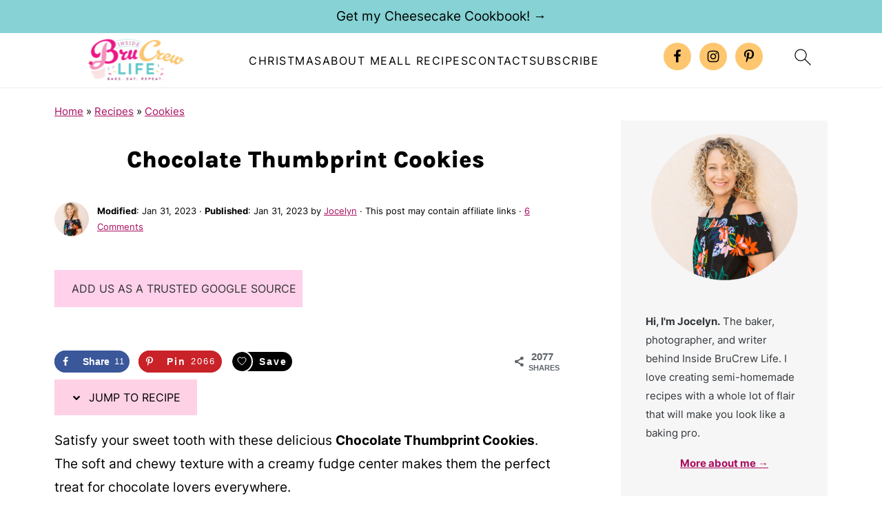

--- FILE ---
content_type: text/html; charset=UTF-8
request_url: https://insidebrucrewlife.com/chocolate-raspberry-thumbprint-cookies/
body_size: 55797
content:
<!DOCTYPE html>
<html lang="en-US">
<head ><meta charset="UTF-8" /><script>if(navigator.userAgent.match(/MSIE|Internet Explorer/i)||navigator.userAgent.match(/Trident\/7\..*?rv:11/i)){var href=document.location.href;if(!href.match(/[?&]nowprocket/)){if(href.indexOf("?")==-1){if(href.indexOf("#")==-1){document.location.href=href+"?nowprocket=1"}else{document.location.href=href.replace("#","?nowprocket=1#")}}else{if(href.indexOf("#")==-1){document.location.href=href+"&nowprocket=1"}else{document.location.href=href.replace("#","&nowprocket=1#")}}}}</script><script>(()=>{class RocketLazyLoadScripts{constructor(){this.v="2.0.4",this.userEvents=["keydown","keyup","mousedown","mouseup","mousemove","mouseover","mouseout","touchmove","touchstart","touchend","touchcancel","wheel","click","dblclick","input"],this.attributeEvents=["onblur","onclick","oncontextmenu","ondblclick","onfocus","onmousedown","onmouseenter","onmouseleave","onmousemove","onmouseout","onmouseover","onmouseup","onmousewheel","onscroll","onsubmit"]}async t(){this.i(),this.o(),/iP(ad|hone)/.test(navigator.userAgent)&&this.h(),this.u(),this.l(this),this.m(),this.k(this),this.p(this),this._(),await Promise.all([this.R(),this.L()]),this.lastBreath=Date.now(),this.S(this),this.P(),this.D(),this.O(),this.M(),await this.C(this.delayedScripts.normal),await this.C(this.delayedScripts.defer),await this.C(this.delayedScripts.async),await this.T(),await this.F(),await this.j(),await this.A(),window.dispatchEvent(new Event("rocket-allScriptsLoaded")),this.everythingLoaded=!0,this.lastTouchEnd&&await new Promise(t=>setTimeout(t,500-Date.now()+this.lastTouchEnd)),this.I(),this.H(),this.U(),this.W()}i(){this.CSPIssue=sessionStorage.getItem("rocketCSPIssue"),document.addEventListener("securitypolicyviolation",t=>{this.CSPIssue||"script-src-elem"!==t.violatedDirective||"data"!==t.blockedURI||(this.CSPIssue=!0,sessionStorage.setItem("rocketCSPIssue",!0))},{isRocket:!0})}o(){window.addEventListener("pageshow",t=>{this.persisted=t.persisted,this.realWindowLoadedFired=!0},{isRocket:!0}),window.addEventListener("pagehide",()=>{this.onFirstUserAction=null},{isRocket:!0})}h(){let t;function e(e){t=e}window.addEventListener("touchstart",e,{isRocket:!0}),window.addEventListener("touchend",function i(o){o.changedTouches[0]&&t.changedTouches[0]&&Math.abs(o.changedTouches[0].pageX-t.changedTouches[0].pageX)<10&&Math.abs(o.changedTouches[0].pageY-t.changedTouches[0].pageY)<10&&o.timeStamp-t.timeStamp<200&&(window.removeEventListener("touchstart",e,{isRocket:!0}),window.removeEventListener("touchend",i,{isRocket:!0}),"INPUT"===o.target.tagName&&"text"===o.target.type||(o.target.dispatchEvent(new TouchEvent("touchend",{target:o.target,bubbles:!0})),o.target.dispatchEvent(new MouseEvent("mouseover",{target:o.target,bubbles:!0})),o.target.dispatchEvent(new PointerEvent("click",{target:o.target,bubbles:!0,cancelable:!0,detail:1,clientX:o.changedTouches[0].clientX,clientY:o.changedTouches[0].clientY})),event.preventDefault()))},{isRocket:!0})}q(t){this.userActionTriggered||("mousemove"!==t.type||this.firstMousemoveIgnored?"keyup"===t.type||"mouseover"===t.type||"mouseout"===t.type||(this.userActionTriggered=!0,this.onFirstUserAction&&this.onFirstUserAction()):this.firstMousemoveIgnored=!0),"click"===t.type&&t.preventDefault(),t.stopPropagation(),t.stopImmediatePropagation(),"touchstart"===this.lastEvent&&"touchend"===t.type&&(this.lastTouchEnd=Date.now()),"click"===t.type&&(this.lastTouchEnd=0),this.lastEvent=t.type,t.composedPath&&t.composedPath()[0].getRootNode()instanceof ShadowRoot&&(t.rocketTarget=t.composedPath()[0]),this.savedUserEvents.push(t)}u(){this.savedUserEvents=[],this.userEventHandler=this.q.bind(this),this.userEvents.forEach(t=>window.addEventListener(t,this.userEventHandler,{passive:!1,isRocket:!0})),document.addEventListener("visibilitychange",this.userEventHandler,{isRocket:!0})}U(){this.userEvents.forEach(t=>window.removeEventListener(t,this.userEventHandler,{passive:!1,isRocket:!0})),document.removeEventListener("visibilitychange",this.userEventHandler,{isRocket:!0}),this.savedUserEvents.forEach(t=>{(t.rocketTarget||t.target).dispatchEvent(new window[t.constructor.name](t.type,t))})}m(){const t="return false",e=Array.from(this.attributeEvents,t=>"data-rocket-"+t),i="["+this.attributeEvents.join("],[")+"]",o="[data-rocket-"+this.attributeEvents.join("],[data-rocket-")+"]",s=(e,i,o)=>{o&&o!==t&&(e.setAttribute("data-rocket-"+i,o),e["rocket"+i]=new Function("event",o),e.setAttribute(i,t))};new MutationObserver(t=>{for(const n of t)"attributes"===n.type&&(n.attributeName.startsWith("data-rocket-")||this.everythingLoaded?n.attributeName.startsWith("data-rocket-")&&this.everythingLoaded&&this.N(n.target,n.attributeName.substring(12)):s(n.target,n.attributeName,n.target.getAttribute(n.attributeName))),"childList"===n.type&&n.addedNodes.forEach(t=>{if(t.nodeType===Node.ELEMENT_NODE)if(this.everythingLoaded)for(const i of[t,...t.querySelectorAll(o)])for(const t of i.getAttributeNames())e.includes(t)&&this.N(i,t.substring(12));else for(const e of[t,...t.querySelectorAll(i)])for(const t of e.getAttributeNames())this.attributeEvents.includes(t)&&s(e,t,e.getAttribute(t))})}).observe(document,{subtree:!0,childList:!0,attributeFilter:[...this.attributeEvents,...e]})}I(){this.attributeEvents.forEach(t=>{document.querySelectorAll("[data-rocket-"+t+"]").forEach(e=>{this.N(e,t)})})}N(t,e){const i=t.getAttribute("data-rocket-"+e);i&&(t.setAttribute(e,i),t.removeAttribute("data-rocket-"+e))}k(t){Object.defineProperty(HTMLElement.prototype,"onclick",{get(){return this.rocketonclick||null},set(e){this.rocketonclick=e,this.setAttribute(t.everythingLoaded?"onclick":"data-rocket-onclick","this.rocketonclick(event)")}})}S(t){function e(e,i){let o=e[i];e[i]=null,Object.defineProperty(e,i,{get:()=>o,set(s){t.everythingLoaded?o=s:e["rocket"+i]=o=s}})}e(document,"onreadystatechange"),e(window,"onload"),e(window,"onpageshow");try{Object.defineProperty(document,"readyState",{get:()=>t.rocketReadyState,set(e){t.rocketReadyState=e},configurable:!0}),document.readyState="loading"}catch(t){console.log("WPRocket DJE readyState conflict, bypassing")}}l(t){this.originalAddEventListener=EventTarget.prototype.addEventListener,this.originalRemoveEventListener=EventTarget.prototype.removeEventListener,this.savedEventListeners=[],EventTarget.prototype.addEventListener=function(e,i,o){o&&o.isRocket||!t.B(e,this)&&!t.userEvents.includes(e)||t.B(e,this)&&!t.userActionTriggered||e.startsWith("rocket-")||t.everythingLoaded?t.originalAddEventListener.call(this,e,i,o):(t.savedEventListeners.push({target:this,remove:!1,type:e,func:i,options:o}),"mouseenter"!==e&&"mouseleave"!==e||t.originalAddEventListener.call(this,e,t.savedUserEvents.push,o))},EventTarget.prototype.removeEventListener=function(e,i,o){o&&o.isRocket||!t.B(e,this)&&!t.userEvents.includes(e)||t.B(e,this)&&!t.userActionTriggered||e.startsWith("rocket-")||t.everythingLoaded?t.originalRemoveEventListener.call(this,e,i,o):t.savedEventListeners.push({target:this,remove:!0,type:e,func:i,options:o})}}J(t,e){this.savedEventListeners=this.savedEventListeners.filter(i=>{let o=i.type,s=i.target||window;return e!==o||t!==s||(this.B(o,s)&&(i.type="rocket-"+o),this.$(i),!1)})}H(){EventTarget.prototype.addEventListener=this.originalAddEventListener,EventTarget.prototype.removeEventListener=this.originalRemoveEventListener,this.savedEventListeners.forEach(t=>this.$(t))}$(t){t.remove?this.originalRemoveEventListener.call(t.target,t.type,t.func,t.options):this.originalAddEventListener.call(t.target,t.type,t.func,t.options)}p(t){let e;function i(e){return t.everythingLoaded?e:e.split(" ").map(t=>"load"===t||t.startsWith("load.")?"rocket-jquery-load":t).join(" ")}function o(o){function s(e){const s=o.fn[e];o.fn[e]=o.fn.init.prototype[e]=function(){return this[0]===window&&t.userActionTriggered&&("string"==typeof arguments[0]||arguments[0]instanceof String?arguments[0]=i(arguments[0]):"object"==typeof arguments[0]&&Object.keys(arguments[0]).forEach(t=>{const e=arguments[0][t];delete arguments[0][t],arguments[0][i(t)]=e})),s.apply(this,arguments),this}}if(o&&o.fn&&!t.allJQueries.includes(o)){const e={DOMContentLoaded:[],"rocket-DOMContentLoaded":[]};for(const t in e)document.addEventListener(t,()=>{e[t].forEach(t=>t())},{isRocket:!0});o.fn.ready=o.fn.init.prototype.ready=function(i){function s(){parseInt(o.fn.jquery)>2?setTimeout(()=>i.bind(document)(o)):i.bind(document)(o)}return"function"==typeof i&&(t.realDomReadyFired?!t.userActionTriggered||t.fauxDomReadyFired?s():e["rocket-DOMContentLoaded"].push(s):e.DOMContentLoaded.push(s)),o([])},s("on"),s("one"),s("off"),t.allJQueries.push(o)}e=o}t.allJQueries=[],o(window.jQuery),Object.defineProperty(window,"jQuery",{get:()=>e,set(t){o(t)}})}P(){const t=new Map;document.write=document.writeln=function(e){const i=document.currentScript,o=document.createRange(),s=i.parentElement;let n=t.get(i);void 0===n&&(n=i.nextSibling,t.set(i,n));const c=document.createDocumentFragment();o.setStart(c,0),c.appendChild(o.createContextualFragment(e)),s.insertBefore(c,n)}}async R(){return new Promise(t=>{this.userActionTriggered?t():this.onFirstUserAction=t})}async L(){return new Promise(t=>{document.addEventListener("DOMContentLoaded",()=>{this.realDomReadyFired=!0,t()},{isRocket:!0})})}async j(){return this.realWindowLoadedFired?Promise.resolve():new Promise(t=>{window.addEventListener("load",t,{isRocket:!0})})}M(){this.pendingScripts=[];this.scriptsMutationObserver=new MutationObserver(t=>{for(const e of t)e.addedNodes.forEach(t=>{"SCRIPT"!==t.tagName||t.noModule||t.isWPRocket||this.pendingScripts.push({script:t,promise:new Promise(e=>{const i=()=>{const i=this.pendingScripts.findIndex(e=>e.script===t);i>=0&&this.pendingScripts.splice(i,1),e()};t.addEventListener("load",i,{isRocket:!0}),t.addEventListener("error",i,{isRocket:!0}),setTimeout(i,1e3)})})})}),this.scriptsMutationObserver.observe(document,{childList:!0,subtree:!0})}async F(){await this.X(),this.pendingScripts.length?(await this.pendingScripts[0].promise,await this.F()):this.scriptsMutationObserver.disconnect()}D(){this.delayedScripts={normal:[],async:[],defer:[]},document.querySelectorAll("script[type$=rocketlazyloadscript]").forEach(t=>{t.hasAttribute("data-rocket-src")?t.hasAttribute("async")&&!1!==t.async?this.delayedScripts.async.push(t):t.hasAttribute("defer")&&!1!==t.defer||"module"===t.getAttribute("data-rocket-type")?this.delayedScripts.defer.push(t):this.delayedScripts.normal.push(t):this.delayedScripts.normal.push(t)})}async _(){await this.L();let t=[];document.querySelectorAll("script[type$=rocketlazyloadscript][data-rocket-src]").forEach(e=>{let i=e.getAttribute("data-rocket-src");if(i&&!i.startsWith("data:")){i.startsWith("//")&&(i=location.protocol+i);try{const o=new URL(i).origin;o!==location.origin&&t.push({src:o,crossOrigin:e.crossOrigin||"module"===e.getAttribute("data-rocket-type")})}catch(t){}}}),t=[...new Map(t.map(t=>[JSON.stringify(t),t])).values()],this.Y(t,"preconnect")}async G(t){if(await this.K(),!0!==t.noModule||!("noModule"in HTMLScriptElement.prototype))return new Promise(e=>{let i;function o(){(i||t).setAttribute("data-rocket-status","executed"),e()}try{if(navigator.userAgent.includes("Firefox/")||""===navigator.vendor||this.CSPIssue)i=document.createElement("script"),[...t.attributes].forEach(t=>{let e=t.nodeName;"type"!==e&&("data-rocket-type"===e&&(e="type"),"data-rocket-src"===e&&(e="src"),i.setAttribute(e,t.nodeValue))}),t.text&&(i.text=t.text),t.nonce&&(i.nonce=t.nonce),i.hasAttribute("src")?(i.addEventListener("load",o,{isRocket:!0}),i.addEventListener("error",()=>{i.setAttribute("data-rocket-status","failed-network"),e()},{isRocket:!0}),setTimeout(()=>{i.isConnected||e()},1)):(i.text=t.text,o()),i.isWPRocket=!0,t.parentNode.replaceChild(i,t);else{const i=t.getAttribute("data-rocket-type"),s=t.getAttribute("data-rocket-src");i?(t.type=i,t.removeAttribute("data-rocket-type")):t.removeAttribute("type"),t.addEventListener("load",o,{isRocket:!0}),t.addEventListener("error",i=>{this.CSPIssue&&i.target.src.startsWith("data:")?(console.log("WPRocket: CSP fallback activated"),t.removeAttribute("src"),this.G(t).then(e)):(t.setAttribute("data-rocket-status","failed-network"),e())},{isRocket:!0}),s?(t.fetchPriority="high",t.removeAttribute("data-rocket-src"),t.src=s):t.src="data:text/javascript;base64,"+window.btoa(unescape(encodeURIComponent(t.text)))}}catch(i){t.setAttribute("data-rocket-status","failed-transform"),e()}});t.setAttribute("data-rocket-status","skipped")}async C(t){const e=t.shift();return e?(e.isConnected&&await this.G(e),this.C(t)):Promise.resolve()}O(){this.Y([...this.delayedScripts.normal,...this.delayedScripts.defer,...this.delayedScripts.async],"preload")}Y(t,e){this.trash=this.trash||[];let i=!0;var o=document.createDocumentFragment();t.forEach(t=>{const s=t.getAttribute&&t.getAttribute("data-rocket-src")||t.src;if(s&&!s.startsWith("data:")){const n=document.createElement("link");n.href=s,n.rel=e,"preconnect"!==e&&(n.as="script",n.fetchPriority=i?"high":"low"),t.getAttribute&&"module"===t.getAttribute("data-rocket-type")&&(n.crossOrigin=!0),t.crossOrigin&&(n.crossOrigin=t.crossOrigin),t.integrity&&(n.integrity=t.integrity),t.nonce&&(n.nonce=t.nonce),o.appendChild(n),this.trash.push(n),i=!1}}),document.head.appendChild(o)}W(){this.trash.forEach(t=>t.remove())}async T(){try{document.readyState="interactive"}catch(t){}this.fauxDomReadyFired=!0;try{await this.K(),this.J(document,"readystatechange"),document.dispatchEvent(new Event("rocket-readystatechange")),await this.K(),document.rocketonreadystatechange&&document.rocketonreadystatechange(),await this.K(),this.J(document,"DOMContentLoaded"),document.dispatchEvent(new Event("rocket-DOMContentLoaded")),await this.K(),this.J(window,"DOMContentLoaded"),window.dispatchEvent(new Event("rocket-DOMContentLoaded"))}catch(t){console.error(t)}}async A(){try{document.readyState="complete"}catch(t){}try{await this.K(),this.J(document,"readystatechange"),document.dispatchEvent(new Event("rocket-readystatechange")),await this.K(),document.rocketonreadystatechange&&document.rocketonreadystatechange(),await this.K(),this.J(window,"load"),window.dispatchEvent(new Event("rocket-load")),await this.K(),window.rocketonload&&window.rocketonload(),await this.K(),this.allJQueries.forEach(t=>t(window).trigger("rocket-jquery-load")),await this.K(),this.J(window,"pageshow");const t=new Event("rocket-pageshow");t.persisted=this.persisted,window.dispatchEvent(t),await this.K(),window.rocketonpageshow&&window.rocketonpageshow({persisted:this.persisted})}catch(t){console.error(t)}}async K(){Date.now()-this.lastBreath>45&&(await this.X(),this.lastBreath=Date.now())}async X(){return document.hidden?new Promise(t=>setTimeout(t)):new Promise(t=>requestAnimationFrame(t))}B(t,e){return e===document&&"readystatechange"===t||(e===document&&"DOMContentLoaded"===t||(e===window&&"DOMContentLoaded"===t||(e===window&&"load"===t||e===window&&"pageshow"===t)))}static run(){(new RocketLazyLoadScripts).t()}}RocketLazyLoadScripts.run()})();</script>

<meta name="viewport" content="width=device-width, initial-scale=1" />
<meta name="pinterest-rich-pin" content="false" />

<meta name="google-site-verification" content="Cappc47O3EWmmJIsIZmXdEFw8O8JeZAIvQhAdIbUkus" />

<meta name="google-site-verification" content="JVpTPy8l6Lkc0fsqSD-ptOqHjFJlEjdTwgs1UYyJd3o" />

<!-- Global site tag (gtag.js) - Google Analytics -->
<script async src="https://www.googletagmanager.com/gtag/js?id=G-B6SJL1Q79Q"></script>
<script>
window.dataLayer = window.dataLayer || [];
function gtag(){dataLayer.push(arguments);}
gtag('js', new Date());

gtag('config', 'G-B6SJL1Q79Q');
</script><style id="pluginthemexcss"></style><meta name='robots' content='index, follow, max-image-preview:large, max-snippet:-1, max-video-preview:-1' />
	<style></style>
	
	<!-- This site is optimized with the Yoast SEO Premium plugin v26.5 (Yoast SEO v26.5) - https://yoast.com/wordpress/plugins/seo/ -->
	<title>Chocolate Thumbprint Cookies - Inside BruCrew Life</title>
<link data-rocket-prefetch href="https://www.googletagmanager.com" rel="dns-prefetch">
<link data-rocket-prefetch href="https://assets.pinterest.com" rel="dns-prefetch">
<link data-rocket-prefetch href="https://exchange.mediavine.com" rel="dns-prefetch">
<link data-rocket-prefetch href="https://scripts.mediavine.com" rel="dns-prefetch">
<link data-rocket-prefetch href="https://www.clarity.ms" rel="dns-prefetch">
<link data-rocket-prefetch href="https://securepubads.g.doubleclick.net" rel="dns-prefetch">
<link crossorigin data-rocket-preload as="font" href="https://insidebrucrewlife.com/wp-content/plugins/feast-fonts/fonts/inter-400.woff2" rel="preload">
<link crossorigin data-rocket-preload as="font" href="https://insidebrucrewlife.com/wp-content/cache/fonts/1/google-fonts/fonts/s/karla/v33/qkBIXvYC6trAT55ZBi1ueQVIjQTDeJ2aE0lK.woff2" rel="preload">
<style id="wpr-usedcss">html{font-family:sans-serif;-webkit-text-size-adjust:100%;-ms-text-size-adjust:100%}body{margin:0}article,aside,details,figure,footer,header,main,nav,section,summary{display:block}progress,video{display:inline-block;vertical-align:baseline}[hidden],template{display:none}a{background-color:transparent}a:active,a:hover{outline:0}b,strong{font-weight:700}small{font-size:80%}img{border:0}svg:not(:root){overflow:hidden}figure{margin:20px 0}code{font-family:monospace,monospace;font-size:1em;white-space:pre-line;box-shadow:1px 1px 3px #ccc;padding:17px;margin:17px 0}button,input,optgroup,select,textarea{color:inherit;font:inherit;margin:0}button{overflow:visible}button,select{text-transform:none;font-family:sans-serif}button,html input[type=button],input[type=submit]{cursor:pointer;-webkit-appearance:button}button[disabled],html input[disabled]{cursor:default}button::-moz-focus-inner,input::-moz-focus-inner{border:0;padding:0}input{line-height:normal}input[type=checkbox],input[type=radio]{-moz-box-sizing:border-box;-webkit-box-sizing:border-box;box-sizing:border-box;padding:0}input[type=number]::-webkit-inner-spin-button,input[type=number]::-webkit-outer-spin-button{height:auto}input[type=search]{-moz-box-sizing:content-box;-webkit-box-sizing:content-box;box-sizing:content-box;-webkit-appearance:textfield}input[type=search]::-webkit-search-cancel-button,input[type=search]::-webkit-search-decoration{-webkit-appearance:none}fieldset{border:1px solid silver;margin:0 2px;padding:.35em .625em .75em}legend{border:0;padding:0}textarea{overflow:auto}optgroup{font-weight:700}table{border-collapse:collapse;border-spacing:0}*,input[type=search]{-moz-box-sizing:border-box;-webkit-box-sizing:border-box;box-sizing:border-box}.clear:after,.comment-respond:after,.entry-content:after,.entry:after,.site-container:after,.site-footer:after,.site-header:after,.site-inner:after,.wrap:after{clear:both;content:" ";display:table}.clear{clear:both;margin-bottom:30px}body{background:#fff;color:#010101;font-size:18px;font-weight:300;letter-spacing:.5px;line-height:1.8}::-moz-selection{background:#111;color:#fff}::selection{background:#111;color:#fff}a{color:#fb6a4a;text-decoration:none}.single .content a,.site-footer a,aside a{text-decoration:underline}a:focus,a:hover{opacity:.7}nav#breadcrumbs,p{margin:5px 0 15px;padding:0}strong{font-weight:700}ol,ul{margin:0;padding:0}.wp-block-list{padding-left:37px}h1,h2,h3,h6{font-weight:700;line-height:1.3;margin:37px 0 21px;padding:0}h1{font-size:1.8em}h2{font-size:1.625em}h3{font-size:1.375em}h6{font-size:1em}iframe,img,object,video{max-width:100%}img{height:auto}input,select,textarea{border:1px solid #eee;-webkit-box-shadow:0 0 0 #fff;-webkit-box-shadow:0 0 0 #fff;box-shadow:0 0 0 #fff;font-weight:300;letter-spacing:.5px;padding:10px}input:not([type=radio]):not([type=checkbox]),select,textarea{width:100%}input:focus,textarea:focus{outline:0}.button,button,input[type=button],input[type=submit]{background:#010101;border:1px solid #010101;-webkit-box-shadow:none;box-shadow:none;color:#fff;cursor:pointer;font-style:normal;font-weight:700;letter-spacing:2px;padding:7px 17px;text-transform:uppercase;width:auto}input[type=submit]{letter-spacing:2px}.button:focus,.button:hover,button:focus,button:hover,input:focus[type=button],input:focus[type=submit],input:hover[type=button],input:hover[type=submit]{background:#fff;color:#010101}input[type=search]::-webkit-search-cancel-button,input[type=search]::-webkit-search-results-button{display:none}.site-container{margin:0 auto}.content-sidebar-wrap,.site-inner,.wrap{margin:0 auto;max-width:1170px}.site-inner{background:#fff;margin:0 auto;padding:15px 24px}.content{float:right;width:728px}.content-sidebar .content{float:left}.sidebar-primary{float:right;width:300px;min-width:300px!important}.search-form{background:#fff;border:1px solid #eee;padding:10px}.search-form input{background:var(--wpr-bg-b7976165-5347-48ac-a30c-2da12d3a0052) center right no-repeat #fff;-webkit-background-size:contain;background-size:contain;border:0;padding:0}.search-form input[type=submit]{border:0;clip:rect(0,0,0,0);height:1px;margin:-1px;padding:0;position:absolute;width:1px}.screen-reader-text,.screen-reader-text span{background:#fff;border:0;clip:rect(0,0,0,0);height:1px;overflow:hidden;position:absolute!important;width:1px},.screen-reader-text:focus{-webkit-box-shadow:0 0 2px 2px rgba(0,0,0,.6);box-shadow:0 0 2px 2px rgba(0,0,0,.6);clip:auto!important;display:block;font-size:1em;font-weight:700;height:auto;padding:15px 23px 14px;text-decoration:none;width:auto;z-index:100000}.entry{margin-bottom:37px}.entry-content ol,.entry-content p,.entry-content ul{margin-bottom:37px}.entry-content>ol li,.entry-content>ul li{margin:0 0 17px 37px}.entry-content ul li{list-style-type:disc}.entry-content ol ol,.entry-content ul ul{margin-bottom:37px}.entry-header{margin:0 0 37px}.comment-respond,.entry-comments{padding:37px 0}.comment-respond,.entry-comments{margin:0 0 37px}.comment-author,.comment-meta{display:inline-block;margin:0 17px 0 0}.comment-respond input[type=email],.comment-respond input[type=text],.comment-respond input[type=url]{width:50%}.comment-respond label{display:block;margin-right:12px}.comment-list{border-top:1px solid #eee}.comment-list li{list-style-type:none;margin:37px 0 0;padding:0}.comment-list article{padding:17px;overflow:auto;border-bottom:1px solid #f7f7f7}.comment-header{margin:0 0 17px}.comment-reply a{color:#555;border:1px solid #ccc;border-radius:5px;padding:12px;float:right;display:block;letter-spacing:2px;text-transform:uppercase;text-decoration:none!important}.comment-meta{margin:0}.comment-meta{margin:0;float:right}.comment-time,.comment-time a{color:#555}.comment-content{overflow-wrap:break-word}.bypostauthor article{background:#f7f9fc}.comment-author-name{font-weight:700}.comment-list .children{margin-left:17px}.comment-list .children article{border-left:11px solid #ccc}.sidebar li{list-style-type:none;margin-bottom:6px;padding:0;word-wrap:break-word}.sidebar a{font-weight:700}.site-footer{text-align:center}@media only screen and (min-width:1200px){.comment-time,.comment-time a{font-size:.8em}.children{margin-left:17px}.comment-list .children article{border-left:none}#breadcrumbs,aside{font-size:.8em}}@media only screen and (max-width:1079px){.content,.sidebar-primary,.site-inner,.wrap{width:100%}.site-inner{padding-left:4%;padding-right:4%}.comment-respond,.entry,.entry-comments,.site-header{padding:10px 0}}img:is([sizes=auto i],[sizes^="auto," i]){contain-intrinsic-size:3000px 1500px}.wp-block-button__link{align-content:center;box-sizing:border-box;cursor:pointer;display:inline-block;height:100%;text-align:center;word-break:break-word}.wp-block-button__link.aligncenter{text-align:center}:where(.wp-block-button__link){border-radius:9999px;box-shadow:none;padding:calc(.667em + 2px) calc(1.333em + 2px);text-decoration:none}:root :where(.wp-block-button .wp-block-button__link.is-style-outline),:root :where(.wp-block-button.is-style-outline>.wp-block-button__link){border:2px solid;padding:.667em 1.333em}:root :where(.wp-block-button .wp-block-button__link.is-style-outline:not(.has-text-color)),:root :where(.wp-block-button.is-style-outline>.wp-block-button__link:not(.has-text-color)){color:currentColor}:root :where(.wp-block-button .wp-block-button__link.is-style-outline:not(.has-background)),:root :where(.wp-block-button.is-style-outline>.wp-block-button__link:not(.has-background)){background-color:initial;background-image:none}.wp-block-buttons{box-sizing:border-box}.wp-block-buttons>.wp-block-button{display:inline-block;margin:0}.wp-block-buttons.is-content-justification-center{justify-content:center}.wp-block-buttons.aligncenter{text-align:center}.wp-block-buttons:not(.is-content-justification-space-between,.is-content-justification-right,.is-content-justification-left,.is-content-justification-center) .wp-block-button.aligncenter{margin-left:auto;margin-right:auto;width:100%}.wp-block-buttons .wp-block-button__link{width:100%}.wp-block-button.aligncenter{text-align:center}:where(.wp-block-calendar table:not(.has-background) th){background:#ddd}.wp-block-columns{align-items:normal!important;box-sizing:border-box;display:flex;flex-wrap:wrap!important}@media (min-width:782px){.wp-block-columns{flex-wrap:nowrap!important}}@media (max-width:781px){.wp-block-columns:not(.is-not-stacked-on-mobile)>.wp-block-column{flex-basis:100%!important}}@media (min-width:782px){.wp-block-columns:not(.is-not-stacked-on-mobile)>.wp-block-column{flex-basis:0;flex-grow:1}.wp-block-columns:not(.is-not-stacked-on-mobile)>.wp-block-column[style*=flex-basis]{flex-grow:0}}.wp-block-columns.is-not-stacked-on-mobile{flex-wrap:nowrap!important}.wp-block-columns.is-not-stacked-on-mobile>.wp-block-column{flex-basis:0;flex-grow:1}.wp-block-columns.is-not-stacked-on-mobile>.wp-block-column[style*=flex-basis]{flex-grow:0}:where(.wp-block-columns){margin-bottom:1.75em}:where(.wp-block-columns.has-background){padding:1.25em 2.375em}.wp-block-column{flex-grow:1;min-width:0;overflow-wrap:break-word;word-break:break-word}.wp-block-column.is-vertically-aligned-top{align-self:flex-start}.wp-block-column.is-vertically-aligned-center{align-self:center}.wp-block-column.is-vertically-aligned-center,.wp-block-column.is-vertically-aligned-top{width:100%}:where(.wp-block-post-comments input[type=submit]){border:none}:where(.wp-block-cover-image:not(.has-text-color)),:where(.wp-block-cover:not(.has-text-color)){color:#fff}:where(.wp-block-cover-image.is-light:not(.has-text-color)),:where(.wp-block-cover.is-light:not(.has-text-color)){color:#000}:root :where(.wp-block-cover h1:not(.has-text-color)),:root :where(.wp-block-cover h2:not(.has-text-color)),:root :where(.wp-block-cover h3:not(.has-text-color)),:root :where(.wp-block-cover h4:not(.has-text-color)),:root :where(.wp-block-cover h5:not(.has-text-color)),:root :where(.wp-block-cover h6:not(.has-text-color)),:root :where(.wp-block-cover p:not(.has-text-color)){color:inherit}:where(.wp-block-file){margin-bottom:1.5em}:where(.wp-block-file__button){border-radius:2em;display:inline-block;padding:.5em 1em}:where(.wp-block-file__button):is(a):active,:where(.wp-block-file__button):is(a):focus,:where(.wp-block-file__button):is(a):hover,:where(.wp-block-file__button):is(a):visited{box-shadow:none;color:#fff;opacity:.85;text-decoration:none}.wp-block-group{box-sizing:border-box}:where(.wp-block-group.wp-block-group-is-layout-constrained){position:relative}h1.has-background,h2.has-background,h3.has-background,h6.has-background{padding:1.25em 2.375em}.wp-block-image>a,.wp-block-image>figure>a{display:inline-block}.wp-block-image img{box-sizing:border-box;height:auto;max-width:100%;vertical-align:bottom}@media not (prefers-reduced-motion){.wp-block-image img.hide{visibility:hidden}.wp-block-image img.show{animation:.4s show-content-image}}.wp-block-image.aligncenter{text-align:center}.wp-block-image .aligncenter,.wp-block-image.aligncenter{display:table}.wp-block-image .aligncenter{margin-left:auto;margin-right:auto}.wp-block-image :where(figcaption){margin-bottom:1em;margin-top:.5em}:root :where(.wp-block-image.is-style-rounded img,.wp-block-image .is-style-rounded img){border-radius:9999px}.wp-block-image figure{margin:0}@keyframes show-content-image{0%{visibility:hidden}99%{visibility:hidden}to{visibility:visible}}:where(.wp-block-latest-comments:not([style*=line-height] .wp-block-latest-comments__comment)){line-height:1.1}:where(.wp-block-latest-comments:not([style*=line-height] .wp-block-latest-comments__comment-excerpt p)){line-height:1.8}:root :where(.wp-block-latest-posts.is-grid){padding:0}:root :where(.wp-block-latest-posts.wp-block-latest-posts__list){padding-left:0}ol,ul{box-sizing:border-box}:root :where(.wp-block-list.has-background){padding:1.25em 2.375em}.wp-block-media-text{box-sizing:border-box}.wp-block-media-text{direction:ltr;display:grid;grid-template-columns:50% 1fr;grid-template-rows:auto}.wp-block-media-text.is-vertically-aligned-top>.wp-block-media-text__content,.wp-block-media-text.is-vertically-aligned-top>.wp-block-media-text__media{align-self:start}.wp-block-media-text.is-vertically-aligned-center>.wp-block-media-text__content,.wp-block-media-text.is-vertically-aligned-center>.wp-block-media-text__media,.wp-block-media-text>.wp-block-media-text__content,.wp-block-media-text>.wp-block-media-text__media{align-self:center}.wp-block-media-text>.wp-block-media-text__media{grid-column:1;grid-row:1;margin:0}.wp-block-media-text>.wp-block-media-text__content{direction:ltr;grid-column:2;grid-row:1;padding:0 8%;word-break:break-word}.wp-block-media-text__media a{display:block}.wp-block-media-text__media img,.wp-block-media-text__media video{height:auto;max-width:unset;vertical-align:middle;width:100%}:where(.wp-block-navigation.has-background .wp-block-navigation-item a:not(.wp-element-button)),:where(.wp-block-navigation.has-background .wp-block-navigation-submenu a:not(.wp-element-button)){padding:.5em 1em}:where(.wp-block-navigation .wp-block-navigation__submenu-container .wp-block-navigation-item a:not(.wp-element-button)),:where(.wp-block-navigation .wp-block-navigation__submenu-container .wp-block-navigation-submenu a:not(.wp-element-button)),:where(.wp-block-navigation .wp-block-navigation__submenu-container .wp-block-navigation-submenu button.wp-block-navigation-item__content),:where(.wp-block-navigation .wp-block-navigation__submenu-container .wp-block-pages-list__item button.wp-block-navigation-item__content){padding:.5em 1em}:root :where(p.has-background){padding:1.25em 2.375em}:where(p.has-text-color:not(.has-link-color)) a{color:inherit}:where(.wp-block-post-comments-form) input:not([type=submit]),:where(.wp-block-post-comments-form) textarea{border:1px solid #949494;font-family:inherit;font-size:1em}:where(.wp-block-post-comments-form) input:where(:not([type=submit]):not([type=checkbox])),:where(.wp-block-post-comments-form) textarea{padding:calc(.667em + 2px)}:where(.wp-block-post-excerpt){box-sizing:border-box;margin-bottom:var(--wp--style--block-gap);margin-top:var(--wp--style--block-gap)}:where(.wp-block-preformatted.has-background){padding:1.25em 2.375em}:where(.wp-block-search__button){border:1px solid #ccc;padding:6px 10px}:where(.wp-block-search__input){font-family:inherit;font-size:inherit;font-style:inherit;font-weight:inherit;letter-spacing:inherit;line-height:inherit;text-transform:inherit}:where(.wp-block-search__button-inside .wp-block-search__inside-wrapper){border:1px solid #949494;box-sizing:border-box;padding:4px}:where(.wp-block-search__button-inside .wp-block-search__inside-wrapper) .wp-block-search__input{border:none;border-radius:0;padding:0 4px}:where(.wp-block-search__button-inside .wp-block-search__inside-wrapper) .wp-block-search__input:focus{outline:0}:where(.wp-block-search__button-inside .wp-block-search__inside-wrapper) :where(.wp-block-search__button){padding:4px 8px}:root :where(.wp-block-separator.is-style-dots){height:auto;line-height:1;text-align:center}:root :where(.wp-block-separator.is-style-dots):before{color:currentColor;content:"···";font-family:serif;font-size:1.5em;letter-spacing:2em;padding-left:2em}:root :where(.wp-block-site-logo.is-style-rounded){border-radius:9999px}.wp-block-social-links{background:0 0;box-sizing:border-box;margin-left:0;padding-left:0;padding-right:0;text-indent:0}.wp-block-social-links{font-size:24px}.wp-block-social-links.aligncenter{display:flex;justify-content:center}:where(.wp-block-social-links:not(.is-style-logos-only)) .wp-social-link{background-color:#f0f0f0;color:#444}:where(.wp-block-social-links:not(.is-style-logos-only)) .wp-social-link-amazon{background-color:#f90;color:#fff}:where(.wp-block-social-links:not(.is-style-logos-only)) .wp-social-link-bandcamp{background-color:#1ea0c3;color:#fff}:where(.wp-block-social-links:not(.is-style-logos-only)) .wp-social-link-behance{background-color:#0757fe;color:#fff}:where(.wp-block-social-links:not(.is-style-logos-only)) .wp-social-link-bluesky{background-color:#0a7aff;color:#fff}:where(.wp-block-social-links:not(.is-style-logos-only)) .wp-social-link-codepen{background-color:#1e1f26;color:#fff}:where(.wp-block-social-links:not(.is-style-logos-only)) .wp-social-link-deviantart{background-color:#02e49b;color:#fff}:where(.wp-block-social-links:not(.is-style-logos-only)) .wp-social-link-discord{background-color:#5865f2;color:#fff}:where(.wp-block-social-links:not(.is-style-logos-only)) .wp-social-link-dribbble{background-color:#e94c89;color:#fff}:where(.wp-block-social-links:not(.is-style-logos-only)) .wp-social-link-dropbox{background-color:#4280ff;color:#fff}:where(.wp-block-social-links:not(.is-style-logos-only)) .wp-social-link-etsy{background-color:#f45800;color:#fff}:where(.wp-block-social-links:not(.is-style-logos-only)) .wp-social-link-facebook{background-color:#0866ff;color:#fff}:where(.wp-block-social-links:not(.is-style-logos-only)) .wp-social-link-fivehundredpx{background-color:#000;color:#fff}:where(.wp-block-social-links:not(.is-style-logos-only)) .wp-social-link-flickr{background-color:#0461dd;color:#fff}:where(.wp-block-social-links:not(.is-style-logos-only)) .wp-social-link-foursquare{background-color:#e65678;color:#fff}:where(.wp-block-social-links:not(.is-style-logos-only)) .wp-social-link-github{background-color:#24292d;color:#fff}:where(.wp-block-social-links:not(.is-style-logos-only)) .wp-social-link-goodreads{background-color:#eceadd;color:#382110}:where(.wp-block-social-links:not(.is-style-logos-only)) .wp-social-link-google{background-color:#ea4434;color:#fff}:where(.wp-block-social-links:not(.is-style-logos-only)) .wp-social-link-gravatar{background-color:#1d4fc4;color:#fff}:where(.wp-block-social-links:not(.is-style-logos-only)) .wp-social-link-instagram{background-color:#f00075;color:#fff}:where(.wp-block-social-links:not(.is-style-logos-only)) .wp-social-link-lastfm{background-color:#e21b24;color:#fff}:where(.wp-block-social-links:not(.is-style-logos-only)) .wp-social-link-linkedin{background-color:#0d66c2;color:#fff}:where(.wp-block-social-links:not(.is-style-logos-only)) .wp-social-link-mastodon{background-color:#3288d4;color:#fff}:where(.wp-block-social-links:not(.is-style-logos-only)) .wp-social-link-medium{background-color:#000;color:#fff}:where(.wp-block-social-links:not(.is-style-logos-only)) .wp-social-link-meetup{background-color:#f6405f;color:#fff}:where(.wp-block-social-links:not(.is-style-logos-only)) .wp-social-link-patreon{background-color:#000;color:#fff}:where(.wp-block-social-links:not(.is-style-logos-only)) .wp-social-link-pinterest{background-color:#e60122;color:#fff}:where(.wp-block-social-links:not(.is-style-logos-only)) .wp-social-link-pocket{background-color:#ef4155;color:#fff}:where(.wp-block-social-links:not(.is-style-logos-only)) .wp-social-link-reddit{background-color:#ff4500;color:#fff}:where(.wp-block-social-links:not(.is-style-logos-only)) .wp-social-link-skype{background-color:#0478d7;color:#fff}:where(.wp-block-social-links:not(.is-style-logos-only)) .wp-social-link-snapchat{background-color:#fefc00;color:#fff;stroke:#000}:where(.wp-block-social-links:not(.is-style-logos-only)) .wp-social-link-soundcloud{background-color:#ff5600;color:#fff}:where(.wp-block-social-links:not(.is-style-logos-only)) .wp-social-link-spotify{background-color:#1bd760;color:#fff}:where(.wp-block-social-links:not(.is-style-logos-only)) .wp-social-link-telegram{background-color:#2aabee;color:#fff}:where(.wp-block-social-links:not(.is-style-logos-only)) .wp-social-link-threads{background-color:#000;color:#fff}:where(.wp-block-social-links:not(.is-style-logos-only)) .wp-social-link-tiktok{background-color:#000;color:#fff}:where(.wp-block-social-links:not(.is-style-logos-only)) .wp-social-link-tumblr{background-color:#011835;color:#fff}:where(.wp-block-social-links:not(.is-style-logos-only)) .wp-social-link-twitch{background-color:#6440a4;color:#fff}:where(.wp-block-social-links:not(.is-style-logos-only)) .wp-social-link-twitter{background-color:#1da1f2;color:#fff}:where(.wp-block-social-links:not(.is-style-logos-only)) .wp-social-link-vimeo{background-color:#1eb7ea;color:#fff}:where(.wp-block-social-links:not(.is-style-logos-only)) .wp-social-link-vk{background-color:#4680c2;color:#fff}:where(.wp-block-social-links:not(.is-style-logos-only)) .wp-social-link-wordpress{background-color:#3499cd;color:#fff}:where(.wp-block-social-links:not(.is-style-logos-only)) .wp-social-link-whatsapp{background-color:#25d366;color:#fff}:where(.wp-block-social-links:not(.is-style-logos-only)) .wp-social-link-x{background-color:#000;color:#fff}:where(.wp-block-social-links:not(.is-style-logos-only)) .wp-social-link-yelp{background-color:#d32422;color:#fff}:where(.wp-block-social-links:not(.is-style-logos-only)) .wp-social-link-youtube{background-color:red;color:#fff}:where(.wp-block-social-links.is-style-logos-only) .wp-social-link{background:0 0}:where(.wp-block-social-links.is-style-logos-only) .wp-social-link svg{height:1.25em;width:1.25em}:where(.wp-block-social-links.is-style-logos-only) .wp-social-link-amazon{color:#f90}:where(.wp-block-social-links.is-style-logos-only) .wp-social-link-bandcamp{color:#1ea0c3}:where(.wp-block-social-links.is-style-logos-only) .wp-social-link-behance{color:#0757fe}:where(.wp-block-social-links.is-style-logos-only) .wp-social-link-bluesky{color:#0a7aff}:where(.wp-block-social-links.is-style-logos-only) .wp-social-link-codepen{color:#1e1f26}:where(.wp-block-social-links.is-style-logos-only) .wp-social-link-deviantart{color:#02e49b}:where(.wp-block-social-links.is-style-logos-only) .wp-social-link-discord{color:#5865f2}:where(.wp-block-social-links.is-style-logos-only) .wp-social-link-dribbble{color:#e94c89}:where(.wp-block-social-links.is-style-logos-only) .wp-social-link-dropbox{color:#4280ff}:where(.wp-block-social-links.is-style-logos-only) .wp-social-link-etsy{color:#f45800}:where(.wp-block-social-links.is-style-logos-only) .wp-social-link-facebook{color:#0866ff}:where(.wp-block-social-links.is-style-logos-only) .wp-social-link-fivehundredpx{color:#000}:where(.wp-block-social-links.is-style-logos-only) .wp-social-link-flickr{color:#0461dd}:where(.wp-block-social-links.is-style-logos-only) .wp-social-link-foursquare{color:#e65678}:where(.wp-block-social-links.is-style-logos-only) .wp-social-link-github{color:#24292d}:where(.wp-block-social-links.is-style-logos-only) .wp-social-link-goodreads{color:#382110}:where(.wp-block-social-links.is-style-logos-only) .wp-social-link-google{color:#ea4434}:where(.wp-block-social-links.is-style-logos-only) .wp-social-link-gravatar{color:#1d4fc4}:where(.wp-block-social-links.is-style-logos-only) .wp-social-link-instagram{color:#f00075}:where(.wp-block-social-links.is-style-logos-only) .wp-social-link-lastfm{color:#e21b24}:where(.wp-block-social-links.is-style-logos-only) .wp-social-link-linkedin{color:#0d66c2}:where(.wp-block-social-links.is-style-logos-only) .wp-social-link-mastodon{color:#3288d4}:where(.wp-block-social-links.is-style-logos-only) .wp-social-link-medium{color:#000}:where(.wp-block-social-links.is-style-logos-only) .wp-social-link-meetup{color:#f6405f}:where(.wp-block-social-links.is-style-logos-only) .wp-social-link-patreon{color:#000}:where(.wp-block-social-links.is-style-logos-only) .wp-social-link-pinterest{color:#e60122}:where(.wp-block-social-links.is-style-logos-only) .wp-social-link-pocket{color:#ef4155}:where(.wp-block-social-links.is-style-logos-only) .wp-social-link-reddit{color:#ff4500}:where(.wp-block-social-links.is-style-logos-only) .wp-social-link-skype{color:#0478d7}:where(.wp-block-social-links.is-style-logos-only) .wp-social-link-snapchat{color:#fff;stroke:#000}:where(.wp-block-social-links.is-style-logos-only) .wp-social-link-soundcloud{color:#ff5600}:where(.wp-block-social-links.is-style-logos-only) .wp-social-link-spotify{color:#1bd760}:where(.wp-block-social-links.is-style-logos-only) .wp-social-link-telegram{color:#2aabee}:where(.wp-block-social-links.is-style-logos-only) .wp-social-link-threads{color:#000}:where(.wp-block-social-links.is-style-logos-only) .wp-social-link-tiktok{color:#000}:where(.wp-block-social-links.is-style-logos-only) .wp-social-link-tumblr{color:#011835}:where(.wp-block-social-links.is-style-logos-only) .wp-social-link-twitch{color:#6440a4}:where(.wp-block-social-links.is-style-logos-only) .wp-social-link-twitter{color:#1da1f2}:where(.wp-block-social-links.is-style-logos-only) .wp-social-link-vimeo{color:#1eb7ea}:where(.wp-block-social-links.is-style-logos-only) .wp-social-link-vk{color:#4680c2}:where(.wp-block-social-links.is-style-logos-only) .wp-social-link-whatsapp{color:#25d366}:where(.wp-block-social-links.is-style-logos-only) .wp-social-link-wordpress{color:#3499cd}:where(.wp-block-social-links.is-style-logos-only) .wp-social-link-x{color:#000}:where(.wp-block-social-links.is-style-logos-only) .wp-social-link-yelp{color:#d32422}:where(.wp-block-social-links.is-style-logos-only) .wp-social-link-youtube{color:red}:root :where(.wp-block-social-links .wp-social-link a){padding:.25em}:root :where(.wp-block-social-links.is-style-logos-only .wp-social-link a){padding:0}:root :where(.wp-block-social-links.is-style-pill-shape .wp-social-link a){padding-left:.6666666667em;padding-right:.6666666667em}:root :where(.wp-block-tag-cloud.is-style-outline){display:flex;flex-wrap:wrap;gap:1ch}:root :where(.wp-block-tag-cloud.is-style-outline a){border:1px solid;font-size:unset!important;margin-right:0;padding:1ch 2ch;text-decoration:none!important}:root :where(.wp-block-table-of-contents){box-sizing:border-box}:where(.wp-block-term-description){box-sizing:border-box;margin-bottom:var(--wp--style--block-gap);margin-top:var(--wp--style--block-gap)}:where(pre.wp-block-verse){font-family:inherit}.entry-content{counter-reset:footnotes}.wp-element-button{cursor:pointer}:root{--wp--preset--font-size--normal:16px;--wp--preset--font-size--huge:42px}.has-text-align-center{text-align:center}.has-text-align-left{text-align:left}.aligncenter{clear:both}.screen-reader-text{border:0;clip-path:inset(50%);height:1px;margin:-1px;overflow:hidden;padding:0;position:absolute;width:1px;word-wrap:normal!important}.screen-reader-text:focus{background-color:#ddd;clip-path:none;color:#444;display:block;font-size:1em;height:auto;left:5px;line-height:normal;padding:15px 23px 14px;text-decoration:none;top:5px;width:auto;z-index:100000}html :where(.has-border-color){border-style:solid}html :where([style*=border-top-color]){border-top-style:solid}html :where([style*=border-right-color]){border-right-style:solid}html :where([style*=border-bottom-color]){border-bottom-style:solid}html :where([style*=border-left-color]){border-left-style:solid}html :where([style*=border-width]){border-style:solid}html :where([style*=border-top-width]){border-top-style:solid}html :where([style*=border-right-width]){border-right-style:solid}html :where([style*=border-bottom-width]){border-bottom-style:solid}html :where([style*=border-left-width]){border-left-style:solid}html :where(img[class*=wp-image-]){height:auto;max-width:100%}:where(figure){margin:0 0 1em}html :where(.is-position-sticky){--wp-admin--admin-bar--position-offset:var(--wp-admin--admin-bar--height,0px)}@media screen and (max-width:600px){html :where(.is-position-sticky){--wp-admin--admin-bar--position-offset:0px}}.is-style-post-info-author{grid-template-columns:50px 1fr!important;grid-gap:12px}.is-style-post-info-author .wp-block-media-text__content{padding:7px 0}.is-style-post-info-author .wp-block-media-text__content a{text-decoration:underline}.is-style-post-info-author .wp-block-media-text__media img{border-radius:100px}.is-style-post-info-author.has-background{padding:7px;margin:7px 0}body{counter-reset:step-count}.wp-block-button__link{color:#fff;background-color:#32373c;border-radius:9999px;box-shadow:none;text-decoration:none;padding:calc(.667em + 2px) calc(1.333em + 2px);font-size:1.125em}:root{--wp--preset--aspect-ratio--square:1;--wp--preset--aspect-ratio--4-3:4/3;--wp--preset--aspect-ratio--3-4:3/4;--wp--preset--aspect-ratio--3-2:3/2;--wp--preset--aspect-ratio--2-3:2/3;--wp--preset--aspect-ratio--16-9:16/9;--wp--preset--aspect-ratio--9-16:9/16;--wp--preset--color--black:#000;--wp--preset--color--cyan-bluish-gray:#abb8c3;--wp--preset--color--white:#FFF;--wp--preset--color--pale-pink:#f78da7;--wp--preset--color--vivid-red:#cf2e2e;--wp--preset--color--luminous-vivid-orange:#ff6900;--wp--preset--color--luminous-vivid-amber:#fcb900;--wp--preset--color--light-green-cyan:#7bdcb5;--wp--preset--color--vivid-green-cyan:#00d084;--wp--preset--color--pale-cyan-blue:#8ed1fc;--wp--preset--color--vivid-cyan-blue:#0693e3;--wp--preset--color--vivid-purple:#9b51e0;--wp--preset--color--feast-branding-color-primary:#fdc66f;--wp--preset--color--feast-branding-color-accents:#fdc66f;--wp--preset--color--feast-branding-color-background:#ffd8e9;--wp--preset--color--feast-branding-color-cta:#86d2d4;--wp--preset--color--feast-branding-color-links:#a90f60;--wp--preset--gradient--vivid-cyan-blue-to-vivid-purple:linear-gradient(135deg,rgba(6, 147, 227, 1) 0%,rgb(155, 81, 224) 100%);--wp--preset--gradient--light-green-cyan-to-vivid-green-cyan:linear-gradient(135deg,rgb(122, 220, 180) 0%,rgb(0, 208, 130) 100%);--wp--preset--gradient--luminous-vivid-amber-to-luminous-vivid-orange:linear-gradient(135deg,rgba(252, 185, 0, 1) 0%,rgba(255, 105, 0, 1) 100%);--wp--preset--gradient--luminous-vivid-orange-to-vivid-red:linear-gradient(135deg,rgba(255, 105, 0, 1) 0%,rgb(207, 46, 46) 100%);--wp--preset--gradient--very-light-gray-to-cyan-bluish-gray:linear-gradient(135deg,rgb(238, 238, 238) 0%,rgb(169, 184, 195) 100%);--wp--preset--gradient--cool-to-warm-spectrum:linear-gradient(135deg,rgb(74, 234, 220) 0%,rgb(151, 120, 209) 20%,rgb(207, 42, 186) 40%,rgb(238, 44, 130) 60%,rgb(251, 105, 98) 80%,rgb(254, 248, 76) 100%);--wp--preset--gradient--blush-light-purple:linear-gradient(135deg,rgb(255, 206, 236) 0%,rgb(152, 150, 240) 100%);--wp--preset--gradient--blush-bordeaux:linear-gradient(135deg,rgb(254, 205, 165) 0%,rgb(254, 45, 45) 50%,rgb(107, 0, 62) 100%);--wp--preset--gradient--luminous-dusk:linear-gradient(135deg,rgb(255, 203, 112) 0%,rgb(199, 81, 192) 50%,rgb(65, 88, 208) 100%);--wp--preset--gradient--pale-ocean:linear-gradient(135deg,rgb(255, 245, 203) 0%,rgb(182, 227, 212) 50%,rgb(51, 167, 181) 100%);--wp--preset--gradient--electric-grass:linear-gradient(135deg,rgb(202, 248, 128) 0%,rgb(113, 206, 126) 100%);--wp--preset--gradient--midnight:linear-gradient(135deg,rgb(2, 3, 129) 0%,rgb(40, 116, 252) 100%);--wp--preset--font-size--small:13px;--wp--preset--font-size--medium:20px;--wp--preset--font-size--large:36px;--wp--preset--font-size--x-large:42px;--wp--preset--spacing--20:0.44rem;--wp--preset--spacing--30:0.67rem;--wp--preset--spacing--40:1rem;--wp--preset--spacing--50:1.5rem;--wp--preset--spacing--60:2.25rem;--wp--preset--spacing--70:3.38rem;--wp--preset--spacing--80:5.06rem;--wp--preset--shadow--natural:6px 6px 9px rgba(0, 0, 0, .2);--wp--preset--shadow--deep:12px 12px 50px rgba(0, 0, 0, .4);--wp--preset--shadow--sharp:6px 6px 0px rgba(0, 0, 0, .2);--wp--preset--shadow--outlined:6px 6px 0px -3px rgba(255, 255, 255, 1),6px 6px rgba(0, 0, 0, 1);--wp--preset--shadow--crisp:6px 6px 0px rgba(0, 0, 0, 1)}:where(.is-layout-flex){gap:.5em}:where(.is-layout-grid){gap:.5em}body .is-layout-flex{display:flex}.is-layout-flex{flex-wrap:wrap;align-items:center}.is-layout-flex>:is(*,div){margin:0}.has-black-color{color:var(--wp--preset--color--black)!important}.has-white-color{color:var(--wp--preset--color--white)!important}.has-small-font-size{font-size:var(--wp--preset--font-size--small)!important}:where(.wp-block-post-template.is-layout-flex){gap:1.25em}:where(.wp-block-post-template.is-layout-grid){gap:1.25em}:where(.wp-block-columns.is-layout-flex){gap:2em}:where(.wp-block-columns.is-layout-grid){gap:2em}:root :where(.wp-block-pullquote){font-size:1.5em;line-height:1.6}.feast-plugin a{word-break:break-word}.feast-plugin ul.menu a{word-break:initial}@media(max-width:1199px){.mmm-content ul li.menu-item-has-children{position:relative}.mmm-content ul li.menu-item-has-children>a{display:inline-block;margin-top:12px;margin-bottom:12px;width:100%;padding-right:48px}.mmm-content ul li.menu-item-has-children.open>button svg{transform:rotate(180deg)}}.category .content a,.single .content a,.site-footer a,aside a{text-decoration:underline}.schema-faq .schema-faq-section{margin-top:20px}.schema-faq strong.schema-faq-question{cursor:pointer;margin-bottom:0;position:relative;padding-right:24px}.schema-faq>div{margin-bottom:16px}.schema-faq>div p.schema-faq-answer{overflow:hidden;transition:all .2s ease-in-out}.schema-faq strong.schema-faq-question:after{content:'↓';position:absolute;top:50%;right:0;transform:translateY(-50%)}.schema-faq strong.schema-faq-question.active:after{content:'↑'}.schema-faq .schema-faq-section p{margin:0}.schema-faq-question.active~p *{line-height:inherit}.schema-faq>div p:not(.block-editor-rich-text__editable){height:0}.schema-faq>div p.schema-faq-answer{padding-left:16px!important;padding-right:16px!important}.schema-faq{margin-bottom:28px}.schema-faq-question.active~p:not(.block-editor-rich-text__editable){height:inherit;padding-top:7px}.schema-faq p{margin:0}body h1,body h2,body h3,body h6{line-height:1.2}@media only screen and (max-width:335px){.site-inner{padding-left:0;padding-right:0}}.wp-block-group,h1,h2,h3,h6{scroll-margin-top:80px}.feast-plugin .feastmobilenavbar{border-color:#ededed;border-top:none}.feast-plugin .mmm-dialog .mmm-content{border:none}body .fsri-title{font-family:var(--branding-heading-font);font-size:20px}body .desktop-inline-modern-menu ul,body .feastmobilenavbar{overflow:visible;contain:initial}.feastmobilenavbar ul.menu>.menu-item{position:relative}.wp-block-media-text{row-gap:var(--global-md-spacing,22px)}.wp-block-group{margin-top:var(--global-md-spacing,1.5rem);margin-bottom:var(--global-md-spacing,1.5rem)}@font-face{font-family:Inter;font-style:normal;font-stretch:normal;font-display:swap;font-weight:400;src:url('https://insidebrucrewlife.com/wp-content/plugins/feast-fonts/fonts/inter-400.woff2') format('woff2')}@font-face{font-family:Inter;font-style:normal;font-stretch:normal;font-display:swap;font-weight:200;src:url('https://insidebrucrewlife.com/wp-content/plugins/feast-fonts/fonts/inter-200.woff2') format('woff2')}@font-face{font-family:Inter;font-style:normal;font-stretch:normal;font-display:swap;font-weight:700;src:url('https://insidebrucrewlife.com/wp-content/plugins/feast-fonts/fonts/inter-700.woff2') format('woff2')}#dpsp-content-bottom{margin-top:1.2em}.dpsp-networks-btns-wrapper{margin:0!important;padding:0!important;list-style:none!important}.dpsp-networks-btns-wrapper:after{display:block;clear:both;height:0;content:""}.dpsp-networks-btns-wrapper li{float:left;margin:0;padding:0;border:0;list-style-type:none!important;transition:all .15s ease-in;overflow:hidden}.dpsp-networks-btns-wrapper li:before{display:none!important}.dpsp-networks-btns-wrapper li:first-child{margin-left:0!important}.dpsp-networks-btns-wrapper .dpsp-network-btn{display:flex;position:relative;box-sizing:border-box;width:100%;min-width:40px;height:40px;max-height:40px;padding:0;border:2px solid;border-radius:0;box-shadow:none;font-family:Arial,sans-serif;font-size:14px;font-weight:700;line-height:36px;text-align:center;vertical-align:middle;text-decoration:none!important;text-transform:unset!important;cursor:pointer;transition:all .15s ease-in}.dpsp-networks-btns-wrapper .dpsp-network-btn .dpsp-network-label{padding-right:.5em;padding-left:.5em}.dpsp-networks-btns-wrapper .dpsp-network-btn.dpsp-has-count .dpsp-network-label{padding-right:.25em}@media screen and (max-width:480px){.dpsp-network-hide-label-mobile{display:none!important}}.dpsp-networks-btns-wrapper .dpsp-network-btn:focus,.dpsp-networks-btns-wrapper .dpsp-network-btn:hover{border:2px solid;outline:0;box-shadow:0 0 0 3px rgba(21,156,228,.4);box-shadow:0 0 0 3px var(--networkHover)}.dpsp-networks-btns-wrapper .dpsp-network-btn:after{display:block;clear:both;height:0;content:""}.dpsp-networks-btns-wrapper .dpsp-network-btn .dpsp-network-count{padding-right:.5em;padding-left:.25em;font-size:13px;font-weight:400;white-space:nowrap}.dpsp-networks-btns-wrapper.dpsp-column-2 li{width:50%}.dpsp-networks-btns-wrapper.dpsp-column-2 li:nth-child(2n){margin-right:0}.dpsp-has-spacing .dpsp-networks-btns-wrapper.dpsp-column-2 li{width:49%}.dpsp-shape-circle .dpsp-networks-btns-wrapper:not(.dpsp-networks-btns-sidebar) .dpsp-network-btn:not(.dpsp-no-label){padding-right:10px}.dpsp-facebook{--networkAccent:#334d87;--networkColor:#3a579a;--networkHover:rgba(51, 77, 135, .4)}.dpsp-networks-btns-wrapper .dpsp-network-btn.dpsp-facebook{border-color:#3a579a;color:#3a579a;background:#3a579a}.dpsp-networks-btns-wrapper .dpsp-network-btn.dpsp-facebook .dpsp-network-icon{border-color:#3a579a;fill:var(--networkColor,#3a579a);background:#3a579a}.dpsp-networks-btns-wrapper .dpsp-network-btn.dpsp-facebook .dpsp-network-icon.dpsp-network-icon-outlined .dpsp-network-icon-inner>svg{fill:none!important;stroke:var(--customNetworkColor,var(--networkColor,#3a579a));stroke-width:1;fill:var(--customNetworkColor,var(--networkColor,#3a579a))}.dpsp-networks-btns-wrapper .dpsp-network-btn.dpsp-facebook .dpsp-network-icon.dpsp-network-icon-outlined .dpsp-network-icon-inner>svg>svg{fill:var(--customNetworkColor,var(--networkColor,#3a579a));stroke:var(--customNetworkColor,var(--networkColor,#3a579a));stroke-width:1}.dpsp-networks-btns-wrapper .dpsp-network-btn.dpsp-facebook:focus,.dpsp-networks-btns-wrapper .dpsp-network-btn.dpsp-facebook:focus .dpsp-network-icon,.dpsp-networks-btns-wrapper .dpsp-network-btn.dpsp-facebook:hover,.dpsp-networks-btns-wrapper .dpsp-network-btn.dpsp-facebook:hover .dpsp-network-icon{border-color:#334d87;color:#334d87;background:#334d87}.dpsp-networks-btns-wrapper .dpsp-network-btn.dpsp-facebook:focus .dpsp-network-icon .dpsp-network-icon-inner>svg,.dpsp-networks-btns-wrapper .dpsp-network-btn.dpsp-facebook:hover .dpsp-network-icon .dpsp-network-icon-inner>svg{fill:#334d87}.dpsp-networks-btns-wrapper .dpsp-network-btn.dpsp-facebook:focus .dpsp-network-icon .dpsp-network-icon-inner>svg>svg,.dpsp-networks-btns-wrapper .dpsp-network-btn.dpsp-facebook:hover .dpsp-network-icon .dpsp-network-icon-inner>svg>svg{fill:var(--customNetworkHoverColor,var(--networkHover,#334d87));stroke:var(--customNetworkHoverColor,var(--networkHover,#334d87))}.dpsp-pinterest{--networkAccent:#b31e24;--networkColor:#c92228;--networkHover:rgba(179, 30, 36, .4)}.dpsp-networks-btns-wrapper .dpsp-network-btn.dpsp-pinterest{border-color:#c92228;color:#c92228;background:#c92228}.dpsp-networks-btns-wrapper .dpsp-network-btn.dpsp-pinterest .dpsp-network-icon{border-color:#c92228;fill:var(--networkColor,#c92228);background:#c92228}.dpsp-networks-btns-wrapper .dpsp-network-btn.dpsp-pinterest .dpsp-network-icon.dpsp-network-icon-outlined .dpsp-network-icon-inner>svg{fill:none!important;stroke:var(--customNetworkColor,var(--networkColor,#c92228));stroke-width:1;fill:var(--customNetworkColor,var(--networkColor,#c92228))}.dpsp-networks-btns-wrapper .dpsp-network-btn.dpsp-pinterest .dpsp-network-icon.dpsp-network-icon-outlined .dpsp-network-icon-inner>svg>svg{fill:var(--customNetworkColor,var(--networkColor,#c92228));stroke:var(--customNetworkColor,var(--networkColor,#c92228));stroke-width:1}.dpsp-networks-btns-wrapper .dpsp-network-btn.dpsp-pinterest:focus,.dpsp-networks-btns-wrapper .dpsp-network-btn.dpsp-pinterest:focus .dpsp-network-icon,.dpsp-networks-btns-wrapper .dpsp-network-btn.dpsp-pinterest:hover,.dpsp-networks-btns-wrapper .dpsp-network-btn.dpsp-pinterest:hover .dpsp-network-icon{border-color:#b31e24;color:#b31e24;background:#b31e24}.dpsp-networks-btns-wrapper .dpsp-network-btn.dpsp-pinterest:focus .dpsp-network-icon .dpsp-network-icon-inner>svg,.dpsp-networks-btns-wrapper .dpsp-network-btn.dpsp-pinterest:hover .dpsp-network-icon .dpsp-network-icon-inner>svg{fill:#b31e24}.dpsp-networks-btns-wrapper .dpsp-network-btn.dpsp-pinterest:focus .dpsp-network-icon .dpsp-network-icon-inner>svg>svg,.dpsp-networks-btns-wrapper .dpsp-network-btn.dpsp-pinterest:hover .dpsp-network-icon .dpsp-network-icon-inner>svg>svg{fill:var(--customNetworkHoverColor,var(--networkHover,#b31e24));stroke:var(--customNetworkHoverColor,var(--networkHover,#b31e24))}.dpsp-whatsapp{--networkAccent:#21c960;--networkColor:#25d366;--networkHover:rgba(33, 201, 96, .4)}.dpsp-networks-btns-wrapper .dpsp-network-btn.dpsp-whatsapp{border-color:#25d366;color:#25d366;background:#25d366}.dpsp-networks-btns-wrapper .dpsp-network-btn.dpsp-whatsapp .dpsp-network-icon{border-color:#25d366;fill:var(--networkColor,#25d366);background:#25d366}.dpsp-networks-btns-wrapper .dpsp-network-btn.dpsp-whatsapp .dpsp-network-icon.dpsp-network-icon-outlined .dpsp-network-icon-inner>svg{fill:none!important;stroke:var(--customNetworkColor,var(--networkColor,#25d366));stroke-width:1;fill:var(--customNetworkColor,var(--networkColor,#25d366))}.dpsp-networks-btns-wrapper .dpsp-network-btn.dpsp-whatsapp .dpsp-network-icon.dpsp-network-icon-outlined .dpsp-network-icon-inner>svg>svg{fill:var(--customNetworkColor,var(--networkColor,#25d366));stroke:var(--customNetworkColor,var(--networkColor,#25d366));stroke-width:1}.dpsp-networks-btns-wrapper .dpsp-network-btn.dpsp-whatsapp:focus,.dpsp-networks-btns-wrapper .dpsp-network-btn.dpsp-whatsapp:focus .dpsp-network-icon,.dpsp-networks-btns-wrapper .dpsp-network-btn.dpsp-whatsapp:hover,.dpsp-networks-btns-wrapper .dpsp-network-btn.dpsp-whatsapp:hover .dpsp-network-icon{border-color:#21c960;color:#21c960;background:#21c960}.dpsp-networks-btns-wrapper .dpsp-network-btn.dpsp-whatsapp:focus .dpsp-network-icon .dpsp-network-icon-inner>svg,.dpsp-networks-btns-wrapper .dpsp-network-btn.dpsp-whatsapp:hover .dpsp-network-icon .dpsp-network-icon-inner>svg{fill:#21c960}.dpsp-networks-btns-wrapper .dpsp-network-btn.dpsp-whatsapp:focus .dpsp-network-icon .dpsp-network-icon-inner>svg>svg,.dpsp-networks-btns-wrapper .dpsp-network-btn.dpsp-whatsapp:hover .dpsp-network-icon .dpsp-network-icon-inner>svg>svg{fill:var(--customNetworkHoverColor,var(--networkHover,#21c960));stroke:var(--customNetworkHoverColor,var(--networkHover,#21c960))}.dpsp-email{--networkAccent:#239e57;--networkColor:#27ae60;--networkHover:rgba(35, 158, 87, .4)}.dpsp-networks-btns-wrapper .dpsp-network-btn.dpsp-email{border-color:#27ae60;color:#27ae60;background:#27ae60}.dpsp-networks-btns-wrapper .dpsp-network-btn.dpsp-email .dpsp-network-icon{border-color:#27ae60;fill:var(--networkColor,#27ae60);background:#27ae60}.dpsp-networks-btns-wrapper .dpsp-network-btn.dpsp-email .dpsp-network-icon.dpsp-network-icon-outlined .dpsp-network-icon-inner>svg{fill:none!important;stroke:var(--customNetworkColor,var(--networkColor,#27ae60));stroke-width:1;fill:var(--customNetworkColor,var(--networkColor,#27ae60))}.dpsp-networks-btns-wrapper .dpsp-network-btn.dpsp-email .dpsp-network-icon.dpsp-network-icon-outlined .dpsp-network-icon-inner>svg>svg{fill:var(--customNetworkColor,var(--networkColor,#27ae60));stroke:var(--customNetworkColor,var(--networkColor,#27ae60));stroke-width:1}.dpsp-networks-btns-wrapper .dpsp-network-btn.dpsp-email:focus,.dpsp-networks-btns-wrapper .dpsp-network-btn.dpsp-email:focus .dpsp-network-icon,.dpsp-networks-btns-wrapper .dpsp-network-btn.dpsp-email:hover,.dpsp-networks-btns-wrapper .dpsp-network-btn.dpsp-email:hover .dpsp-network-icon{border-color:#239e57;color:#239e57;background:#239e57}.dpsp-networks-btns-wrapper .dpsp-network-btn.dpsp-email:focus .dpsp-network-icon .dpsp-network-icon-inner>svg,.dpsp-networks-btns-wrapper .dpsp-network-btn.dpsp-email:hover .dpsp-network-icon .dpsp-network-icon-inner>svg{fill:#239e57}.dpsp-networks-btns-wrapper .dpsp-network-btn.dpsp-email:focus .dpsp-network-icon .dpsp-network-icon-inner>svg>svg,.dpsp-networks-btns-wrapper .dpsp-network-btn.dpsp-email:hover .dpsp-network-icon .dpsp-network-icon-inner>svg>svg{fill:var(--customNetworkHoverColor,var(--networkHover,#239e57));stroke:var(--customNetworkHoverColor,var(--networkHover,#239e57))}.dpsp-buffer{--networkAccent:#21282f;--networkColor:#29323b;--networkHover:rgba(33, 40, 47, .4)}.dpsp-networks-btns-wrapper .dpsp-network-btn.dpsp-buffer{border-color:#29323b;color:#29323b;background:#29323b}.dpsp-networks-btns-wrapper .dpsp-network-btn.dpsp-buffer .dpsp-network-icon{border-color:#29323b;fill:var(--networkColor,#29323b);background:#29323b}.dpsp-networks-btns-wrapper .dpsp-network-btn.dpsp-buffer .dpsp-network-icon.dpsp-network-icon-outlined .dpsp-network-icon-inner>svg{fill:none!important;stroke:var(--customNetworkColor,var(--networkColor,#29323b));stroke-width:1;fill:var(--customNetworkColor,var(--networkColor,#29323b))}.dpsp-networks-btns-wrapper .dpsp-network-btn.dpsp-buffer .dpsp-network-icon.dpsp-network-icon-outlined .dpsp-network-icon-inner>svg>svg{fill:var(--customNetworkColor,var(--networkColor,#29323b));stroke:var(--customNetworkColor,var(--networkColor,#29323b));stroke-width:1}.dpsp-networks-btns-wrapper .dpsp-network-btn.dpsp-buffer:focus,.dpsp-networks-btns-wrapper .dpsp-network-btn.dpsp-buffer:focus .dpsp-network-icon,.dpsp-networks-btns-wrapper .dpsp-network-btn.dpsp-buffer:hover,.dpsp-networks-btns-wrapper .dpsp-network-btn.dpsp-buffer:hover .dpsp-network-icon{border-color:#21282f;color:#21282f;background:#21282f}.dpsp-networks-btns-wrapper .dpsp-network-btn.dpsp-buffer:focus .dpsp-network-icon .dpsp-network-icon-inner>svg,.dpsp-networks-btns-wrapper .dpsp-network-btn.dpsp-buffer:hover .dpsp-network-icon .dpsp-network-icon-inner>svg{fill:#21282f}.dpsp-networks-btns-wrapper .dpsp-network-btn.dpsp-buffer:focus .dpsp-network-icon .dpsp-network-icon-inner>svg>svg,.dpsp-networks-btns-wrapper .dpsp-network-btn.dpsp-buffer:hover .dpsp-network-icon .dpsp-network-icon-inner>svg>svg{fill:var(--customNetworkHoverColor,var(--networkHover,#21282f));stroke:var(--customNetworkHoverColor,var(--networkHover,#21282f))}.dpsp-mastodon{--networkAccent:#8c8dff;--networkColor:#8c8dff;--networkHover:rgba(140, 141, 255, .4)}.dpsp-networks-btns-wrapper .dpsp-network-btn.dpsp-mastodon{border-color:#8c8dff;color:#8c8dff;background:#8c8dff}.dpsp-networks-btns-wrapper .dpsp-network-btn.dpsp-mastodon .dpsp-network-icon{border-color:#8c8dff;fill:var(--networkColor,#8c8dff);background:#8c8dff}.dpsp-networks-btns-wrapper .dpsp-network-btn.dpsp-mastodon .dpsp-network-icon.dpsp-network-icon-outlined .dpsp-network-icon-inner>svg{fill:none!important;stroke:var(--customNetworkColor,var(--networkColor,#8c8dff));stroke-width:1;fill:var(--customNetworkColor,var(--networkColor,#8c8dff))}.dpsp-networks-btns-wrapper .dpsp-network-btn.dpsp-mastodon .dpsp-network-icon.dpsp-network-icon-outlined .dpsp-network-icon-inner>svg>svg{fill:var(--customNetworkColor,var(--networkColor,#8c8dff));stroke:var(--customNetworkColor,var(--networkColor,#8c8dff));stroke-width:1}.dpsp-networks-btns-wrapper .dpsp-network-btn.dpsp-mastodon:focus,.dpsp-networks-btns-wrapper .dpsp-network-btn.dpsp-mastodon:focus .dpsp-network-icon,.dpsp-networks-btns-wrapper .dpsp-network-btn.dpsp-mastodon:hover,.dpsp-networks-btns-wrapper .dpsp-network-btn.dpsp-mastodon:hover .dpsp-network-icon{border-color:#8c8dff;color:#8c8dff;background:#8c8dff}.dpsp-networks-btns-wrapper .dpsp-network-btn.dpsp-mastodon:focus .dpsp-network-icon .dpsp-network-icon-inner>svg,.dpsp-networks-btns-wrapper .dpsp-network-btn.dpsp-mastodon:hover .dpsp-network-icon .dpsp-network-icon-inner>svg{fill:#8c8dff}.dpsp-networks-btns-wrapper .dpsp-network-btn.dpsp-mastodon:focus .dpsp-network-icon .dpsp-network-icon-inner>svg>svg,.dpsp-networks-btns-wrapper .dpsp-network-btn.dpsp-mastodon:hover .dpsp-network-icon .dpsp-network-icon-inner>svg>svg{fill:var(--customNetworkHoverColor,var(--networkHover,#8c8dff));stroke:var(--customNetworkHoverColor,var(--networkHover,#8c8dff))}.dpsp-messenger{--networkAccent:#a334fa;--networkColor:#0695ff;--networkHover:rgba(163, 52, 250, .4)}.dpsp-networks-btns-wrapper .dpsp-network-btn.dpsp-messenger{border-color:#0695ff;color:#0695ff;background:#0695ff}.dpsp-networks-btns-wrapper .dpsp-network-btn.dpsp-messenger .dpsp-network-icon{border-color:#0695ff;fill:var(--networkColor,#0695ff);background:#0695ff}.dpsp-networks-btns-wrapper .dpsp-network-btn.dpsp-messenger .dpsp-network-icon.dpsp-network-icon-outlined .dpsp-network-icon-inner>svg{fill:none!important;stroke:var(--customNetworkColor,var(--networkColor,#0695ff));stroke-width:1;fill:var(--customNetworkColor,var(--networkColor,#0695ff))}.dpsp-networks-btns-wrapper .dpsp-network-btn.dpsp-messenger .dpsp-network-icon.dpsp-network-icon-outlined .dpsp-network-icon-inner>svg>svg{fill:var(--customNetworkColor,var(--networkColor,#0695ff));stroke:var(--customNetworkColor,var(--networkColor,#0695ff));stroke-width:1}.dpsp-networks-btns-wrapper .dpsp-network-btn.dpsp-messenger:focus,.dpsp-networks-btns-wrapper .dpsp-network-btn.dpsp-messenger:focus .dpsp-network-icon,.dpsp-networks-btns-wrapper .dpsp-network-btn.dpsp-messenger:hover,.dpsp-networks-btns-wrapper .dpsp-network-btn.dpsp-messenger:hover .dpsp-network-icon{border-color:#a334fa;color:#a334fa;background:#a334fa}.dpsp-networks-btns-wrapper .dpsp-network-btn.dpsp-messenger:focus .dpsp-network-icon .dpsp-network-icon-inner>svg,.dpsp-networks-btns-wrapper .dpsp-network-btn.dpsp-messenger:hover .dpsp-network-icon .dpsp-network-icon-inner>svg{fill:#a334fa}.dpsp-networks-btns-wrapper .dpsp-network-btn.dpsp-messenger:focus .dpsp-network-icon .dpsp-network-icon-inner>svg>svg,.dpsp-networks-btns-wrapper .dpsp-network-btn.dpsp-messenger:hover .dpsp-network-icon .dpsp-network-icon-inner>svg>svg{fill:var(--customNetworkHoverColor,var(--networkHover,#a334fa));stroke:var(--customNetworkHoverColor,var(--networkHover,#a334fa))}.dpsp-bluesky{--networkAccent:#58b8ff;--networkColor:#0a7aff;--networkHover:rgba(88, 184, 255, .4)}.dpsp-networks-btns-wrapper .dpsp-network-btn.dpsp-bluesky{border-color:#0a7aff;color:#0a7aff;background:#0a7aff}.dpsp-networks-btns-wrapper .dpsp-network-btn.dpsp-bluesky .dpsp-network-icon{border-color:#0a7aff;fill:var(--networkColor,#0a7aff);background:#0a7aff}.dpsp-networks-btns-wrapper .dpsp-network-btn.dpsp-bluesky .dpsp-network-icon.dpsp-network-icon-outlined .dpsp-network-icon-inner>svg{fill:none!important;stroke:var(--customNetworkColor,var(--networkColor,#0a7aff));stroke-width:1;fill:var(--customNetworkColor,var(--networkColor,#0a7aff))}.dpsp-networks-btns-wrapper .dpsp-network-btn.dpsp-bluesky .dpsp-network-icon.dpsp-network-icon-outlined .dpsp-network-icon-inner>svg>svg{fill:var(--customNetworkColor,var(--networkColor,#0a7aff));stroke:var(--customNetworkColor,var(--networkColor,#0a7aff));stroke-width:1}.dpsp-networks-btns-wrapper .dpsp-network-btn.dpsp-bluesky:focus,.dpsp-networks-btns-wrapper .dpsp-network-btn.dpsp-bluesky:focus .dpsp-network-icon,.dpsp-networks-btns-wrapper .dpsp-network-btn.dpsp-bluesky:hover,.dpsp-networks-btns-wrapper .dpsp-network-btn.dpsp-bluesky:hover .dpsp-network-icon{border-color:#58b8ff;color:#58b8ff;background:#58b8ff}.dpsp-networks-btns-wrapper .dpsp-network-btn.dpsp-bluesky:focus .dpsp-network-icon .dpsp-network-icon-inner>svg,.dpsp-networks-btns-wrapper .dpsp-network-btn.dpsp-bluesky:hover .dpsp-network-icon .dpsp-network-icon-inner>svg{fill:#58b8ff}.dpsp-networks-btns-wrapper .dpsp-network-btn.dpsp-bluesky:focus .dpsp-network-icon .dpsp-network-icon-inner>svg>svg,.dpsp-networks-btns-wrapper .dpsp-network-btn.dpsp-bluesky:hover .dpsp-network-icon .dpsp-network-icon-inner>svg>svg{fill:var(--customNetworkHoverColor,var(--networkHover,#58b8ff));stroke:var(--customNetworkHoverColor,var(--networkHover,#58b8ff))}.dpsp-shape-circle .dpsp-network-btn{border-radius:30px}.dpsp-shape-circle .dpsp-network-btn .dpsp-network-icon{overflow:hidden;border-radius:30px}.dpsp-has-spacing .dpsp-networks-btns-wrapper li{margin-right:2%;margin-bottom:10px;margin-left:0!important}.dpsp-size-small .dpsp-networks-btns-wrapper:not(.dpsp-networks-btns-sidebar):not(.dpsp-networks-btns-sticky-bar) .dpsp-network-btn{min-width:32px;height:32px;max-height:32px;line-height:28px}.dpsp-size-small .dpsp-networks-btns-wrapper:not(.dpsp-networks-btns-sidebar):not(.dpsp-networks-btns-sticky-bar) .dpsp-network-btn .dpsp-network-icon{width:32px;height:32px;line-height:28px}.dpsp-size-small .dpsp-networks-btns-wrapper:not(.dpsp-networks-btns-sidebar):not(.dpsp-networks-btns-sticky-bar) .dpsp-network-btn .dpsp-network-icon-inner{height:28px}.dpsp-grow-check-icon{opacity:0;transition:all .2s ease;transform-origin:center center}.dpsp-grow-saved .dpsp-grow-check-icon{opacity:1}@media print{#dpsp-content-bottom,#dpsp-floating-sidebar,#dpsp-pop-up,#dpsp-pop-up-overlay,#dpsp-sticky-bar-wrapper{display:none!important}}.dpsp-pin-it-wrapper{display:inline-table;position:relative!important;line-height:0}.blocks-gallery-item .dpsp-pin-it-wrapper{display:inline-block}.dpsp-pin-it-wrapper.aligncenter{display:table!important}.dpsp-pin-it-wrapper:hover .dpsp-pin-it-button{visibility:visible;color:#fff!important;background-color:#c92228!important}.dpsp-pin-it-wrapper.aligncenter{margin-right:auto;margin-left:auto}.dpsp-pin-it-button{display:inline-block;position:absolute;visibility:hidden;width:auto!important;height:40px!important;border:0!important;color:transparent!important;background:0 0;background-image:none!important;box-shadow:none!important;font-family:Arial;font-size:14px;font-weight:700;line-height:40px;vertical-align:middle;text-decoration:none!important;transition:all .25s ease-in-out}.dpsp-pin-it-button:hover{color:#fff;background:#b31e24;box-shadow:none!important}.dpsp-pin-it-button.dpsp-pin-it-button-has-label{padding-right:20px}.dpsp-pin-it-button.dpsp-pin-it-button-has-label:after{display:inline-block;content:attr(title)}.dpsp-pin-it-button .dpsp-network-icon{display:inline-block;width:40px;height:40px;text-align:center;vertical-align:top}.dpsp-pin-it-button .dpsp-network-icon svg{display:inline-block;height:20px;vertical-align:middle;fill:#fff}.dpsp-pin-it-wrapper .dpsp-pin-it-overlay{display:block;position:absolute;top:0;left:0;visibility:hidden;width:100%;height:100%;opacity:0;background:#fff;transition:all .25s ease-in-out;pointer-events:none}.dpsp-pin-it-wrapper:hover .dpsp-pin-it-overlay{visibility:visible;opacity:.4}@media screen and (min-width:481px){.dpsp-pin-it-wrapper.dpsp-always-show-desktop .dpsp-pin-it-button{visibility:visible!important;color:#fff!important;background-color:#c92228!important}}@media screen and (max-width:480px){.dpsp-pin-it-wrapper.dpsp-always-show-mobile .dpsp-pin-it-button{visibility:visible!important;color:#fff!important;background-color:#c92228!important}}#dpsp-floating-sidebar{position:fixed;top:50%;transform:translateY(-50%);z-index:9998}#dpsp-floating-sidebar.stop-hidden,#dpsp-floating-sidebar.stop-hidden.opened{visibility:hidden}#dpsp-floating-sidebar .dpsp-networks-btns-wrapper li{position:relative;overflow:visible}#dpsp-floating-sidebar .dpsp-networks-btns-wrapper .dpsp-network-label{display:inline-block;position:absolute;top:50%;visibility:hidden;box-sizing:border-box;width:auto;height:30px;margin-top:-15px;padding:6px 12px;border-radius:3px;opacity:0;color:#fff;background:#34495e;font-size:12px;font-weight:400;line-height:18px;white-space:nowrap;transition:all .2s ease-in-out;z-index:1}#dpsp-floating-sidebar .dpsp-networks-btns-wrapper .dpsp-network-label:before{display:block;position:absolute;top:50%;margin-top:-5px;border-top:5px solid transparent;border-bottom:5px solid transparent;content:""}#dpsp-sticky-bar-wrapper{position:fixed;bottom:0;left:0;width:100%;max-width:100vw;background:#fff;z-index:1000}#dpsp-sticky-bar{display:none;position:relative;box-sizing:border-box;margin:7px 0}#dpsp-sticky-bar .dpsp-networks-btns-wrapper{display:flex}#dpsp-sticky-bar .dpsp-networks-btns-wrapper li{float:none;margin-right:3px;margin-bottom:0;margin-left:3px;flex:1}#dpsp-sticky-bar .dpsp-networks-btns-wrapper li:last-of-type{margin-right:0}#dpsp-sticky-bar .dpsp-network-btn{padding-right:1em;padding-left:1em;text-align:center}#dpsp-sticky-bar .dpsp-network-btn .dpsp-network-icon{display:inline-block;position:relative;overflow:visible;width:20px}#dpsp-sticky-bar .dpsp-network-btn.dpsp-has-count .dpsp-network-icon{margin-right:5px}#dpsp-sticky-bar-wrapper.dpsp-is-mobile #dpsp-sticky-bar{position:static;width:100%!important;margin:0;padding:0}#dpsp-sticky-bar-wrapper.dpsp-is-mobile #dpsp-sticky-bar .dpsp-networks-btns-wrapper li{margin:0}#dpsp-sticky-bar-wrapper.dpsp-is-mobile #dpsp-sticky-bar .dpsp-network-btn{height:44px;max-height:44px;padding-right:0;padding-left:0;border-radius:0;line-height:40px;text-align:center}#dpsp-sticky-bar-wrapper.dpsp-is-mobile #dpsp-sticky-bar .dpsp-network-btn .dpsp-network-icon{display:inline-block;position:relative;left:auto;float:none;font-size:18px;line-height:40px}#dpsp-sticky-bar-wrapper.dpsp-is-mobile #dpsp-sticky-bar .dpsp-network-btn.dpsp-has-count .dpsp-network-icon{display:block;position:absolute;width:100%;height:26px;line-height:26px}#dpsp-sticky-bar-wrapper.dpsp-is-mobile #dpsp-sticky-bar .dpsp-network-btn .dpsp-network-count{position:absolute;bottom:0;left:0;width:100%;height:20px;margin-left:0;font-size:11px;line-height:20px;text-align:center}.dpsp-click-to-tweet{display:block;position:relative;margin:1.5em 0;font-size:105%;text-decoration:none;transition:all .15s ease-in}.dpsp-click-to-tweet,.dpsp-click-to-tweet:hover{box-shadow:none!important}.dpsp-click-to-tweet:after{display:block;clear:both;content:""}.dpsp-networks-btns-wrapper .dpsp-network-btn .dpsp-network-icon{display:block;position:relative;top:-2px;left:-2px;-moz-box-sizing:border-box;box-sizing:border-box;width:40px;height:40px;border:2px solid;font-size:14px;line-height:36px;text-align:center;transition:all .15s ease-in;align-self:start;flex:0 0 auto}.dpsp-icon-total-share svg,.dpsp-network-icon .dpsp-network-icon-inner svg{position:relative;overflow:visible;width:auto;max-height:14px;transition:fill .15s ease-in-out}.dpsp-icon-total-share,.dpsp-network-icon-inner{display:flex;align-items:center;justify-content:center}.dpsp-network-icon-inner{height:36px;transition:all .2s ease}.dpsp-networks-btns-wrapper.dpsp-has-button-icon-animation .dpsp-network-btn:hover .dpsp-network-icon-inner{transition:all .2s cubic-bezier(.62,3.15,.4,-.64);transform:scale(1.5)}#dpsp-pop-up{position:fixed;width:100%;max-width:750px;padding:40px;border-radius:10px;opacity:0;background:#fff;transition:all .25s ease-in-out;transform:translate(-50%,-50%);z-index:9999}#dpsp-pop-up.opened{top:50%;left:50%;opacity:1;transform:scale(1) translate(-50%,-50%)}#dpsp-pop-up-overlay{display:block;position:fixed;top:0;left:0;width:0;height:0;opacity:0;background:#000;transition:opacity .25s ease-in-out,margin .25s ease-in-out;z-index:9998}#dpsp-pop-up-overlay.opened{width:100%;height:100%;opacity:.65}#dpsp-pop-up h2{margin-bottom:1em}#dpsp-pop-up h2 p{font-size:inherit}#dpsp-pop-up h2 p:last-of-type{margin-top:0;margin-bottom:0}#dpsp-pop-up p{margin-top:1em;margin-bottom:1em}#dpsp-post-bottom{width:0;height:0;margin:0;padding:0}@media screen and (max-width:800px){#dpsp-pop-up{width:90%}}@media screen and (max-width:720px){#dpsp-pop-up .dpsp-networks-btns-wrapper li{width:100%;margin-right:0;margin-left:0}}.dpsp-top-shared-post{margin-bottom:2em}.dpsp-show-total-share-count{position:relative}.dpsp-total-share-wrapper{position:relative;margin-top:10px;color:#5d6368;font-family:Helvetica,'Helvetica Neue',Arial,sans-serif;line-height:1.345}.dpsp-total-share-wrapper .dpsp-total-share-count{font-size:15px;line-height:18px;white-space:nowrap}.dpsp-total-share-wrapper .dpsp-icon-total-share{position:absolute;top:6px;left:0;margin-top:0;margin-left:0}.dpsp-total-share-wrapper .dpsp-icon-total-share svg{top:2px;width:auto;max-height:16px;fill:#5d6368}#dpsp-floating-sidebar .dpsp-total-share-wrapper{margin-bottom:10px}#dpsp-floating-sidebar .dpsp-total-share-wrapper .dpsp-icon-total-share{display:none}.dpsp-total-share-wrapper span{display:block;font-size:11px;font-weight:700;text-align:center;white-space:nowrap;text-transform:uppercase}.dpsp-content-wrapper .dpsp-total-share-wrapper{position:absolute;top:50%;box-sizing:border-box;width:60px;height:40px;margin-top:-21px;padding-left:20px}#dpsp-sticky-bar .dpsp-total-share-wrapper{height:32px;margin-top:-16px}#dpsp-sticky-bar-wrapper.dpsp-is-mobile .dpsp-total-share-wrapper{display:none}.dpsp-content-wrapper.dpsp-show-total-share-count.dpsp-show-total-share-count-after{padding-right:70px}.dpsp-content-wrapper.dpsp-show-total-share-count.dpsp-show-total-share-count-after .dpsp-total-share-wrapper{right:0}.dpsp-email-save-this-tool{clear:both;border:1px solid #333;padding:20px;margin:25px 0;display:flex;box-shadow:0 0 0 max(100vh,100vw) transparent;transition:box-shadow .7s}.dpsp-email-save-this-tool.hubbub-spotlight{box-shadow:0 0 0 max(100vh,100vw) rgba(0,0,0,.3);position:relative!important;z-index:99999!important}.dpsp-email-save-this-tool img{max-width:80%}.dpsp-email-save-this-tool p{margin:5px .2rem;text-align:center}input.hubbub-block-save-this-submit-button,input:disabled.hubbub-block-save-this-submit-button{border-radius:.33rem;border-color:var(--wp--preset--color--contrast);border-width:0;font-family:inherit;font-size:var(--wp--preset--font-size--small);font-style:normal;font-weight:500;line-height:inherit;padding:.6rem 1rem;text-decoration:none}input.hubbub-save-this-consent{width:auto;height:auto}input.hubbub-save-this-snare{display:none}p.hubbub-save-this-saved{font-weight:700;font-size:18px;color:#000}input#hubbub-save-this-consent.hubbub-save-this-error{border:2px solid red!important}@media print{.dpsp-email-save-this-tool{display:none}}.dpsp-button-style-1 .dpsp-network-btn{color:#fff!important}.dpsp-button-style-1 .dpsp-network-btn.dpsp-has-count:not(.dpsp-has-label){justify-content:center}.dpsp-button-style-1 .dpsp-network-btn .dpsp-network-icon:not(.dpsp-network-icon-outlined) .dpsp-network-icon-inner>svg{fill:#fff!important}.dpsp-button-style-1 .dpsp-network-btn .dpsp-network-icon.dpsp-network-icon-outlined .dpsp-network-icon-inner>svg{stroke:#fff!important}.dpsp-button-style-1 .dpsp-network-btn.dpsp-grow-saved .dpsp-network-icon.dpsp-network-icon-outlined .dpsp-network-icon-inner>svg,.dpsp-button-style-1 .dpsp-network-btn:focus .dpsp-network-icon.dpsp-network-icon-outlined .dpsp-network-icon-inner>svg,.dpsp-button-style-1 .dpsp-network-btn:hover .dpsp-network-icon.dpsp-network-icon-outlined .dpsp-network-icon-inner>svg{fill:#fff!important}@media screen and (max-width :720px){.dpsp-has-spacing .dpsp-networks-btns-wrapper li{margin:0 2% 10px 0}.dpsp-network-btn.dpsp-has-label:not(.dpsp-has-count){max-height:40px;padding:0;justify-content:center}.dpsp-content-wrapper.dpsp-size-small .dpsp-network-btn.dpsp-has-label:not(.dpsp-has-count){max-height:32px}}.simple-social-icons svg[class*=" social-"],.simple-social-icons svg[class^=social-]{display:inline-block;width:1em;height:1em;stroke-width:0;stroke:currentColor;fill:currentColor}.simple-social-icons{overflow:hidden}.simple-social-icons ul{margin:0;padding:0}.simple-social-icons ul li{background:0 0!important;border:none!important;float:left;list-style-type:none!important;margin:0 6px 12px!important;padding:0!important}.simple-social-icons ul li a{border:none!important;-moz-box-sizing:content-box;-webkit-box-sizing:content-box;box-sizing:content-box;display:inline-block;font-style:normal!important;font-variant:normal!important;font-weight:400!important;height:1em;line-height:1em;text-align:center;text-decoration:none!important;text-transform:none!important;width:1em}.simple-social-icons ul.aligncenter{text-align:center}.simple-social-icons ul.aligncenter li{display:inline-block;float:none}.simple-social-icons .screen-reader-text{position:absolute;width:1px;height:1px;padding:0;margin:-1px;overflow:hidden;clip:rect(0,0,0,0);border:0}.feast-about-author{background-color:#f2f2f2;color:#32373c;padding:17px;margin-top:57px;display:grid;grid-template-columns:1fr 3fr!important}.feast-about-author h2{margin-top:7px!important}.feast-about-author img{border-radius:50%!important}aside .feast-about-author{grid-template-columns:1fr!important}.screen-reader-text{width:1px;height:1px}.site-footer ul li,footer ul li{list-style-type:none}aside input{min-height:50px}aside div,aside p,aside ul{margin:17px 0}a.wp-block-button__link{text-decoration:none!important}.schema-faq-question{font-size:1.2em;display:block;margin-bottom:7px}.schema-faq-section{margin:37px 0}.fsri-list{display:grid;grid-template-columns:repeat(2,minmax(0,1fr));grid-gap:57px 17px;list-style:none;list-style-type:none;margin:17px 0!important}.fsri-list li{text-align:center;position:relative;list-style:none!important;margin-left:0!important;list-style-type:none!important;overflow:hidden}.listing-item:focus-within{outline:#555 solid 2px}.listing-item a:focus,.listing-item a:focus .fsri-title,.listing-item a:focus img{opacity:.8;outline:0}.listing-item a{text-decoration:none!important;word-break:break-word;font-weight:initial}li.listing-item:before{content:none!important}.fsri-list{padding-left:0!important}.fsri-list .listing-item{margin:0}.fsri-list .listing-item img{display:block}.fsri-list .feast_1x1_thumbnail{object-fit:cover;width:100%;aspect-ratio:1/1}.fsri-title{text-wrap:balance}.listing-item{display:grid;align-content:flex-start}.feast-grid-half{display:grid;grid-gap:57px 17px}.feast-grid-half{grid-template-columns:repeat(2,minmax(0,1fr))!important}@media only screen and (min-width:600px){.comment-meta{float:right}.feast-desktop-grid-half{grid-template-columns:repeat(2,1fr)!important}.feast-desktop-grid-fourth{grid-template-columns:repeat(4,1fr)!important}}.has-background{padding:1.25em 2.375em;margin:1em 0}figure{margin:0 0 1em}div.wp-block-image>figure{margin-bottom:1em}@media only screen and (max-width:1023px){.content-sidebar .content,.sidebar-primary{float:none;clear:both}.has-background{padding:1em;margin:1em 0}}body{-webkit-animation:none!important;animation:none!important}summary{display:list-item}.bypostauthor .comment-author-name{color:unset}.comment-list article header{overflow:auto}nav#breadcrumbs{margin:5px 0 15px}.entry-content .wp-block-group ol li,.entry-content .wp-block-group ul li{margin:0 0 17px 37px}.entry-content ul:not(.fsri-list):not(.feast-category-index-list) li{margin-left:0;margin-bottom:0}@media only screen and (max-width:940px){nav#breadcrumbs{display:block}}.page .content a{text-decoration:underline}.entry-author:after,.entry-time:after{content:"";margin:inherit}:root{--mv-create-radius:0}.mv-create-card{--mv-create-base:#ffd1e5!important;--mv-create-secondary-base:#ED1688!important;--mv-create-alt:#f145a0!important;--mv-create-secondary-alt-hover:#cb418a!important;--mv-create-secondary-text:#fff!important;--mv-create-secondary-base-trans:rgba(237, 22, 136, .8)!important;--mv-star-fill:#f68bc4!important;--mv-star-fill-hover:#ED1688!important}@-webkit-keyframes openmenu{from{left:-100px;opacity:0}to{left:0;opacity:1}}@-webkit-keyframes closebutton{0%{opacity:0}100%{opacity:1}}@keyframes openmenu{from{left:-100px;opacity:0}to{left:0;opacity:1}}@keyframes closebutton{0%{opacity:0}100%{opacity:1}}.feastmobilemenu-background{display:none;position:fixed;z-index:9999;left:0;top:0;width:100%;height:100%;overflow:auto;background-color:#000;background-color:rgba(0,0,0,.4)}.feastmobilemenu-background:target{display:table;position:fixed}.mmm-dialog{display:table-cell;vertical-align:top;font-size:20px}.mmm-dialog .mmm-content{margin:0;padding:10px 10px 10px 20px;position:fixed;left:0;background-color:#fefefe;contain:strict;overflow-x:hidden;overflow-y:auto;outline:0;border-right:1px solid #777;border-bottom:1px solid #777;width:320px;height:90%;box-shadow:0 4px 8px 0 rgba(0,0,0,.2),0 6px 20px 0 rgba(0,0,0,.19);-webkit-animation-name:openmenu;-webkit-animation-duration:.6s;animation-name:openmenu;animation-duration:.6s}.mmm-content li{list-style:none}#menu-feast-modern-mobile-menu li,.desktop-inline-modern-menu>ul.menu li{min-height:50px;margin-left:5px;list-style:none}#menu-feast-modern-mobile-menu li a,.desktop-inline-modern-menu>ul.menu li a{color:inherit;text-decoration:inherit}.closebtn{text-decoration:none;float:right;margin-right:10px;font-size:50px;font-weight:700;color:#333;z-index:1301;top:0;position:fixed;left:270px;-webkit-animation-name:closebutton;-webkit-animation-duration:1.5s;animation-name:closebutton;animation-duration:1.5s}.closebtn:focus,.closebtn:hover{color:#555;cursor:pointer}@media (prefers-reduced-motion){.closebtn,.mmm-dialog .mmm-content{animation:none!important}}#mmmlogo{max-width:200px;max-height:70px}#feast-mobile-search{margin-bottom:17px;min-height:50px;overflow:auto}#feast-mobile-search input[type=submit]{border:0;height:30px;margin:5px 0 0 -30px;padding:15px;position:absolute;width:30px;z-index:200;clip:unset;color:transparent;background:0 0}#feast-mobile-search input[type=submit]:hover{background:0 0}#feast-mobile-search input[type=search]{width:100%}#feast-mobile-menu-social-icons{margin-top:17px}#feast-social .simple-social-icons{list-style:none;margin:0!important}.feastmobilenavbar{position:fixed;top:0;left:0;z-index:1300;width:100%;height:80px;padding:0;margin:0 auto;box-sizing:border-box;border-top:1px solid #ccc;border-bottom:1px solid #ccc;background:#fff;display:grid;grid-template-columns:repeat(7,minmax(50px,1fr));text-align:center;contain:strict;overflow:hidden}.feastmobilenavbar>div{height:80px}.feastmobilenavbar .feastmenulogo>a{display:flex;align-items:center}.feastmobilenavbar a img{margin-bottom:inherit!important}.feastmenutoggle,.feastsearchtoggle,.feastsubscribebutton{display:flex;align-items:center;justify-items:center;justify-content:center}.feastmenutoggle svg,.feastsearchtoggle svg{width:30px;height:30px;padding:10px;box-sizing:content-box;color:#000}.feastsubscribebutton{overflow:hidden}.feastsubscribebutton img{max-width:90px;padding:15px;margin:1px}.feastsubscribebutton svg{color:#000}.feastmenulogo{overflow:hidden;display:flex;align-items:center;justify-content:center;grid-column-end:span 4}.desktop-inline-modern-menu,.modern-menu-desktop-social{display:none}@media only screen and (min-width:1200px){.desktop-inline-modern-menu,.modern-menu-desktop-social{display:block;line-height:1.2em}.feastmobilenavbar .feastmenutoggle{display:none}.feastmobilenavbar{grid-template-columns:1fr 3fr 1fr 50px!important}.feastmenulogo{grid-column-end:span 1!important}.desktop-inline-modern-menu ul{display:flex;justify-content:center;gap:40px;height:80px;overflow:hidden;margin:0 17px}.desktop-inline-modern-menu ul li{display:flex;justify-content:center;align-items:center;min-height:80px;max-width:20%;margin-left:0!important}.desktop-inline-modern-menu ul li:nth-child(n+6){display:none}.modern-menu-desktop-social .simple-social-icons li:nth-child(n+4){display:none}.modern-menu-desktop-social{display:flex!important;justify-content:center;align-items:center}body .feastmobilenavbar a{color:#000;text-decoration:none}.feastmobilenavbar{width:100%;left:0;padding-left:calc(50% - 550px);padding-right:calc(50% - 550px)}.feastsubscribebutton{display:none}}@media only screen and (max-width:1199px){.feastmenulogo{grid-column-end:span 3}.feastsubscribebutton{grid-column-end:span 2}}@media only screen and (max-width:359px){.feastmobilenavbar{grid-template-columns:repeat(6,minmax(50px,1fr))}.feastmenulogo{grid-column-end:span 2}}header.site-header{display:none!important;visibility:hidden}.site-container{margin-top:80px}@media print{.feastmobilenavbar{position:static}}body{font-size:19px}@font-face{font-family:Karla;font-style:normal;font-weight:800;font-display:swap;src:url(https://insidebrucrewlife.com/wp-content/cache/fonts/1/google-fonts/fonts/s/karla/v33/qkBIXvYC6trAT55ZBi1ueQVIjQTDeJ2aE0lK.woff2) format('woff2');unicode-range:U+0000-00FF,U+0131,U+0152-0153,U+02BB-02BC,U+02C6,U+02DA,U+02DC,U+0304,U+0308,U+0329,U+2000-206F,U+20AC,U+2122,U+2191,U+2193,U+2212,U+2215,U+FEFF,U+FFFD}:root{--font-fallback:BlinkMacSystemFont,"Segoe UI","Roboto","Oxygen","Ubuntu","Cantarell","Fira Sans","Droid Sans","Helvetica Neue",sans-sans;--branding-color-primary:#fdc66f;--branding-color-primary-text:#000000;--branding-color-accents:#fdc66f;--branding-color-accents-text:#000000;--branding-color-background:#ffd8e9;--branding-color-background-text:#000000;--branding-color-links:#a90f60;--branding-color-cta:#86d2d4;--branding-color-cta-text:#000000;--feast-spacing-xxxs:8px;--feast-spacing-xxs:8px;--feast-spacing-xs:12px;--feast-spacing-s:16px;--feast-spacing-m:20px;--feast-spacing-l:20px;--feast-spacing-xl:20px;--feast-spacing-xxl:24px;--feast-font-s:20px;--feast-font-m:24px;--feast-font-l:28px;--feast-font-xl:32px;--feast-border-radius:7px;--feast-banner-height:48px;--feast-modern-menu-height:80px;--feast-top-offset-height:calc( var(--feast-banner-height) + var(--feast-modern-menu-height) );--feast-top-banner-background-color:var(--branding-color-cta);--branding-top-banner_text-color:#000000;--branding-body-font:"Inter";--branding-heading-font:"Karla";--branding-accent-font:"Oooh Baby";--branding-custom-list-char:"\2713"}.feast-plugin a{color:var(--branding-color-links)}.feast-plugin .entry-content a{text-underline-offset:3px;text-decoration-thickness:3px}#respond #submit,.wp-block-button__link,body .wp-block-button a{background:var(--branding-color-primary)!important;color:var(--branding-color-primary-text)!important;text-decoration:none!important;font-weight:700;padding:11px}.wp-block-button__link svg{fill:var(--branding-color-primary-text)!important}.wp-block-button__link,body .wp-block-button a{padding:11px 18px}#respond #submit,.wp-block-button__link{border-radius:100px}#respond #submit,.wp-block-button__link{border:0!important;margin:0!important}#respond #submit:hover,.wp-block-button__link:hover{background:#fff!important;outline:#000 solid 2px!important;color:#000!important}#respond #submit,.wp-block-button__link{font-weight:400!important;letter-spacing:2px;text-transform:uppercase;font-size:1em}.fsri-list .listing-item{border-radius:0}.fsri-list .listing-item{box-shadow:0 2px 6px rgba(0,0,0,.16);background:#fff}.fsri-list .listing-item img{border:7px solid #fff}.is-style-full-width-custom-background-feature-wrapper.wp-block-columns{padding:var(--feast-spacing-s)}.fsri-title{padding:0 7px 17px}.is-style-full-width-custom-background-feature-wrapper .fsri-list svg{fill:#000}body .fsri-list:not(.fsri-numbered) .fsri-title{margin-top:5px}.category .wp-block-group p,.is-style-full-width-custom-background-feature-wrapper .wp-block-columns h2,.is-style-full-width-custom-background-feature-wrapper .wp-block-columns p,.page .wp-block-group p{margin:var(--feast-spacing-xxs) 0}.page .wp-block-group .wp-block-media-text p,.wp-block-group .wp-block-media-text h2,.wp-block-media-text h2,.wp-block-media-text p{margin:var(--feast-spacing-xs) 0}.wp-block-media-text__content>:first-child{margin-top:0!important}.wp-block-media-text__content>:last-child{margin-bottom:0!important}.wp-block-group .wp-block-media-text{align-self:center}.fsri-title{color:#000;line-height:1.3;text-wrap:balance}aside .fsri-title{margin:0}.is-style-full-width-custom-background-feature-wrapper svg{fill:var(--branding-color-background-text)}.entry-content .wp-block-group .feast-category-index ul li{margin-bottom:0}.feast-recipe-index .fsri-list{grid-gap:var(--feast-spacing-xs)}#feast-advanced-jump-to,.schema-faq-section{border-radius:0}#feast-advanced-jump-to,.schema-faq-section{border:2px solid var(--branding-color-accents)!important}body #feast-advanced-jump-to{background-color:#fff}#feast-advanced-jump-to ::marker{display:none}#feast-advanced-jump-to summary{font-weight:700!important}.is-style-full-width-custom-background-feature-wrapper .wp-block-group__inner-container>:first-child{margin-top:0}.is-style-full-width-custom-background-feature-wrapper .wp-block-group__inner-container>:last-child{margin-bottom:0}body .entry-content .schema-faq-section>p:last-child{margin-bottom:0}.entry-content a:hover{text-decoration:none}.listing-item a:hover{background:0 0!important}.schema-faq-section{padding:var(--feast-spacing-s)}body #simple-social-icons-2 ul li a,body #simple-social-icons-2 ul li a:focus,body #simple-social-icons-2 ul li a:hover{color:var(--branding-color-accents-text)!important;background-color:var(--branding-color-accents)!important}.wp-block-media-text .wp-block-media-text__content{padding-top:var(--feast-spacing-s);padding-bottom:var(--feast-spacing-s)}.wp-block-group{margin:var(--feast-spacing-xl) 0}.wp-block-group h2{line-height:1.2em;margin-bottom:var(--feast-spacing-xs)}.wp-block-group h2:first-child{margin-top:0}.entry-content ul:not(.is-style-inline-list):not(.fsri-list):not(.feast-category-index-list){padding-left:37px}@media(max-width:600px){.wp-block-media-text .wp-block-media-text__content{padding:var(--feast-spacing-s)}.entry-content ul:not(.is-style-inline-list):not(.fsri-list):not(.feast-category-index-list){padding-left:17px}}.entry-content ul:not(.fsri-list):not(.feast-category-index-list) li{line-height:1.6;margin-left:0}.entry-content ul:not(.is-style-inline-list):not(.fsri-list):not(.feast-category-index-list):not(.wp-block-social-links) li:not(:last-child){margin-bottom:var(--feast-spacing-xs)}@media only screen and (max-width:600px){aside input{min-height:50px;margin-bottom:17px}.entry-content :not(.wp-block-gallery) .wp-block-image{width:100%!important}body{--wp--preset--font-size--small:16px!important}.entry-content ul:not(.is-style-inline-list):not(.fsri-list):not(.feast-category-index-list) li:not(:last-child){margin-bottom:var(--feast-spacing-s)}}@media only screen and (max-width:482px){.site-container .site-inner .is-style-full-width-custom-background-feature-wrapper{margin:var(--feast-spacing-xl) -4%}.site-container .is-style-full-width-custom-background-feature-wrapper{margin:var(--feast-spacing-xl) 0;padding:clamp(20px,calc(1.25rem + ((1vw - 6px) * 2.1127)),32px)}}.is-style-full-width-custom-background-feature-wrapper{background:var(--branding-color-background)}.is-style-full-width-custom-background-feature-wrapper,.is-style-full-width-custom-background-feature-wrapper a{color:var(--branding-color-background-text)}.wp-block-group>.wp-block-group__inner-container{margin:0}.is-style-full-width-custom-background-feature-wrapper{position:relative;z-index:1}.is-style-full-width-custom-background-feature-wrapper::after{content:"";background-size:100px 100px;position:absolute;top:0;left:50%;right:50%;width:100vw;margin-left:-50vw;margin-right:-50vw;height:100%;z-index:-1}.is-style-full-width-custom-background-feature-wrapper::after{opacity:.08;background-blend-mode:multiply;background-color:var(--branding-color-background)}.is-style-full-width-custom-background-feature-wrapper::after{background-image:url('https://insidebrucrewlife.com/wp-content/plugins/feast-plugin/assets/images/background-sprinkles.svg')}.bypostauthor article{background:var(--branding-color-background);color:var(--branding-color-background-text)}.bypostauthor article a{color:var(--branding-color-background-text)}.bypostauthor article .comment-time,.bypostauthor article .comment-time a{color:var(--branding-color-background-text)}body{font-family:var(--branding-body-font),var(--font-fallback)!important;font-weight:400;letter-spacing:normal}h1,h2,h3,h6{font-family:var(--branding-heading-font),var(--font-fallback)!important;font-weight:800;letter-spacing:normal;text-transform:none}body.feast-plugin h1,body.feast-plugin h2,body.feast-plugin h3,body.feast-plugin h6{font-weight:400!important}body.feast-plugin h1,body.feast-plugin h2,body.feast-plugin h3,body.feast-plugin h6{text-transform:initial}body.feast-plugin h1{font-size:34px}body.feast-plugin h2{font-size:30px}body .site-footer{letter-spacing:normal}body .site-footer:has(.feast-modern-footer){padding-bottom:0;text-transform:initial;text-align:inherit}body .site-footer:has(.feast-modern-footer) ul.wp-block-list{padding-left:0}.mmm-dialog ul.menu li a,body .feastmobilenavbar ul li a{font-size:16px;text-transform:uppercase;letter-spacing:1.5px;line-height:1.2em}.mmm-dialog ul.menu li a{color:#000;font-size:20px}body .feastmobilenavbar,body .feastmobilenavbar>div{height:var(--feast-modern-menu-height)}.feast-top-banner{position:fixed;top:0;left:0;width:100%;height:var(--feast-banner-height);background-color:var(--feast-top-banner-background-color);display:flex;align-items:center;justify-content:center;z-index:1300}body .feast-top-banner *{color:var(--branding-top-banner_text-color)}body .feast-top-banner a{text-decoration:none;opacity:1}body .feast-top-banner a:hover{text-decoration:underline}body .feastmobilenavbar{top:var(--feast-banner-height);border-top:1px solid transparent}.wp-block-group,h1,h2,h3,h6{scroll-margin-top:128px}body .site-container{margin-top:var(--feast-top-offset-height)}#feast-advanced-jump-to summary::-webkit-details-marker,#feast-advanced-jump-to summary::marker{display:none;content:""}#feast-advanced-jump-to summary{position:relative;cursor:pointer}#feast-advanced-jump-to summary::after{content:"";position:absolute;top:calc(50% - 7px);right:30px;background-image:var(--wpr-bg-2ec268d9-481b-42fe-a54d-f02046b2ef4b);width:26px;height:15px;background-size:cover;transition:all .2s ease-in-out;transform:rotate(180deg)}#feast-advanced-jump-to[open] summary::after{transform:rotate(0)}body #feast-advanced-jump-to li a{text-decoration:underline;color:var(--branding-color-links)!important}body #feast-advanced-jump-to{background-color:#fff!important;border:2px solid var(--branding-color-background)!important;box-shadow:none!important}body #feast-advanced-jump-to summary{color:initial!important}body #feast-advanced-jump-to{border-color:var(--branding-color-primary)!important}@media(max-width:1023px){body .entry{padding-top:0}}@media (min-width:481px){:root{--feast-spacing-xxxs:8px;--feast-spacing-xxs:12px;--feast-spacing-xs:16px;--feast-spacing-s:20px;--feast-spacing-m:24px;--feast-spacing-l:28px;--feast-spacing-xl:32px;--feast-spacing-xxl:44px;--feast-desktop-font-xxs:12px;--feast-desktop-font-xs:16px}#respond #submit,.wp-block-button__link{display:inline-block;transition:.4s;-webkit-transition:.4s}#respond #submit:hover,.wp-block-button__link:hover{transform:scale(.9)}.site-container .is-style-full-width-custom-background-feature-wrapper{margin:var(--feast-spacing-xl) auto;padding:clamp(20px,calc(1.25rem + ((1vw - 6px) * 2.1127)),32px) 0;box-shadow:0 0 0 100vmax var(--branding-color-background);-webkit-clip-path:inset(0 -100vmax);clip-path:inset(0 -100vmax)}.site-container .sidebar .is-style-full-width-custom-background-feature-wrapper{box-shadow:none;-webkit-clip-path:none;clip-path:none;background-color:var(--branding-color-background)}.site-container .is-style-full-width-custom-background-feature-wrapper .wp-block-group__inner-container{width:100%;max-width:1080px}.site-container .is-style-full-width-custom-background-feature-wrapper .wp-block-group__inner-container>:last-child{margin-bottom:0}.site-container .is-style-full-width-custom-background-feature-wrapper .wp-block-group__inner-container>:first-child{margin-top:0}.single-post .entry-content .is-style-full-width-custom-background-feature-wrapper{width:100%}}.entry-title{padding-bottom:18px;margin-bottom:5px;text-align:center;background:var(--wpr-bg-2232d455-451e-4649-902b-5bea34624eda) 0 34px no-repeat rgba(0,0,0,0);background-position:bottom center}.wp-block-image.aligncenter{text-align:center;margin:0 auto}.google_button{background-image:var(--wpr-bg-31133e13-3f67-483a-9ebe-97d634db6c35);background-repeat:no-repeat;background-size:15px auto;background-position:7px center;font-size:16px;display:inline-flex;margin:26px auto;padding-left:1.5em;padding-right:.5em;padding-top:.75em;padding-bottom:.75em;border:1px solid #ffd1eb;color:#333!important;background-color:#ffd1eb!important;box-shadow:none;text-shadow:none;text-align:center;text-decoration:none!important;text-transform:uppercase;cursor:pointer;-webkit-transition:background .5s;transition:background .5s}.google_button:hover{color:#fff!important;background-color:#ed1688!important}.mv-create-jtr-wrapper{margin-bottom:20px}a.mv-create-jtr-link{display:inline-block;padding:10px 10px 10px 0;color:#ffd1e5;font-size:16px;text-decoration:none!important;-webkit-transition:color .5s;transition:color .5s}a.mv-create-jtr-link:focus,a.mv-create-jtr-link:hover{color:#ed1688}.mv-create-jtr-link .mv-create-jtr-caret{margin-right:5px;padding-top:6px;fill:#ffd1e5}.mv-create-jtr-link:focus .mv-create-jtr-caret,.mv-create-jtr-link:hover .mv-create-jtr-caret{fill:#ED1688}a.mv-create-jtr-button{display:inline-block;padding:.75em 1.5em;border:0;color:#000;background:#ffd1e5;box-shadow:none;text-shadow:none;font-size:16px;text-align:center;text-decoration:none!important;cursor:pointer;-webkit-transition:background .5s;transition:background .5s}a.mv-create-jtr-button:focus,a.mv-create-jtr-button:hover{color:#fff;background:#ed1688}.mv-create-jtr-button .mv-create-jtr-caret{margin-right:5px;padding-top:6px;fill:#000}.mv-create-jtr-button:focus .mv-create-jtr-caret,.mv-create-jtr-button:hover .mv-create-jtr-caret{fill:#fff}.mv-create-jtr-button-uppercase{text-transform:uppercase}#feast-advanced-jump-to{z-index:999;border:none;opacity:.97;background:var(--global-palette7,#fcfcfc);border-left:4px solid var(--global-palette6,#ccc);margin-bottom:57px}#feast-advanced-jump-to ul{margin-left:0;margin-bottom:0;padding-left:0;padding:0 30px 16px}#feast-advanced-jump-to summary{min-height:48px;line-height:48px;padding:8px 30px}#feast-advanced-jump-to li{list-style-type:none;margin-bottom:8px}#feast-advanced-jump-to li a{text-decoration:none}.mv-create-screen-reader-text{overflow:hidden;clip:rect(1px,1px,1px,1px);position:absolute!important;width:1px;height:1px;margin:-1px;padding:0;border:0;clip-path:inset(50%)}.mv-create-screen-reader-text:focus{clip:auto!important;z-index:1000000;top:5px;left:5px;width:auto;height:auto;padding:15px 23px 14px;color:#444;background-color:#eee;font-size:1em;line-height:normal;text-decoration:none;clip-path:none}#simple-social-icons-2 ul li a,#simple-social-icons-2 ul li a:focus,#simple-social-icons-2 ul li a:hover{background-color:#fff!important;border-radius:40px;color:#000!important;border:0 solid #fff!important;font-size:20px;padding:10px}#simple-social-icons-2 ul li a:focus,#simple-social-icons-2 ul li a:hover{background-color:#ed1688!important;border-color:#fff!important;color:#fff!important}#simple-social-icons-2 ul li a:focus{outline:#ed1688 dotted 1px!important}.mv-create-card{position:relative;clear:both;box-sizing:border-box;margin:40px 0 20px}.mv-create-card.mv-create-center-cards{margin-right:auto;margin-left:auto}.mv-create-card:not(.mv-list-card):not(.mv-index-card){min-height:711px}.mv-create-card *{box-sizing:inherit}.mv-create-card :after,.mv-create-card :before{display:none;clear:none;box-sizing:inherit}.mv-create-wrapper::after{display:table;clear:both;content:""}.mv-create-card,.mv-create-footer,.mv-create-header{display:block}.mv-create-wrapper{padding:20px 0 10px;background:#fff}@media(min-width:367px){.mv-create-wrapper{padding:20px 20px 10px;border:3px solid #f4f4f4}}.mv-create-wrapper>div{margin-bottom:20px}.mv-create-card img{width:auto;max-width:100%;height:auto}.mv-create-card li,.mv-create-card ol,.mv-create-card p,.mv-create-card ul{font-size:var(--mv-create-base-font-size, 16px);text-align:left}.mv-create-card .mv-create-title-primary{font-size:var(--mv-create-title-primary, 30px)}.mv-create-card .mv-create-title-secondary{margin:20px 0 10px;font-size:var(--mv-create-title-secondary, 24px)}.mv-create-card h3{font-size:var(--mv-create-subtitles, 18px)}h1.mv-create-title-primary,h2.mv-create-title-primary,h2.mv-create-title-secondary,h3.mv-create-title-secondary{float:none;clear:none;margin:0 0 10px;padding:0;border:none;line-height:2.2em}h2.mv-create-title-secondary,h3.mv-create-title-secondary{margin-top:20px}.mv-create-ingredients h3,.mv-create-instructions h3{clear:none;margin:20px 0 10px;padding:0;border:none;line-height:1.4em}.mv-create-ingredients img,.mv-create-instructions img{display:block}.mv-create-card p{margin:0 0 10px;line-height:1.4em}.mv-create-card ol,.mv-create-card ul{margin:10px 0 10px 30px;padding:0}.mv-create-card li{margin:5px 0;padding:0;line-height:1.4em}.mv-create-card.mv-create-aggressive-lists ol,.mv-create-card.mv-create-aggressive-lists ul{margin:10px 0 10px 30px!important;padding:0!important;list-style-type:none!important}.mv-create-card.mv-create-aggressive-lists li{margin:5px 0!important;padding:0!important;background:0 0!important;line-height:1.4em!important;list-style-position:outside!important}.mv-create-card.mv-create-aggressive-lists li:before{display:none!important}.mv-create-card.mv-create-aggressive-lists ul li{list-style-type:disc!important}.mv-create-card.mv-create-aggressive-lists ol li{list-style-type:decimal!important}.mv-create-has-uppercase .mv-create-uppercase{letter-spacing:.03em;text-transform:uppercase}.mv-create-lowercase{letter-spacing:.03em;text-transform:lowercase}.mv-create-strong{display:inline-block;clear:none;margin:0;padding:0;border:none;line-height:1.4em}.screen-reader-text{overflow:hidden;clip:rect(1px,1px,1px,1px);position:absolute!important;width:1px;height:1px;margin:-1px;padding:0;border:0;word-wrap:normal!important;clip-path:inset(50%)}.mv-create-aggressive-buttons button{display:inline-block;padding:1em 2em;border:0;box-shadow:none;text-shadow:none;text-align:center;cursor:pointer;transition:background .5s}img.mv-create-image{display:block;width:100%;margin:0 auto 10px}.mv-create-reviews{margin-bottom:10px}.mv-no-js .mv-create-reviews{display:none}.mv-create-reviews .mv-create-sm{clear:both}.mv-create-card .mv-create-print-form{margin:0;padding:0;border:none;background:0 0}.mv-create-print-button{position:relative;z-index:1}.mv-create-header{overflow:visible;position:static;height:auto;margin-bottom:10px}.mv-create-description{clear:left}.mv-create-times{display:flex;clear:left;margin:20px 0;flex-wrap:wrap}.mv-create-time{margin-bottom:10px;padding:10px 5px;flex:1 1 100%}@media screen and (min-width:601px){.mv-no-js .mv-create-times-3 .mv-create-time{border-left:1px solid #f4f4f4;flex-basis:33.3333333333%}.mv-no-js .mv-create-times-3 .mv-create-time:first-child{border-right:none;border-left:none}}.js .mv-create-times.mv-create-times-sm .mv-create-time{flex-basis:100%}.mv-create-times-3.mv-create-times-md .mv-create-time{border-left:1px solid #f4f4f4;flex-basis:50%}.mv-create-times-3.mv-create-times-md .mv-create-time:first-child,.mv-create-times-3.mv-create-times-md .mv-create-time:nth-child(odd){border-left:none}.mv-create-times-3.mv-create-times-lg .mv-create-time,.mv-create-times-3.mv-create-times-xl .mv-create-time{border-left:1px solid #f4f4f4;flex-basis:33.3333333333%}.mv-create-times-3.mv-create-times-lg .mv-create-time:first-child,.mv-create-times-3.mv-create-times-lg .mv-create-time:nth-child(3n+1),.mv-create-times-3.mv-create-times-xl .mv-create-time:first-child,.mv-create-times-3.mv-create-times-xl .mv-create-time:nth-child(3n+1){border-left:none}.mv-create-time-format,.mv-create-time-label{display:block;font-size:.875em;text-align:center}.mv-time-part{white-space:nowrap}#recipe_btf_wrapper,.mv-create-target{float:right;clear:right;width:300px;margin:10px 0 20px;padding-left:20px}@media(min-width:367px){#recipe_btf_wrapper,.mv-create-target{width:320px}}.mv-no-js #recipe_btf_wrapper,.mv-no-js .mv-create-target{display:none}.mv-create-md #recipe_btf_wrapper,.mv-create-md .mv-create-target,.mv-create-sm #recipe_btf_wrapper,.mv-create-sm .mv-create-target{float:none;margin:10px auto 20px;padding-left:0}@media(max-width:560px){#recipe_btf_wrapper,#recipe_btf_wrapper.mv-create-primary-unit,.mv-create-target,.mv-create-target.mv-create-primary-unit{float:none;margin:10px auto 20px;padding-left:0}}@media print{#recipe_btf_wrapper,.mv-create-target{display:none}}.mv-create-target #recipe_btf_wrapper{margin:0!important;padding-left:0}.mv-create-jtr-continue{display:none;padding-top:5px;border-top:1px solid #d3d3d3;text-align:center}.mv-pre-create-target{display:block;box-sizing:content-box;width:300px;height:1px;margin:auto}.mv-pre-create-target #recipe_btf_wrapper{padding-left:0}.mv-create-ingredients{clear:left}.mv-create-instructions{clear:left}.mv-create-products-list{display:flex;clear:both;margin:0 -10px!important;padding:0;list-style:none!important;flex-wrap:wrap}.mv-create-card.mv-create-aggressive-lists .mv-create-products-list{margin:0!important;list-style:none!important}.mv-create-products-listitem{width:33%;margin:5px 0!important;padding:0 10px!important;list-style:none!important}.mv-create-sm .mv-create-products-listitem{width:calc(50% - 15px)}.mv-create-card.mv-create-aggressive-lists .mv-create-products-listitem{list-style:none!important}.mv-create-products-link{display:block;transition:all .5s ease-out!important}html .mv-create-products-link:active,html .mv-create-products-link:focus,html .mv-create-products-link:hover{border:none;box-shadow:none;text-decoration:none}.mv-create-products-link:active img,.mv-create-products-link:focus img,.mv-create-products-link:hover img{opacity:.6;filter:grayscale(100%)}html .mv-create-products-link{border:none;box-shadow:none;text-decoration:none}.mv-create-products-link img{opacity:1;transition:all .5s ease-out!important}.mv-create-products-imgwrap{position:relative;overflow:hidden;height:0;margin:0 0 5px;padding-bottom:100%;background-color:#f4f4f4}.mv-create-products-product-name{font-size:.75em}.obj-fit{position:absolute;width:100%!important;max-width:none;height:100%!important;object-fit:cover}.mv-create-card .mv-create-affiliate-disclaimer{opacity:.9;font-size:.75em}.mv-create-nutrition{position:relative;clear:both;padding-top:20px;line-height:1.4em;text-align:left}.mv-create-nutrition-item{display:inline-block;padding-right:3px;opacity:.6;font-size:.75em;white-space:nowrap}.mv-create-nutrition-title{position:relative;margin-bottom:10px}.mv-create-nutrition-title span{opacity:.6}.mv-create-nutrition-amount,.mv-create-nutrition-title{padding-right:5px}.mv-create-nutrition-amount{opacity:.6}.mv-create-nutrition-label{display:inline-block;margin:0;padding:0 1px 0 0;font-size:1em}.mv-create-card .mv-create-nutrition-disclaimer{margin:10px 0 0;opacity:.6;font-size:.75em}[data-derive-font-from]{opacity:0;transition:opacity .2s ease}[data-derive-font-from=done]{opacity:1}.mv-create-social{clear:both;padding:20px;background-color:#f4f4f4}.mv-create-social a{color:inherit}.mv-create-social a:active,.mv-create-social a:focus,.mv-create-social a:hover{color:inherit}.mv-create-social-icon{float:left;padding-right:10px}.mv-create-social .svg{width:60px;height:60px;fill:currentColor}.mv-create-lg .mv-create-social .svg,.mv-create-xl .mv-create-social .svg{width:80px;height:80px}.mv-create-lg .mv-create-social,.mv-create-md .mv-create-social,.mv-create-xl .mv-create-social{display:flex;flex-direction:row}.mv-create-lg .mv-create-social-icon,.mv-create-md .mv-create-social-icon,.mv-create-xl .mv-create-social-icon{display:flex;padding-right:20px;align-items:center;flex:0}.mv-create-lg .mv-create-social-content,.mv-create-md .mv-create-social-content,.mv-create-xl .mv-create-social-content{flex:1}.mv-create-social .mv-create-social-title{margin:0 0 10px!important;line-height:1.4em}.mv-create-social-body{margin-bottom:0!important}.mv-create-footer{overflow:visible;position:static;height:auto;margin-top:5px;opacity:.6;font-size:.75em}.mv-create-lg .mv-create-footer-flexbox,.mv-create-md .mv-create-footer-flexbox,.mv-create-xl .mv-create-footer-flexbox{display:flex;flex-wrap:wrap}.mv-create-copy{margin-right:20px;flex:1}.mv-create-categories{text-align:left;flex:2}.mv-create-lg .mv-create-categories,.mv-create-md .mv-create-categories,.mv-create-xl .mv-create-categories{text-align:right}.mv-create-category,.mv-create-cuisine{white-space:nowrap}.mv-create-spacer{margin:0 5px}.mv-create-footer .mv-create-strong{font-size:1em}.mv-create-hands-free{width:100%;display:flex;justify-content:flex-end}@media(max-width:778px){.mv-create-hands-free{justify-content:flex-start}}@media print{.mv-create-hands-free{display:none}@page{margin:1cm;padding:1cm}.mv-create-time-format,.mv-create-time-label{text-align:left!important}br:only-child,p:empty{display:none!important}.mv-create-products-list{display:block;margin-left:40px!important;list-style:initial}.mv-create-products-listitem{width:auto!important}.mv-create-ingredients ul{list-style:disc!important}.mv-create-instructions p{page-break-inside:avoid}.mv-create-products-imgwrap,.mv-create-reviews{display:none!important}.mv-create-time{padding:0 20px!important;flex:none!important}.mv-create-time:first-child{padding-left:0!important}.mv-create-nutrition{page-break-inside:avoid}}.mv-reviews{min-height:50px;text-align:center}.mv-create-card-style-centered .mv-create-wrapper{border-color:#f4f4f4;border-color:var(--mv-create-base,#f4f4f4);margin-top:120px;padding:0 0 10px}.mv-create-card-style-centered .mv-create-wrapper>div{padding-right:20px;padding-left:20px}.mv-create-card-style-centered.mv-create-aggressive-buttons button{color:#fff!important;color:var(--mv-create-secondary-text,#fff)!important;background:#333;background:var(--mv-create-secondary-base,#333)}.mv-create-card-style-centered.mv-create-aggressive-buttons button:active,.mv-create-card-style-centered.mv-create-aggressive-buttons button:focus,.mv-create-card-style-centered.mv-create-aggressive-buttons button:hover{background:#8e8e8e;background:var(--mv-create-secondary-alt-hover,#8e8e8e)}.mv-create-card-style-centered .mv-create-header{background:#f4f4f4;background:var(--mv-create-base,#f4f4f4);color:inherit;color:var(--mv-create-text,inherit);margin-bottom:20px;padding:100px 20px 0}.mv-create-card-style-centered img.mv-create-image{position:absolute;top:-97px;left:50%;width:194px;height:194px;margin-left:-97px;border:5px solid #fff;border-radius:50%;object-fit:cover}.mv-create-card-style-centered .mv-create-title-primary{margin-top:10px;margin-bottom:5px;text-align:center}.mv-create-card-style-centered .mv-create-description{margin-bottom:10px;font-style:italic;text-align:center}.mv-create-card-style-centered .mv-create-description p{text-align:center}.mv-create-card-style-centered .mv-create-print-button{display:block;position:relative;bottom:-1.5em;width:100%;max-width:200px;height:3em;margin:-1em auto 3em;padding:0 1em;line-height:3em}@media screen and (min-width:461px){.mv-create-card-style-centered .mv-create-print-button{padding:0}}.mv-create-card-style-centered .mv-create-times{display:block;margin-top:5px;margin-bottom:10px;text-align:center}.mv-create-card-style-centered.mv-create-card .mv-create-times .mv-create-time{display:inline-block;margin:0;padding:0 5px;border:0;font-size:.9em}@media screen and (min-width:421px){.mv-create-card-style-centered.mv-create-card .mv-create-times .mv-create-time{white-space:nowrap}}.mv-create-card-style-centered .mv-create-time-format,.mv-create-card-style-centered .mv-create-time-label{display:inline-block;text-align:left}.mv-create-card-style-centered .mv-create-nutrition-box{padding:13.3333333333px;background:#f4f4f4}.mv-create-card-style-centered .mv-create-nutrition-title span{opacity:1}.mv-create-card-style-centered .mv-create-nutrition-amount em,.mv-create-card-style-centered .mv-create-nutrition-item span{font-size:.9em}.mv-create-card-style-centered .mv-create-nutrition-disclaimer{opacity:.6}.mv-create-card-style-centered .mv-create-social{background-color:#f4f4f4;background-color:var(--mv-create-base,#f4f4f4);color:inherit;color:var(--mv-create-text,inherit)}.mv-create-card-style-centered .mv-create-social:last-child{margin-bottom:-10px}.mv-create-card-style-centered .mv-create-social-title{color:inherit;color:var(--mv-create-text,inherit)}.mv-create-card-style-centered .mv-create-wrapper .mv-create-target{padding-right:0;padding-left:0}.mv-create-card-style-centered.mv-create-lg .mv-create-wrapper .mv-create-target,.mv-create-card-style-centered.mv-create-xl .mv-create-wrapper .mv-create-target{margin-right:20px;margin-left:20px}.wp-elements-7e4ac651328708ea719ac0894fa30934 a:where(:not(.wp-element-button)){color:var(--wp--preset--color--white)}.wp-container-core-buttons-is-layout-16018d1d{justify-content:center}.wp-container-core-columns-is-layout-9d6595d7{flex-wrap:nowrap}.wp-container-core-columns-is-layout-7dd8c105{flex-wrap:nowrap}</style><link rel="preload" data-rocket-preload as="image" href="https://insidebrucrewlife.com/wp-content/uploads/2022/12/Mickey-Gingerbread-14-1-360x360.jpg" imagesrcset="https://insidebrucrewlife.com/wp-content/uploads/2022/12/Mickey-Gingerbread-14-1-360x360.jpg 360w, https://insidebrucrewlife.com/wp-content/uploads/2022/12/Mickey-Gingerbread-14-1-300x300.jpg 300w, https://insidebrucrewlife.com/wp-content/uploads/2022/12/Mickey-Gingerbread-14-1-1024x1024.jpg 1024w, https://insidebrucrewlife.com/wp-content/uploads/2022/12/Mickey-Gingerbread-14-1-150x150.jpg 150w, https://insidebrucrewlife.com/wp-content/uploads/2022/12/Mickey-Gingerbread-14-1-768x768.jpg 768w, https://insidebrucrewlife.com/wp-content/uploads/2022/12/Mickey-Gingerbread-14-1-720x720.jpg 720w, https://insidebrucrewlife.com/wp-content/uploads/2022/12/Mickey-Gingerbread-14-1-180x180.jpg 180w, https://insidebrucrewlife.com/wp-content/uploads/2022/12/Mickey-Gingerbread-14-1-200x200.jpg 200w, https://insidebrucrewlife.com/wp-content/uploads/2022/12/Mickey-Gingerbread-14-1-320x320.jpg 320w, https://insidebrucrewlife.com/wp-content/uploads/2022/12/Mickey-Gingerbread-14-1-480x480.jpg 480w, https://insidebrucrewlife.com/wp-content/uploads/2022/12/Mickey-Gingerbread-14-1-735x735.jpg 735w, https://insidebrucrewlife.com/wp-content/uploads/2022/12/Mickey-Gingerbread-14-1.jpg 1200w" imagesizes="auto, (max-width: 360px) 100vw, 360px" fetchpriority="high">
	<meta name="description" content="A fudge center makes these Chocolate Thumbprint Cookies so good. The chocolate version of the classic cookie is perfect for chocolate lovers." />
	<link rel="canonical" href="https://insidebrucrewlife.com/chocolate-raspberry-thumbprint-cookies/" />
	<meta name="author" content="Jocelyn" />
	<meta name="twitter:label1" content="Written by" />
	<meta name="twitter:data1" content="Jocelyn" />
	<meta name="twitter:label2" content="Est. reading time" />
	<meta name="twitter:data2" content="6 minutes" />
	<script type="application/ld+json" class="yoast-schema-graph">{"@context":"https://schema.org","@graph":[{"@type":"Article","@id":"https://insidebrucrewlife.com/chocolate-raspberry-thumbprint-cookies/#article","isPartOf":{"@id":"https://insidebrucrewlife.com/chocolate-raspberry-thumbprint-cookies/"},"author":{"name":"Jocelyn","@id":"https://insidebrucrewlife.com/#/schema/person/c43ac748c6e78d7a6f7a9c0ca58c77b3"},"headline":"Chocolate Thumbprint Cookies","datePublished":"2023-01-31T23:28:00+00:00","dateModified":"2023-01-31T23:28:10+00:00","mainEntityOfPage":{"@id":"https://insidebrucrewlife.com/chocolate-raspberry-thumbprint-cookies/"},"wordCount":1012,"commentCount":6,"publisher":{"@id":"https://insidebrucrewlife.com/#organization"},"image":{"@id":"https://insidebrucrewlife.com/chocolate-raspberry-thumbprint-cookies/#primaryimage"},"thumbnailUrl":"https://insidebrucrewlife.com/wp-content/uploads/2018/02/Chocolate-Thumbprint-Cookies-8-1.jpg","articleSection":["Cookies","Desserts","Valentine's"],"inLanguage":"en-US","potentialAction":[{"@type":"CommentAction","name":"Comment","target":["https://insidebrucrewlife.com/chocolate-raspberry-thumbprint-cookies/#respond"]}]},{"@type":["WebPage","FAQPage"],"@id":"https://insidebrucrewlife.com/chocolate-raspberry-thumbprint-cookies/","url":"https://insidebrucrewlife.com/chocolate-raspberry-thumbprint-cookies/","name":"Chocolate Thumbprint Cookies - Inside BruCrew Life","isPartOf":{"@id":"https://insidebrucrewlife.com/#website"},"primaryImageOfPage":{"@id":"https://insidebrucrewlife.com/chocolate-raspberry-thumbprint-cookies/#primaryimage"},"image":{"@id":"https://insidebrucrewlife.com/chocolate-raspberry-thumbprint-cookies/#primaryimage"},"thumbnailUrl":"https://insidebrucrewlife.com/wp-content/uploads/2018/02/Chocolate-Thumbprint-Cookies-8-1.jpg","datePublished":"2023-01-31T23:28:00+00:00","dateModified":"2023-01-31T23:28:10+00:00","description":"A fudge center makes these Chocolate Thumbprint Cookies so good. The chocolate version of the classic cookie is perfect for chocolate lovers.","breadcrumb":{"@id":"https://insidebrucrewlife.com/chocolate-raspberry-thumbprint-cookies/#breadcrumb"},"mainEntity":[{"@id":"https://insidebrucrewlife.com/chocolate-raspberry-thumbprint-cookies/#faq-question-1675187969851"},{"@id":"https://insidebrucrewlife.com/chocolate-raspberry-thumbprint-cookies/#faq-question-1675189934679"},{"@id":"https://insidebrucrewlife.com/chocolate-raspberry-thumbprint-cookies/#faq-question-1675190126277"}],"inLanguage":"en-US","potentialAction":[{"@type":"ReadAction","target":["https://insidebrucrewlife.com/chocolate-raspberry-thumbprint-cookies/"]}]},{"@type":"ImageObject","inLanguage":"en-US","@id":"https://insidebrucrewlife.com/chocolate-raspberry-thumbprint-cookies/#primaryimage","url":"https://insidebrucrewlife.com/wp-content/uploads/2018/02/Chocolate-Thumbprint-Cookies-8-1.jpg","contentUrl":"https://insidebrucrewlife.com/wp-content/uploads/2018/02/Chocolate-Thumbprint-Cookies-8-1.jpg","width":1200,"height":1200,"caption":"Three chocolate thumbprints topped with raspberries on a white plate."},{"@type":"BreadcrumbList","@id":"https://insidebrucrewlife.com/chocolate-raspberry-thumbprint-cookies/#breadcrumb","itemListElement":[{"@type":"ListItem","position":1,"name":"Home","item":"https://insidebrucrewlife.com/"},{"@type":"ListItem","position":2,"name":"Recipes","item":"https://insidebrucrewlife.com/category/recipes/"},{"@type":"ListItem","position":3,"name":"Cookies","item":"https://insidebrucrewlife.com/category/recipes/cookies-whoopie-pies/"},{"@type":"ListItem","position":4,"name":"Chocolate Thumbprint Cookies"}]},{"@type":"WebSite","@id":"https://insidebrucrewlife.com/#website","url":"https://insidebrucrewlife.com/","name":"Inside BruCrew Life","description":"bake. eat. repeat.","publisher":{"@id":"https://insidebrucrewlife.com/#organization"},"potentialAction":[{"@type":"SearchAction","target":{"@type":"EntryPoint","urlTemplate":"https://insidebrucrewlife.com/?s={search_term_string}"},"query-input":{"@type":"PropertyValueSpecification","valueRequired":true,"valueName":"search_term_string"}}],"inLanguage":"en-US"},{"@type":"Organization","@id":"https://insidebrucrewlife.com/#organization","name":"Inside BruCrew Life","url":"https://insidebrucrewlife.com/","logo":{"@type":"ImageObject","inLanguage":"en-US","@id":"https://insidebrucrewlife.com/#/schema/logo/image/","url":"https://insidebrucrewlife.com/wp-content/uploads/2021/04/Square-Logo-300x300-1.jpg","contentUrl":"https://insidebrucrewlife.com/wp-content/uploads/2021/04/Square-Logo-300x300-1.jpg","width":300,"height":300,"caption":"Inside BruCrew Life"},"image":{"@id":"https://insidebrucrewlife.com/#/schema/logo/image/"},"sameAs":["https://www.facebook.com/InsideBruCrewLife","https://x.com/brucrewlife","https://www.instagram.com/brucrewlife/","https://www.pinterest.com/brucrewlife/"]},{"@type":"Person","@id":"https://insidebrucrewlife.com/#/schema/person/c43ac748c6e78d7a6f7a9c0ca58c77b3","name":"Jocelyn","description":"Jocelyn is the baker, photographer, and writer behind Inside BruCrew Life. She is married to her best friend, and they have three great kids. She spends her days baking sweet treats, and then trying to find ways to give the treats away without eating them all. Grab a cup of coffee and visit while she shares life from their kitchen.","sameAs":["https://insidebrucrewlife.com/about/","https://www.facebook.com/InsideBruCrewLife/","https://x.com/https://twitter.com/BruCrewLife"]},{"@type":"Question","@id":"https://insidebrucrewlife.com/chocolate-raspberry-thumbprint-cookies/#faq-question-1675187969851","position":1,"url":"https://insidebrucrewlife.com/chocolate-raspberry-thumbprint-cookies/#faq-question-1675187969851","name":"Do you need to chill the dough for these thumbprints?","answerCount":1,"acceptedAnswer":{"@type":"Answer","text":"No, this dough can be baked as soon as you make it.","inLanguage":"en-US"},"inLanguage":"en-US"},{"@type":"Question","@id":"https://insidebrucrewlife.com/chocolate-raspberry-thumbprint-cookies/#faq-question-1675189934679","position":2,"url":"https://insidebrucrewlife.com/chocolate-raspberry-thumbprint-cookies/#faq-question-1675189934679","name":"How do you keep thumbprints from spreading?","answerCount":1,"acceptedAnswer":{"@type":"Answer","text":"Make sure your butter is not too soft when you make the dough. Over soft dough can spread more when baked. And do not over mix the dough before making the balls.","inLanguage":"en-US"},"inLanguage":"en-US"},{"@type":"Question","@id":"https://insidebrucrewlife.com/chocolate-raspberry-thumbprint-cookies/#faq-question-1675190126277","position":3,"url":"https://insidebrucrewlife.com/chocolate-raspberry-thumbprint-cookies/#faq-question-1675190126277","name":"Can you freeze thumbprint cookies?","answerCount":1,"acceptedAnswer":{"@type":"Answer","text":"Yes, these thumbprint cookies freeze well. Wrap each one individually or place parchment between layers to keep them from sticking. They can be frozen for up to 1 month.","inLanguage":"en-US"},"inLanguage":"en-US"}]}</script>
	<!-- / Yoast SEO Premium plugin. -->


<!-- Hubbub v.2.27.2 https://morehubbub.com/ -->
<meta property="og:locale" content="en_US" />
<meta property="og:type" content="article" />
<meta property="og:title" content="Chocolate Thumbprint Cookies - Inside BruCrew Life" />
<meta property="og:description" content="A fudge center makes these Chocolate Thumbprint Cookies so good. The chocolate version of the classic cookie is perfect for chocolate lovers." />
<meta property="og:url" content="https://insidebrucrewlife.com/chocolate-raspberry-thumbprint-cookies/" />
<meta property="og:site_name" content="Inside BruCrew Life" />
<meta property="og:updated_time" content="2023-01-31T18:28:10+00:00" />
<meta property="article:published_time" content="2023-01-31T18:28:00+00:00" />
<meta property="article:modified_time" content="2023-01-31T18:28:10+00:00" />
<meta name="twitter:card" content="summary_large_image" />
<meta name="twitter:title" content="Chocolate Thumbprint Cookies - Inside BruCrew Life" />
<meta name="twitter:description" content="A fudge center makes these Chocolate Thumbprint Cookies so good. The chocolate version of the classic cookie is perfect for chocolate lovers." />
<meta class="flipboard-article" content="A fudge center makes these Chocolate Thumbprint Cookies so good. The chocolate version of the classic cookie is perfect for chocolate lovers." />
<meta property="og:image" content="https://insidebrucrewlife.com/wp-content/uploads/2018/02/Chocolate-Thumbprint-Cookies-8-1.jpg" />
<meta name="twitter:image" content="https://insidebrucrewlife.com/wp-content/uploads/2018/02/Chocolate-Thumbprint-Cookies-8-1.jpg" />
<meta property="og:image:width" content="1200" />
<meta property="og:image:height" content="1200" />
<meta property="article:author" content="https://www.facebook.com/InsideBruCrewLife/" />
<meta name="twitter:creator" content="@https://twitter.com/BruCrewLife" />
<!-- Hubbub v.2.27.2 https://morehubbub.com/ -->
<link rel='dns-prefetch' href='//scripts.mediavine.com' />
<link href='https://fonts.gstatic.com' crossorigin rel='preconnect' />
<link rel="alternate" type="application/rss+xml" title="Inside BruCrew Life &raquo; Feed" href="https://insidebrucrewlife.com/feed/" />
<link rel="alternate" type="application/rss+xml" title="Inside BruCrew Life &raquo; Comments Feed" href="https://insidebrucrewlife.com/comments/feed/" />
<link rel="alternate" type="application/rss+xml" title="Inside BruCrew Life &raquo; Chocolate Thumbprint Cookies Comments Feed" href="https://insidebrucrewlife.com/chocolate-raspberry-thumbprint-cookies/feed/" />


<style id='wp-block-library-inline-css'></style>
<style id='classic-theme-styles-inline-css'></style>
<style id='global-styles-inline-css'></style>
<style id='feast-global-styles-inline-css'></style>
<style id='feast-local-fonts-inline-css'></style>

<style id='crp-style-rounded-thumbs-inline-css'></style>

<style id='dpsp-frontend-style-pro-inline-css'></style>

<style id='rocket-lazyload-inline-css'>
.rll-youtube-player{position:relative;padding-bottom:56.23%;height:0;overflow:hidden;max-width:100%;}.rll-youtube-player:focus-within{outline: 2px solid currentColor;outline-offset: 5px;}.rll-youtube-player iframe{position:absolute;top:0;left:0;width:100%;height:100%;z-index:100;background:0 0}.rll-youtube-player img{bottom:0;display:block;left:0;margin:auto;max-width:100%;width:100%;position:absolute;right:0;top:0;border:none;height:auto;-webkit-transition:.4s all;-moz-transition:.4s all;transition:.4s all}.rll-youtube-player img:hover{-webkit-filter:brightness(75%)}.rll-youtube-player .play{height:100%;width:100%;left:0;top:0;position:absolute;background:var(--wpr-bg-97aa222c-e664-4679-821f-137177836492) no-repeat center;background-color: transparent !important;cursor:pointer;border:none;}
</style>
<script type="rocketlazyloadscript" data-rocket-src="https://insidebrucrewlife.com/wp-includes/js/jquery/jquery.min.js?ver=3.7.1" id="jquery-core-js" data-rocket-defer defer></script>
<script type="rocketlazyloadscript" data-rocket-src="https://insidebrucrewlife.com/wp-includes/js/jquery/jquery-migrate.min.js?ver=3.4.1" id="jquery-migrate-js" data-rocket-defer defer></script>
<script async="async" fetchpriority="high" data-noptimize="1" data-cfasync="false" src="https://scripts.mediavine.com/tags/inside-brucrew-life.js?ver=6.8.3" id="mv-script-wrapper-js"></script>
<link rel="https://api.w.org/" href="https://insidebrucrewlife.com/wp-json/" /><link rel="alternate" title="JSON" type="application/json" href="https://insidebrucrewlife.com/wp-json/wp/v2/posts/24061" /><link rel="EditURI" type="application/rsd+xml" title="RSD" href="https://insidebrucrewlife.com/xmlrpc.php?rsd" />
<link rel='shortlink' href='https://insidebrucrewlife.com/?p=24061' />
<link rel="alternate" title="oEmbed (JSON)" type="application/json+oembed" href="https://insidebrucrewlife.com/wp-json/oembed/1.0/embed?url=https%3A%2F%2Finsidebrucrewlife.com%2Fchocolate-raspberry-thumbprint-cookies%2F" />
<link rel="alternate" title="oEmbed (XML)" type="text/xml+oembed" href="https://insidebrucrewlife.com/wp-json/oembed/1.0/embed?url=https%3A%2F%2Finsidebrucrewlife.com%2Fchocolate-raspberry-thumbprint-cookies%2F&#038;format=xml" />
<style id='feast-blockandfront-styles'></style>
<style type="text/css"></style><style type="text/css" id='feastbreadcrumbstylesoverride'></style><style type="text/css" id='feastfoodieprooverrides'></style>		<style></style>
				<style></style>
				<script type="rocketlazyloadscript" data-rocket-type="text/javascript">
				(function(c,l,a,r,i,t,y){
					c[a]=c[a]||function(){(c[a].q=c[a].q||[]).push(arguments)};t=l.createElement(r);t.async=1;
					t.src="https://www.clarity.ms/tag/"+i+"?ref=wordpress";y=l.getElementsByTagName(r)[0];y.parentNode.insertBefore(t,y);
				})(window, document, "clarity", "script", "p9g7sz439e");
		</script>
		<link rel="pingback" href="https://insidebrucrewlife.com/xmlrpc.php" />
<meta name="p:domain_verify" content="f6562fd4eff34f8f4211683d8b393be5" /><meta name="hubbub-info" description="Hubbub Pro 2.27.2">	<style></style>

	<style id="feast-edit-font-sizes"></style>	<style id='feast-increase-content-width'></style>
	

<link rel="preconnect" href="https://fonts.gstatic.com" crossorigin>

<style id="feast-plus-branding-styles"></style>
<link rel="icon" href="https://insidebrucrewlife.com/wp-content/uploads/2023/03/cropped-Strawberry-Favicon-32x32.jpg" sizes="32x32" />
<link rel="icon" href="https://insidebrucrewlife.com/wp-content/uploads/2023/03/cropped-Strawberry-Favicon-192x192.jpg" sizes="192x192" />
<link rel="apple-touch-icon" href="https://insidebrucrewlife.com/wp-content/uploads/2023/03/cropped-Strawberry-Favicon-180x180.jpg" />
<meta name="msapplication-TileImage" content="https://insidebrucrewlife.com/wp-content/uploads/2023/03/cropped-Strawberry-Favicon-270x270.jpg" />
		<style id="wp-custom-css"></style>
		<noscript><style id="rocket-lazyload-nojs-css">.rll-youtube-player, [data-lazy-src]{display:none !important;}</style></noscript><style id="wpr-lazyload-bg-container"></style><style id="wpr-lazyload-bg-exclusion"></style>
<noscript>
<style id="wpr-lazyload-bg-nostyle">.search-form input{--wpr-bg-b7976165-5347-48ac-a30c-2da12d3a0052: url('https://insidebrucrewlife.com/wp-content/plugins/feast-plugin/assets/images/search.svg');}.entry-title{--wpr-bg-2232d455-451e-4649-902b-5bea34624eda: url('https://web.archive.org/web/20250620073307im_/https://insidebrucrewlife.com/wp-content/uploads/2015/05/Border-09.png');}.is-style-full-width-custom-background-feature-wrapper::after{--wpr-bg-1d23dffd-1948-4d82-b51e-810384c9618a: url('https://insidebrucrewlife.com/wp-content/plugins/feast-plugin/assets/images/background-sprinkles.svg');}#feast-advanced-jump-to summary::after{--wpr-bg-2ec268d9-481b-42fe-a54d-f02046b2ef4b: url('https://insidebrucrewlife.com/wp-content/plugins/feast-plugin/assets/images/chevron-down.svg');}.google_button{--wpr-bg-31133e13-3f67-483a-9ebe-97d634db6c35: url('https://insidebrucrewlife.com/wp-content/uploads/2025/12/google.png');}.rll-youtube-player .play{--wpr-bg-97aa222c-e664-4679-821f-137177836492: url('https://insidebrucrewlife.com/wp-content/plugins/wp-rocket/assets/img/youtube.png');}</style>
</noscript>
<script type="application/javascript">const rocket_pairs = [{"selector":".search-form input","style":".search-form input{--wpr-bg-b7976165-5347-48ac-a30c-2da12d3a0052: url('https:\/\/insidebrucrewlife.com\/wp-content\/plugins\/feast-plugin\/assets\/images\/search.svg');}","hash":"b7976165-5347-48ac-a30c-2da12d3a0052","url":"https:\/\/insidebrucrewlife.com\/wp-content\/plugins\/feast-plugin\/assets\/images\/search.svg"},{"selector":".entry-title","style":".entry-title{--wpr-bg-2232d455-451e-4649-902b-5bea34624eda: url('https:\/\/web.archive.org\/web\/20250620073307im_\/https:\/\/insidebrucrewlife.com\/wp-content\/uploads\/2015\/05\/Border-09.png');}","hash":"2232d455-451e-4649-902b-5bea34624eda","url":"https:\/\/web.archive.org\/web\/20250620073307im_\/https:\/\/insidebrucrewlife.com\/wp-content\/uploads\/2015\/05\/Border-09.png"},{"selector":".is-style-full-width-custom-background-feature-wrapper","style":".is-style-full-width-custom-background-feature-wrapper::after{--wpr-bg-1d23dffd-1948-4d82-b51e-810384c9618a: url('https:\/\/insidebrucrewlife.com\/wp-content\/plugins\/feast-plugin\/assets\/images\/background-sprinkles.svg');}","hash":"1d23dffd-1948-4d82-b51e-810384c9618a","url":"https:\/\/insidebrucrewlife.com\/wp-content\/plugins\/feast-plugin\/assets\/images\/background-sprinkles.svg"},{"selector":"#feast-advanced-jump-to summary","style":"#feast-advanced-jump-to summary::after{--wpr-bg-2ec268d9-481b-42fe-a54d-f02046b2ef4b: url('https:\/\/insidebrucrewlife.com\/wp-content\/plugins\/feast-plugin\/assets\/images\/chevron-down.svg');}","hash":"2ec268d9-481b-42fe-a54d-f02046b2ef4b","url":"https:\/\/insidebrucrewlife.com\/wp-content\/plugins\/feast-plugin\/assets\/images\/chevron-down.svg"},{"selector":".google_button","style":".google_button{--wpr-bg-31133e13-3f67-483a-9ebe-97d634db6c35: url('https:\/\/insidebrucrewlife.com\/wp-content\/uploads\/2025\/12\/google.png');}","hash":"31133e13-3f67-483a-9ebe-97d634db6c35","url":"https:\/\/insidebrucrewlife.com\/wp-content\/uploads\/2025\/12\/google.png"},{"selector":".rll-youtube-player .play","style":".rll-youtube-player .play{--wpr-bg-97aa222c-e664-4679-821f-137177836492: url('https:\/\/insidebrucrewlife.com\/wp-content\/plugins\/wp-rocket\/assets\/img\/youtube.png');}","hash":"97aa222c-e664-4679-821f-137177836492","url":"https:\/\/insidebrucrewlife.com\/wp-content\/plugins\/wp-rocket\/assets\/img\/youtube.png"}]; const rocket_excluded_pairs = [];</script><meta name="generator" content="WP Rocket 3.20.2" data-wpr-features="wpr_lazyload_css_bg_img wpr_remove_unused_css wpr_delay_js wpr_defer_js wpr_lazyload_images wpr_lazyload_iframes wpr_preconnect_external_domains wpr_auto_preload_fonts wpr_oci wpr_image_dimensions wpr_host_fonts_locally" /></head>
<body data-rsssl=1 class="wp-singular post-template-default single single-post postid-24061 single-format-standard wp-theme-genesis wp-child-theme-foodiepro5 header-full-width content-sidebar genesis-breadcrumbs-visible feast-plugin wp-6-8-3 fp-14-9-0 feast-plus"><div class="site-container"><header class="site-header"><div class="wrap"><div class="title-area"><p class="site-title"><a href="https://insidebrucrewlife.com/">Inside BruCrew Life</a></p></div></div></header><header class="feastmobilenavbar"><div class="feastmenutoggle"><a href="#feastmobilemenu"><?xml version="1.0" encoding="iso-8859-1"?>
<!DOCTYPE svg PUBLIC "-//W3C//DTD SVG 1.1//EN" "//www.w3.org/Graphics/SVG/1.1/DTD/svg11.dtd">
<svg version="1.1" id="Capa_1" xmlns="//www.w3.org/2000/svg" xmlns:xlink="//www.w3.org/1999/xlink" x="0px" y="0px" width="30px" height="30px" viewBox="0 0 459 459" style="enable-background:new 0 0 459 459;" xml:space="preserve" aria-labelledby="menuicon" role="img">
	<title id="menuicon">menu icon</title>
	<g id="menu">
		<path fill="currentColor" d="M0,382.5h459v-51H0V382.5z M0,255h459v-51H0V255z M0,76.5v51h459v-51H0z"/>
	</g>
</svg>
</a></div><div class="feastmenulogo"><a href="https://insidebrucrewlife.com"><img src="https://insidebrucrewlife.com/wp-content/uploads/2022/04/regular.png" srcset="https://insidebrucrewlife.com/wp-content/uploads/2022/04/retina.png 2x" alt="go to homepage" data-skip-lazy data-pin-nopin="true" height="70" width="200" /></a></div><nav class="desktop-inline-modern-menu"><ul id="menu-feast-modern-mobile-menu" class="menu"><li id="menu-item-63303" class="menu-item menu-item-type-taxonomy menu-item-object-category menu-item-63303"><a href="https://insidebrucrewlife.com/category/recipes/seasonal/christmas/">Christmas</a></li>
<li id="menu-item-45724" class="menu-item menu-item-type-post_type menu-item-object-page menu-item-45724"><a href="https://insidebrucrewlife.com/about/">About Me</a></li>
<li id="menu-item-47994" class="menu-item menu-item-type-post_type menu-item-object-page menu-item-47994"><a href="https://insidebrucrewlife.com/recipe-index/">All Recipes</a></li>
<li id="menu-item-45727" class="menu-item menu-item-type-post_type menu-item-object-page menu-item-45727"><a href="https://insidebrucrewlife.com/contact/">Contact</a></li>
<li id="menu-item-47995" class="menu-item menu-item-type-post_type menu-item-object-page menu-item-47995"><a href="https://insidebrucrewlife.com/subscribe/">Subscribe</a></li>
</ul></nav><div class="modern-menu-desktop-social"><div id="feast-social"><li id="simple-social-icons-2" class="widget simple-social-icons"><ul class="aligncenter"><li class="ssi-facebook"><a data-wpel-link="ignore" href="https://www.facebook.com/InsideBruCrewLife" target="_blank" rel="noopener noreferrer"><svg role="img" class="social-facebook" aria-labelledby="social-facebook-2"><title id="social-facebook-2">Facebook</title><use xlink:data-wpel-link="ignore" href="https://insidebrucrewlife.com/wp-content/plugins/simple-social-icons/symbol-defs.svg#social-facebook"></use></svg></a></li><li class="ssi-instagram"><a data-wpel-link="ignore" href="https://www.instagram.com/brucrewlife/" target="_blank" rel="noopener noreferrer"><svg role="img" class="social-instagram" aria-labelledby="social-instagram-2"><title id="social-instagram-2">Instagram</title><use xlink:data-wpel-link="ignore" href="https://insidebrucrewlife.com/wp-content/plugins/simple-social-icons/symbol-defs.svg#social-instagram"></use></svg></a></li><li class="ssi-pinterest"><a data-wpel-link="ignore" href="https://www.pinterest.com/brucrewlife/" target="_blank" rel="noopener noreferrer"><svg role="img" class="social-pinterest" aria-labelledby="social-pinterest-2"><title id="social-pinterest-2">Pinterest</title><use xlink:data-wpel-link="ignore" href="https://insidebrucrewlife.com/wp-content/plugins/simple-social-icons/symbol-defs.svg#social-pinterest"></use></svg></a></li><li class="ssi-twitter"><a data-wpel-link="ignore" href="https://twitter.com/BruCrewLife" target="_blank" rel="noopener noreferrer"><svg role="img" class="social-twitter" aria-labelledby="social-twitter-2"><title id="social-twitter-2">Twitter</title><use xlink:data-wpel-link="ignore" href="https://insidebrucrewlife.com/wp-content/plugins/simple-social-icons/symbol-defs.svg#social-twitter"></use></svg></a></li></ul></li>
</div></div><div class="feastsubscribebutton"><a href="/subscribe/"><svg id="svg" version="1.1" xmlns="//www.w3.org/2000/svg" xmlns:xlink="//www.w3.org/1999/xlink" height="30px" width="90px" viewBox="0, 0, 400,62.365591397849464">
  <title>subscribe</title>
  <g id="svgg">
    <path fill="currentColor" id="path0" d="M26.050 5.330 C 19.725 7.308,15.771 12.123,15.771 17.846 C 15.771 25.406,19.962 29.225,32.891 33.446 C 48.466 38.530,48.556 50.896,33.017 50.896 C 25.829 50.896,22.500 48.560,20.505 42.115 C 19.726 39.597,14.337 40.411,14.337 43.046 C 14.337 56.105,41.674 61.606,48.769 49.975 C 54.448 40.665,48.765 31.572,34.767 27.571 C 23.980 24.488,20.269 20.193,23.310 14.313 C 27.257 6.680,43.728 9.562,43.728 17.886 C 43.728 19.171,44.177 19.355,47.312 19.355 C 49.283 19.355,50.896 19.252,50.896 19.127 C 50.896 9.148,37.546 1.734,26.050 5.330 M160.932 4.926 C 143.613 9.505,145.768 26.536,164.445 32.693 C 175.194 36.236,177.778 38.236,177.778 43.011 C 177.778 53.848,156.854 53.818,154.473 42.977 C 153.842 40.106,147.658 39.647,147.686 42.473 C 147.827 56.888,176.357 61.890,183.180 48.696 C 187.688 39.978,182.226 32.186,168.371 27.569 C 156.805 23.715,152.605 17.927,157.885 13.118 C 164.593 7.008,177.778 10.406,177.778 18.244 C 177.778 19.087,178.577 19.355,181.097 19.355 L 184.417 19.355 183.994 16.747 C 182.636 8.383,170.802 2.317,160.932 4.926 M205.522 5.288 C 193.113 9.929,187.498 27.839,193.471 43.728 C 200.113 61.398,225.168 60.783,229.987 42.832 L 230.709 40.143 227.272 40.143 C 224.006 40.143,223.813 40.253,223.393 42.354 C 221.152 53.560,205.804 54.266,200.382 43.412 C 197.373 37.389,197.248 24.155,200.140 17.838 C 205.236 6.706,220.504 7.247,223.462 18.664 C 224.326 21.998,230.667 22.645,230.225 19.355 C 228.759 8.450,216.195 1.295,205.522 5.288 M58.781 24.396 C 58.781 45.482,59.019 47.008,62.941 51.141 C 70.903 59.530,87.303 57.865,93.053 48.085 L 94.982 44.803 95.203 24.910 L 95.424 5.018 92.199 5.018 L 88.974 5.018 88.752 24.194 C 88.469 48.664,87.490 50.887,76.988 50.893 C 66.447 50.900,65.236 48.111,65.234 23.835 L 65.233 5.018 62.007 5.018 L 58.781 5.018 58.781 24.396 M106.093 30.538 L 106.093 56.059 118.100 55.784 C 131.707 55.472,134.341 54.673,138.131 49.704 C 142.597 43.849,140.283 32.689,134.070 30.116 L 131.852 29.197 134.377 27.481 C 140.228 23.505,140.846 14.573,135.646 9.123 C 132.673 6.006,128.030 5.018,116.357 5.018 L 106.093 5.018 106.093 30.538 M240.143 30.466 L 240.143 55.914 243.369 55.914 L 246.595 55.914 246.595 45.520 L 246.595 35.125 252.509 35.126 L 258.423 35.127 264.025 45.521 L 269.628 55.914 273.190 55.914 C 276.653 55.914,276.730 55.869,275.923 54.301 C 275.467 53.414,272.875 48.634,270.163 43.679 C 264.354 33.065,264.551 34.140,268.014 31.954 C 278.032 25.630,275.856 9.891,264.455 6.209 C 261.718 5.325,258.109 5.018,250.455 5.018 L 240.143 5.018 240.143 30.466 M284.588 30.466 L 284.588 55.914 287.814 55.914 L 291.039 55.914 291.039 30.466 L 291.039 5.018 287.814 5.018 L 284.588 5.018 284.588 30.466 M303.226 30.466 L 303.226 55.914 313.953 55.914 C 325.859 55.914,330.021 55.026,333.601 51.722 C 339.739 46.056,339.150 35.284,332.463 30.920 L 329.863 29.224 332.594 26.619 C 336.044 23.329,337.133 19.713,336.111 14.946 C 334.474 7.313,329.244 5.018,313.490 5.018 L 303.226 5.018 303.226 30.466 M348.387 30.466 L 348.387 55.914 364.559 55.914 L 380.732 55.914 380.509 53.226 L 380.287 50.538 367.563 50.342 L 354.839 50.146 354.839 41.202 L 354.839 32.258 365.950 32.258 L 377.061 32.258 377.061 29.749 L 377.061 27.240 365.950 27.240 L 354.839 27.240 354.839 18.996 L 354.839 10.753 367.384 10.753 L 379.928 10.753 379.928 7.885 L 379.928 5.018 364.158 5.018 L 348.387 5.018 348.387 30.466 M129.099 11.862 C 132.543 13.644,133.822 19.465,131.498 22.784 C 129.472 25.675,126.727 26.523,119.390 26.523 L 112.545 26.523 112.545 18.638 L 112.545 10.753 119.749 10.753 C 124.849 10.753,127.579 11.077,129.099 11.862 M263.574 12.151 C 266.573 13.979,267.549 15.950,267.549 20.179 C 267.549 27.041,264.112 29.448,253.584 29.960 L 246.595 30.299 246.595 20.526 L 246.595 10.753 253.943 10.755 C 259.953 10.758,261.706 11.011,263.574 12.151 M328.021 13.122 C 333.818 19.868,328.285 26.523,316.881 26.523 L 310.394 26.523 310.394 18.575 L 310.394 10.626 318.343 10.868 C 326.030 11.103,326.349 11.177,328.021 13.122 M129.773 33.345 C 133.706 35.379,135.094 40.558,133.031 45.495 C 131.463 49.248,128.894 50.179,120.107 50.179 L 112.545 50.179 112.545 41.219 L 112.545 32.258 120.107 32.258 C 125.465 32.258,128.283 32.575,129.773 33.345 M329.093 34.958 C 332.751 39.055,331.571 46.679,326.905 49.092 C 325.435 49.852,322.636 50.179,317.598 50.179 L 310.394 50.179 310.394 41.157 L 310.394 32.135 318.698 32.376 L 327.003 32.616 329.093 34.958 " stroke="none" fill-rule="evenodd"></path>
  </g>
</svg>
</a></div><div class="feastsearchtoggle"><a href="#feastmobilemenu"><svg xmlns="//www.w3.org/2000/svg" xmlns:xlink="//www.w3.org/1999/xlink" xml:space="preserve" xmlns:svg="//www.w3.org/2000/svg" version="1.1" x="0px" y="0px" width="30px" height="30px" viewBox="0 0 100 100" aria-labelledby="searchicon" role="img">
  <title id="searchicon">search icon</title>
  <g transform="translate(0,-952.36218)">
    <path fill="currentColor" d="M 40 11 C 24.007431 11 11 24.00743 11 40 C 11 55.9926 24.007431 69 40 69 C 47.281794 69 53.935267 66.28907 59.03125 61.84375 L 85.59375 88.40625 C 86.332786 89.16705 87.691654 89.1915 88.4375 88.4375 C 89.183345 87.6834 89.175154 86.2931 88.40625 85.5625 L 61.875 59.03125 C 66.312418 53.937244 69 47.274551 69 40 C 69 24.00743 55.992569 11 40 11 z M 40 15 C 53.830808 15 65 26.16919 65 40 C 65 53.8308 53.830808 65 40 65 C 26.169192 65 15 53.8308 15 40 C 15 26.16919 26.169192 15 40 15 z " transform="translate(0,952.36218)">
    </path>
  </g>
</svg>
</a></div></header><nav id="feastmobilemenu" class="feastmobilemenu-background" aria-label="main"><div class="mmm-dialog"><div class="mmm-content"><a href="https://insidebrucrewlife.com"><img width="200" height="70" id="mmmlogo" src="https://insidebrucrewlife.com/wp-content/uploads/2022/04/regular.png" srcset="https://insidebrucrewlife.com/wp-content/uploads/2022/04/retina.png 2x" alt="Homepage link" data-pin-nopin="true" /></a><div id="feast-mobile-search"><form class="search-form" method="get" action="https://insidebrucrewlife.com/" role="search"><input class="search-form-input" type="search" name="s" id="searchform-1" placeholder="Search this website"><input class="search-form-submit" type="submit" value="Search"><meta content="https://insidebrucrewlife.com/?s={s}"></form></div><ul id="menu-feast-modern-mobile-menu-1" class="menu"><li class="menu-item menu-item-type-taxonomy menu-item-object-category menu-item-63303"><a href="https://insidebrucrewlife.com/category/recipes/seasonal/christmas/">Christmas</a></li>
<li class="menu-item menu-item-type-post_type menu-item-object-page menu-item-45724"><a href="https://insidebrucrewlife.com/about/">About Me</a></li>
<li class="menu-item menu-item-type-post_type menu-item-object-page menu-item-47994"><a href="https://insidebrucrewlife.com/recipe-index/">All Recipes</a></li>
<li class="menu-item menu-item-type-post_type menu-item-object-page menu-item-45727"><a href="https://insidebrucrewlife.com/contact/">Contact</a></li>
<li class="menu-item menu-item-type-post_type menu-item-object-page menu-item-47995"><a href="https://insidebrucrewlife.com/subscribe/">Subscribe</a></li>
</ul><div id="feast-mobile-menu-social-icons"><div id="feast-social"><li id="simple-social-icons-2" class="widget simple-social-icons"><ul class="aligncenter"><li class="ssi-facebook"><a data-wpel-link="ignore" href="https://www.facebook.com/InsideBruCrewLife" target="_blank" rel="noopener noreferrer"><svg role="img" class="social-facebook" aria-labelledby="social-facebook-2"><title id="social-facebook-2">Facebook</title><use xlink:data-wpel-link="ignore" href="https://insidebrucrewlife.com/wp-content/plugins/simple-social-icons/symbol-defs.svg#social-facebook"></use></svg></a></li><li class="ssi-instagram"><a data-wpel-link="ignore" href="https://www.instagram.com/brucrewlife/" target="_blank" rel="noopener noreferrer"><svg role="img" class="social-instagram" aria-labelledby="social-instagram-2"><title id="social-instagram-2">Instagram</title><use xlink:data-wpel-link="ignore" href="https://insidebrucrewlife.com/wp-content/plugins/simple-social-icons/symbol-defs.svg#social-instagram"></use></svg></a></li><li class="ssi-pinterest"><a data-wpel-link="ignore" href="https://www.pinterest.com/brucrewlife/" target="_blank" rel="noopener noreferrer"><svg role="img" class="social-pinterest" aria-labelledby="social-pinterest-2"><title id="social-pinterest-2">Pinterest</title><use xlink:data-wpel-link="ignore" href="https://insidebrucrewlife.com/wp-content/plugins/simple-social-icons/symbol-defs.svg#social-pinterest"></use></svg></a></li><li class="ssi-twitter"><a data-wpel-link="ignore" href="https://twitter.com/BruCrewLife" target="_blank" rel="noopener noreferrer"><svg role="img" class="social-twitter" aria-labelledby="social-twitter-2"><title id="social-twitter-2">Twitter</title><use xlink:data-wpel-link="ignore" href="https://insidebrucrewlife.com/wp-content/plugins/simple-social-icons/symbol-defs.svg#social-twitter"></use></svg></a></li></ul></li>
</div></div><a href="#" class="closebtn">×</a></div></div></nav>
	<div class="feast-top-banner">

					<a href="https://insidebrucrewlife.com/cookbook/" aria-label="Get my Cheesecake Cookbook!">
		
		<span class="feast-top-banner__text">
			Get my Cheesecake Cookbook!							&rarr;
					</span>

					</a>
		
	</div>

	<div class="site-inner"><div class="content-sidebar-wrap"><main class="content"><nav id="breadcrumbs" aria-label="breadcrumbs"><span><span><a href="https://insidebrucrewlife.com/">Home</a></span> » <span><a href="https://insidebrucrewlife.com/category/recipes/">Recipes</a></span> » <span><a href="https://insidebrucrewlife.com/category/recipes/cookies-whoopie-pies/">Cookies</a></span></span></nav><article class="post-24061 post type-post status-publish format-standard has-post-thumbnail category-cookies-whoopie-pies category-desserts category-valentines mv-content-wrapper entry grow-content-body" aria-label="Chocolate Thumbprint Cookies"><header class="entry-header"><h1 class="entry-title">Chocolate Thumbprint Cookies</h1>
	<div class="feast-hook feast-hook--genesis_entry_header feast-genesis_entry_header">
		<div class="wp-block-media-text is-style-post-info-author-50px is-style-post-info-author has-small-font-size">
<figure class="wp-block-media-text__media"><img width="100" height="100" src="https://insidebrucrewlife.com/wp-content/uploads/2025/08/Headshot-3-100-x-100.jpg" alt="Headshot of a curly blonde woman." class="wp-image-61784 size-full"/></figure>
<div class="wp-block-media-text__content">
<b>Modified</b>: <time class="entry-modified-time">Jan 31, 2023</time> · <b>Published</b>: <time class="entry-time">Jan 31, 2023</time> by <span class="entry-author"><a href="https://insidebrucrewlife.com/about/" class="entry-author-link" rel="author"><span class="entry-author-name">Jocelyn</span></a></span> · This post may contain affiliate links · <span class="entry-comments-link"><a href="https://insidebrucrewlife.com/chocolate-raspberry-thumbprint-cookies/#comments">6 Comments</a></span>
</div>
</div>
<p><a href="https://google.com/preferences/source?q=insidebrucrewlife.com" class="google_button">Add us as a trusted Google Source</a></p>
	</div>
	</header><div id="dpsp-content-top" class="dpsp-content-wrapper dpsp-shape-circle dpsp-size-small dpsp-has-spacing dpsp-has-buttons-count dpsp-show-on-mobile dpsp-show-total-share-count dpsp-show-total-share-count-after dpsp-button-style-1" style="min-height:32px;position:relative">
	
<div class="dpsp-total-share-wrapper" style="position:absolute;right:0">
	<span class="dpsp-icon-total-share"></span>
	<span class="dpsp-total-share-count">2077</span>
	<span>shares</span>
</div>
<ul class="dpsp-networks-btns-wrapper dpsp-networks-btns-share dpsp-networks-btns-content dpsp-column-3 dpsp-has-button-icon-animation" style="padding:0;margin:0;list-style-type:none">
<li class="dpsp-network-list-item dpsp-network-list-item-facebook" style="float:left">
	<a rel="nofollow noopener" href="https://www.facebook.com/sharer/sharer.php?u=https%3A%2F%2Finsidebrucrewlife.com%2Fchocolate-raspberry-thumbprint-cookies%2F&#038;t=Chocolate%20Thumbprint%20Cookies%20-%20Inside%20BruCrew%20Life" class="dpsp-network-btn dpsp-facebook dpsp-has-count dpsp-first dpsp-has-label dpsp-has-label-mobile" target="_blank" aria-label="Share on Facebook" title="Share on Facebook" style="font-size:14px;padding:0rem;max-height:32px">	<span class="dpsp-network-icon "><span class="dpsp-network-icon-inner"></span></span>
	<span class="dpsp-network-label dpsp-network-hide-label-mobile">Share</span><span class="dpsp-network-count">11</span></a></li>

<li class="dpsp-network-list-item dpsp-network-list-item-pinterest" style="float:left">
	<button data-href="#" class="dpsp-network-btn dpsp-pinterest dpsp-has-count dpsp-has-label dpsp-has-label-mobile" aria-label="Save to Pinterest" title="Save to Pinterest" style="font-size:14px;padding:0rem;max-height:32px">	<span class="dpsp-network-icon "><span class="dpsp-network-icon-inner"></span></span>
	<span class="dpsp-network-label dpsp-network-hide-label-mobile">Pin</span><span class="dpsp-network-count">2066</span></button></li>

<li class="dpsp-network-list-item dpsp-network-list-item-grow" style="float:left">
	<button data-href="#" class="dpsp-network-btn dpsp-grow dpsp-last dpsp-has-label dpsp-has-label-mobile" aria-label="Save on Grow.me" title="Save on Grow.me" style="font-size:14px;padding:0rem;max-height:32px">	<span class="dpsp-network-icon dpsp-network-icon-outlined"><span class="dpsp-network-icon-inner"></span></span>
	<span class="dpsp-network-label dpsp-network-hide-label-mobile">Save</span></button></li>
</ul></div>
<div class="entry-content"><div class="dpsp-post-pinterest-image-hidden" style="display: none;"><img width="150" height="150" src="data:image/svg+xml,%3Csvg%20xmlns='http://www.w3.org/2000/svg'%20viewBox='0%200%20150%20150'%3E%3C/svg%3E" data-pin-media="https://insidebrucrewlife.com/wp-content/uploads/2018/02/Chocolate-Thumbprint-Cookies-collage.jpg" data-pin-title="Chocolate Thumbprint Cookies - Inside BruCrew Life" data-pin-description="These soft and chewy Chocolate Thumbprint Cookies are the perfect sweet treat for any chocolate lover. The creamy raspberry fudge center and fresh berry make them so irresistible. Plus, they are easy to make, so you can satisfy your chocolate cravings in no time at all."  alt="Two pictures of chocolate thumbprint cookies with a teal text box." class="dpsp-post-pinterest-image-hidden-inner  dpsp-post-pinterest-image-hidden-single" data-lazy-src="https://insidebrucrewlife.com/wp-content/uploads/2018/02/Chocolate-Thumbprint-Cookies-collage-150x150.jpg" /><noscript><img width="150" height="150" src="https://insidebrucrewlife.com/wp-content/uploads/2018/02/Chocolate-Thumbprint-Cookies-collage-150x150.jpg" data-pin-media="https://insidebrucrewlife.com/wp-content/uploads/2018/02/Chocolate-Thumbprint-Cookies-collage.jpg" data-pin-title="Chocolate Thumbprint Cookies - Inside BruCrew Life" data-pin-description="These soft and chewy Chocolate Thumbprint Cookies are the perfect sweet treat for any chocolate lover. The creamy raspberry fudge center and fresh berry make them so irresistible. Plus, they are easy to make, so you can satisfy your chocolate cravings in no time at all."  alt="Two pictures of chocolate thumbprint cookies with a teal text box." class="dpsp-post-pinterest-image-hidden-inner  dpsp-post-pinterest-image-hidden-single" loading="lazy" /></noscript></div><div class="mv-create-jtr-wrapper"><a href="#mv-creation-293-jtr" class="mv-create-jtr mv-create-jtr-slot-v2 mv-create-jtr-button mv-create-jtr-button-uppercase"><svg class="mv-create-jtr-caret" xmlns="http://www.w3.org/2000/svg" xmlns:xlink="http://www.w3.org/1999/xlink" version="1.1" viewbox="0 0 444.819 444.819" width="16px" height="16px"><path d="M434.252,114.203l-21.409-21.416c-7.419-7.04-16.084-10.561-25.975-10.561c-10.095,0-18.657,3.521-25.7,10.561 L222.41,231.549L83.653,92.791c-7.042-7.04-15.606-10.561-25.697-10.561c-9.896,0-18.559,3.521-25.979,10.561l-21.128,21.416 C3.615,121.436,0,130.099,0,140.188c0,10.277,3.619,18.842,10.848,25.693l185.864,185.865c6.855,7.23,15.416,10.848,25.697,10.848 c10.088,0,18.75-3.617,25.977-10.848l185.865-185.865c7.043-7.044,10.567-15.608,10.567-25.693 C444.819,130.287,441.295,121.629,434.252,114.203z"></path></svg> Jump to Recipe</a></div><style></style>
<p>Satisfy your sweet tooth with these delicious <strong>Chocolate Thumbprint Cookies</strong>. The soft and chewy texture with a creamy fudge center makes them the perfect treat for chocolate lovers everywhere.</p>



<figure class="wp-block-image size-full is-style-default"><img decoding="async" width="1200" height="1800" data-pin-description="These Chocolate Thumbprint Cookies are the perfect sweet treat for any chocolate lover. With a soft and chewy texture and a creamy fudge center, these cookies will satisfy any sweet tooth. " data-pin-title="Chocolate Thumbprint Cookies - Inside BruCrew Life" src="https://insidebrucrewlife.com/wp-content/uploads/2018/02/Chocolate-Thumbprint-Cookies-4-1.jpg" alt="A chocolate thumbprint cookie with a chocolate center and a raspberry on it." data-skip-lazy class="wp-image-51550" srcset="https://insidebrucrewlife.com/wp-content/uploads/2018/02/Chocolate-Thumbprint-Cookies-4-1.jpg 1200w, https://insidebrucrewlife.com/wp-content/uploads/2018/02/Chocolate-Thumbprint-Cookies-4-1-200x300.jpg 200w, https://insidebrucrewlife.com/wp-content/uploads/2018/02/Chocolate-Thumbprint-Cookies-4-1-683x1024.jpg 683w, https://insidebrucrewlife.com/wp-content/uploads/2018/02/Chocolate-Thumbprint-Cookies-4-1-768x1152.jpg 768w, https://insidebrucrewlife.com/wp-content/uploads/2018/02/Chocolate-Thumbprint-Cookies-4-1-1024x1536.jpg 1024w, https://insidebrucrewlife.com/wp-content/uploads/2018/02/Chocolate-Thumbprint-Cookies-4-1-720x1080.jpg 720w, https://insidebrucrewlife.com/wp-content/uploads/2018/02/Chocolate-Thumbprint-Cookies-4-1-360x540.jpg 360w, https://insidebrucrewlife.com/wp-content/uploads/2018/02/Chocolate-Thumbprint-Cookies-4-1-180x270.jpg 180w" sizes="(max-width: 1200px) 100vw, 1200px" data-pin-media="https://insidebrucrewlife.com/wp-content/uploads/2018/02/Chocolate-Thumbprint-Cookies-4-1.jpg"></figure>


<style></style><details id="feast-advanced-jump-to"open><summary>Jump to:</summary><ul id="feast-jump-to-list"><li><a href="#why-make-this-recipe">Why Make This Recipe</a></li><li><a href="#what-are-thumbprint-cookies">What are Thumbprint Cookies?</a></li><li><a href="#key-ingredients">Key Ingredients</a></li><li><a href="#how-to-make-chocolate-thumbprint-cookies">How to Make Chocolate Thumbprint Cookies</a></li><li><a href="#storage-recommendations">Storage Recommendations</a></li><li><a href="#tips-and-tricks">Tips and Tricks</a></li><li><a href="#recipe-faqs">Recipe FAQs</a></li><li><a href="#more-chocolate-cookie-recipes">More Chocolate Cookie Recipes</a></li><li><a href="#h-recipe">Recipe</a></li></ul></details>


<p>There is something about a good chocolate cookie. Whether it is plain and simple like this <a href="https://insidebrucrewlife.com/chewy-chocolate-brownie-cookies-recipe/">brownie cookie</a>, or loaded like these <a href="https://insidebrucrewlife.com/reeses-peanut-butter-pudding-cookies/">peanut butter cookies</a>.</p>



<p>I also love a good thumbprint cookie filled with chocolate. There is something about a creamy chocolate ganache in the center of soft chewy cookie.</p>



<p>A few years ago I made these <a href="https://insidebrucrewlife.com/mocha-coconut-chocolate-blooms/">coconut chocolate thumbprints</a>. It's been awhile since we made them, so I decided to make them for Valentine's day with a raspberry twist. </p>



<h2 id="why-make-this-recipe"   class="wp-block-heading" >Why Make This Recipe</h2>



<p>These little chocolate thumbprint cookies are so chocolatey. Two times the chocolate goodness in each one makes them extra delicious.</p>



<p>The best part is that the dough for these cookies comes together in minutes. Plus, there is no chilling required, so you can bake the cookies right away.</p>



<p>A bright red raspberry and some colorful sprinkles to make these thumbprint cookies with chocolate look pretty and fancy. This classic dessert is perfect for every holiday. </p>



<p>And if you love raspberry, check out these <a href="https://insidebrucrewlife.com/raspberry-crumble-cookies/">raspberry crumble cookies</a>. They are just like Costco used to make only better!</p>



<span id="more-24061"></span>



<h2 id="what-are-thumbprint-cookies"   class="wp-block-heading" >What are Thumbprint Cookies?</h2>



<p>Thumbprint cookies are small soft cookies with an indent in the center made with your thumb. The centers are usually filled with fruit like these <a href="https://www.twopeasandtheirpod.com/thumbprint-cookies/" target="_blank" rel="noreferrer noopener">fruit filled thumbprints</a> or these <a href="https://insidebrucrewlife.com/raspberry-thumbprint-cookies-recipe/">raspberry thumbprint cookies</a>. You can also fill them with chocolate or seasonal flavors like these <a href="https://insidebrucrewlife.com/eggnog-thumbprints/">eggnog thumbprint cookies</a>.</p>



<h2 id="key-ingredients"   class="wp-block-heading" >Key Ingredients</h2>



<figure class="wp-block-image size-full is-style-default"><img decoding="async" width="1200" height="1800" data-pin-description="Chocolate Thumbprint Cookies are easy to make with just a few ingredients. The soft chewy cookie with a creamy chocolate center will satisfy every sweet tooth." data-pin-title="Chocolate Thumbprint Cookies - Inside BruCrew Life" src="data:image/svg+xml,%3Csvg%20xmlns='http://www.w3.org/2000/svg'%20viewBox='0%200%201200%201800'%3E%3C/svg%3E" alt="A white plate with chocolate thumbprint cookies topped with raspberries on it." class="wp-image-51549" data-lazy-srcset="https://insidebrucrewlife.com/wp-content/uploads/2018/02/Chocolate-Thumbprint-Cookies-1-1.jpg 1200w, https://insidebrucrewlife.com/wp-content/uploads/2018/02/Chocolate-Thumbprint-Cookies-1-1-200x300.jpg 200w, https://insidebrucrewlife.com/wp-content/uploads/2018/02/Chocolate-Thumbprint-Cookies-1-1-683x1024.jpg 683w, https://insidebrucrewlife.com/wp-content/uploads/2018/02/Chocolate-Thumbprint-Cookies-1-1-768x1152.jpg 768w, https://insidebrucrewlife.com/wp-content/uploads/2018/02/Chocolate-Thumbprint-Cookies-1-1-1024x1536.jpg 1024w, https://insidebrucrewlife.com/wp-content/uploads/2018/02/Chocolate-Thumbprint-Cookies-1-1-720x1080.jpg 720w, https://insidebrucrewlife.com/wp-content/uploads/2018/02/Chocolate-Thumbprint-Cookies-1-1-360x540.jpg 360w, https://insidebrucrewlife.com/wp-content/uploads/2018/02/Chocolate-Thumbprint-Cookies-1-1-180x270.jpg 180w" data-lazy-sizes="(max-width: 1200px) 100vw, 1200px" data-pin-media="https://insidebrucrewlife.com/wp-content/uploads/2018/02/Chocolate-Thumbprint-Cookies-1-1.jpg" data-lazy-src="https://insidebrucrewlife.com/wp-content/uploads/2018/02/Chocolate-Thumbprint-Cookies-1-1.jpg"><noscript><img decoding="async" width="1200" height="1800" data-pin-description="Chocolate Thumbprint Cookies are easy to make with just a few ingredients. The soft chewy cookie with a creamy chocolate center will satisfy every sweet tooth." data-pin-title="Chocolate Thumbprint Cookies - Inside BruCrew Life" src="https://insidebrucrewlife.com/wp-content/uploads/2018/02/Chocolate-Thumbprint-Cookies-1-1.jpg" alt="A white plate with chocolate thumbprint cookies topped with raspberries on it." class="wp-image-51549" srcset="https://insidebrucrewlife.com/wp-content/uploads/2018/02/Chocolate-Thumbprint-Cookies-1-1.jpg 1200w, https://insidebrucrewlife.com/wp-content/uploads/2018/02/Chocolate-Thumbprint-Cookies-1-1-200x300.jpg 200w, https://insidebrucrewlife.com/wp-content/uploads/2018/02/Chocolate-Thumbprint-Cookies-1-1-683x1024.jpg 683w, https://insidebrucrewlife.com/wp-content/uploads/2018/02/Chocolate-Thumbprint-Cookies-1-1-768x1152.jpg 768w, https://insidebrucrewlife.com/wp-content/uploads/2018/02/Chocolate-Thumbprint-Cookies-1-1-1024x1536.jpg 1024w, https://insidebrucrewlife.com/wp-content/uploads/2018/02/Chocolate-Thumbprint-Cookies-1-1-720x1080.jpg 720w, https://insidebrucrewlife.com/wp-content/uploads/2018/02/Chocolate-Thumbprint-Cookies-1-1-360x540.jpg 360w, https://insidebrucrewlife.com/wp-content/uploads/2018/02/Chocolate-Thumbprint-Cookies-1-1-180x270.jpg 180w" sizes="(max-width: 1200px) 100vw, 1200px" data-pin-media="https://insidebrucrewlife.com/wp-content/uploads/2018/02/Chocolate-Thumbprint-Cookies-1-1.jpg"></noscript></figure>



<p>All you need are some basic pantry items and some fresh raspberries to make a batch of these sweet double chocolate thumbprint cookies. It's time to get baking!</p>



<ul class="wp-block-list">
<li><strong>Butter</strong> - Make sure to set it out ahead of time. We always use unsalted to control the amount of salt in recipes.</li>



<li><strong>Butter Shortening</strong> - This is used to keep the cookies from spreading too much when baking and gives the cookies a chewy texture.</li>



<li><strong>Brown Sugar</strong> - Sweetens the cookie dough and makes the cookie soft and chewy.</li>



<li><strong>Egg</strong> - Adds the liquid to the recipe and helps to bind all the ingredients together.</li>



<li><strong>All Purpose Flour</strong> - Thickens the dough. Always make sure you are measuring the flour properly.</li>



<li><strong>Baking Powder</strong> - Helps the cookies puff and rise as they bake.</li>



<li><strong>Dark Cocoa Powder</strong> - We love using Hershey's dark cocoa. It gives the cookies a rich flavor and a dark chocolate look.</li>



<li><strong>Ganache</strong> - Heating dark chocolate chips and heavy cream together will make a smooth silky ganache that you can fill the centers with. </li>
</ul>



<h2 id="how-to-make-chocolate-thumbprint-cookies"   class="wp-block-heading" >How to Make Chocolate Thumbprint Cookies</h2>



<figure class="wp-block-image size-full is-style-default"><img decoding="async" width="1200" height="1800" data-pin-description="These Chocolate Thumbprint Cookies are the perfect sweet treat for any occasion. They are soft, chewy, and have a creamy fudge center. Plus, they are easy to make with just a few ingredients." data-pin-title="Chocolate Thumbprint Cookies - Inside BruCrew Life" src="data:image/svg+xml,%3Csvg%20xmlns='http://www.w3.org/2000/svg'%20viewBox='0%200%201200%201800'%3E%3C/svg%3E" alt="Three chocolate thumbprints topped with raspberries on a white plate." class="wp-image-51551" data-lazy-srcset="https://insidebrucrewlife.com/wp-content/uploads/2018/02/Chocolate-Thumbprint-Cookies-5-1.jpg 1200w, https://insidebrucrewlife.com/wp-content/uploads/2018/02/Chocolate-Thumbprint-Cookies-5-1-200x300.jpg 200w, https://insidebrucrewlife.com/wp-content/uploads/2018/02/Chocolate-Thumbprint-Cookies-5-1-683x1024.jpg 683w, https://insidebrucrewlife.com/wp-content/uploads/2018/02/Chocolate-Thumbprint-Cookies-5-1-768x1152.jpg 768w, https://insidebrucrewlife.com/wp-content/uploads/2018/02/Chocolate-Thumbprint-Cookies-5-1-1024x1536.jpg 1024w, https://insidebrucrewlife.com/wp-content/uploads/2018/02/Chocolate-Thumbprint-Cookies-5-1-720x1080.jpg 720w, https://insidebrucrewlife.com/wp-content/uploads/2018/02/Chocolate-Thumbprint-Cookies-5-1-360x540.jpg 360w, https://insidebrucrewlife.com/wp-content/uploads/2018/02/Chocolate-Thumbprint-Cookies-5-1-180x270.jpg 180w" data-lazy-sizes="(max-width: 1200px) 100vw, 1200px" data-pin-media="https://insidebrucrewlife.com/wp-content/uploads/2018/02/Chocolate-Thumbprint-Cookies-5-1.jpg" data-lazy-src="https://insidebrucrewlife.com/wp-content/uploads/2018/02/Chocolate-Thumbprint-Cookies-5-1.jpg"><noscript><img decoding="async" width="1200" height="1800" data-pin-description="These Chocolate Thumbprint Cookies are the perfect sweet treat for any occasion. They are soft, chewy, and have a creamy fudge center. Plus, they are easy to make with just a few ingredients." data-pin-title="Chocolate Thumbprint Cookies - Inside BruCrew Life" src="https://insidebrucrewlife.com/wp-content/uploads/2018/02/Chocolate-Thumbprint-Cookies-5-1.jpg" alt="Three chocolate thumbprints topped with raspberries on a white plate." class="wp-image-51551" srcset="https://insidebrucrewlife.com/wp-content/uploads/2018/02/Chocolate-Thumbprint-Cookies-5-1.jpg 1200w, https://insidebrucrewlife.com/wp-content/uploads/2018/02/Chocolate-Thumbprint-Cookies-5-1-200x300.jpg 200w, https://insidebrucrewlife.com/wp-content/uploads/2018/02/Chocolate-Thumbprint-Cookies-5-1-683x1024.jpg 683w, https://insidebrucrewlife.com/wp-content/uploads/2018/02/Chocolate-Thumbprint-Cookies-5-1-768x1152.jpg 768w, https://insidebrucrewlife.com/wp-content/uploads/2018/02/Chocolate-Thumbprint-Cookies-5-1-1024x1536.jpg 1024w, https://insidebrucrewlife.com/wp-content/uploads/2018/02/Chocolate-Thumbprint-Cookies-5-1-720x1080.jpg 720w, https://insidebrucrewlife.com/wp-content/uploads/2018/02/Chocolate-Thumbprint-Cookies-5-1-360x540.jpg 360w, https://insidebrucrewlife.com/wp-content/uploads/2018/02/Chocolate-Thumbprint-Cookies-5-1-180x270.jpg 180w" sizes="(max-width: 1200px) 100vw, 1200px" data-pin-media="https://insidebrucrewlife.com/wp-content/uploads/2018/02/Chocolate-Thumbprint-Cookies-5-1.jpg"></noscript></figure>



<p>This chocolate thumbprint cookie recipe is easy to make in minutes. Use your stand mixer to prep the dough, then roll and bake.</p>



<ol class="wp-block-list">
<li><strong>Mix the wet ingredients.</strong> Beat the softened butter, shortening, and sugar in a large bowl until smooth and creamy. Add the egg and vanilla extract and mix again.</li>



<li><strong>Add the dry ingredients.</strong> Slowly pour in the flour, baking powder, salt, and baking powder and mix until a soft dough forms.</li>



<li><strong>Roll into balls.</strong> Use a 1 tablespoon cookie scoop to divide the dough into 40 scoops. Roll each one into a ball, place on a cookie baking sheet, and press in the centers with your thumb or a 1 teaspoon measuring spoon.</li>



<li><strong>Bake and cool.</strong> Place the pan in a preheated oven and bake for about 10 minutes. Remove and press the centers in again, if needed. Cool completely on a wire rack before adding the chocolate filling.</li>



<li><strong>Add the chocolate ganache.</strong> Heat the chocolate chips and heavy cream in a small bowl in the microwave for 45 seconds. Stir until melted. Heat longer, if needed. Stir in the raspberry jam and spoon into the centers. </li>
</ol>



<p class="has-background" style="background-color:#ffc7d3"><strong>BruCrew Tip:</strong> Top the raspberry chocolate cookies with fresh raspberries and sprinkles to make them look fancy.</p>



<h2 id="storage-recommendations"   class="wp-block-heading" >Storage Recommendations</h2>



<p><strong>On the Counter</strong> - Once the cookies are cool and the chocolate is set, place them in an air tight container. They will keep on the counter at room temperature for 3-4 days.</p>



<p><strong>In the Refrigerator</strong> - The cookies will keep for up to 1 week if kept in an airtight container in the fridge.</p>



<p><strong>In the Freezer</strong> - Wrap the chocolate thumbprints individually in plastic wrap or place wax paper between the layers to keep them from sticking together. Place cookies in a freezer bag and freeze for 1 month. Thaw overnight in the fridge before serving.</p>



<figure class="wp-block-image size-full is-style-default"><img decoding="async" width="1200" height="1800" data-pin-description="These Chocolate Thumbprint Cookies are the perfect dessert for chocolate lovers. They have a soft chewy texture and a creamy raspberry fudge center. Make them any time because they are so easy to make." data-pin-title="Chocolate Thumbprint Cookies - Inside BruCrew Life" src="data:image/svg+xml,%3Csvg%20xmlns='http://www.w3.org/2000/svg'%20viewBox='0%200%201200%201800'%3E%3C/svg%3E" alt="Three chocolate thumbprints topped with raspberries on a white plate." class="wp-image-51552" data-lazy-srcset="https://insidebrucrewlife.com/wp-content/uploads/2018/02/Chocolate-Thumbprint-Cookies-2-1.jpg 1200w, https://insidebrucrewlife.com/wp-content/uploads/2018/02/Chocolate-Thumbprint-Cookies-2-1-200x300.jpg 200w, https://insidebrucrewlife.com/wp-content/uploads/2018/02/Chocolate-Thumbprint-Cookies-2-1-683x1024.jpg 683w, https://insidebrucrewlife.com/wp-content/uploads/2018/02/Chocolate-Thumbprint-Cookies-2-1-768x1152.jpg 768w, https://insidebrucrewlife.com/wp-content/uploads/2018/02/Chocolate-Thumbprint-Cookies-2-1-1024x1536.jpg 1024w, https://insidebrucrewlife.com/wp-content/uploads/2018/02/Chocolate-Thumbprint-Cookies-2-1-720x1080.jpg 720w, https://insidebrucrewlife.com/wp-content/uploads/2018/02/Chocolate-Thumbprint-Cookies-2-1-360x540.jpg 360w, https://insidebrucrewlife.com/wp-content/uploads/2018/02/Chocolate-Thumbprint-Cookies-2-1-180x270.jpg 180w" data-lazy-sizes="(max-width: 1200px) 100vw, 1200px" data-pin-media="https://insidebrucrewlife.com/wp-content/uploads/2018/02/Chocolate-Thumbprint-Cookies-2-1.jpg" data-lazy-src="https://insidebrucrewlife.com/wp-content/uploads/2018/02/Chocolate-Thumbprint-Cookies-2-1.jpg"><noscript><img decoding="async" width="1200" height="1800" data-pin-description="These Chocolate Thumbprint Cookies are the perfect dessert for chocolate lovers. They have a soft chewy texture and a creamy raspberry fudge center. Make them any time because they are so easy to make." data-pin-title="Chocolate Thumbprint Cookies - Inside BruCrew Life" src="https://insidebrucrewlife.com/wp-content/uploads/2018/02/Chocolate-Thumbprint-Cookies-2-1.jpg" alt="Three chocolate thumbprints topped with raspberries on a white plate." class="wp-image-51552" srcset="https://insidebrucrewlife.com/wp-content/uploads/2018/02/Chocolate-Thumbprint-Cookies-2-1.jpg 1200w, https://insidebrucrewlife.com/wp-content/uploads/2018/02/Chocolate-Thumbprint-Cookies-2-1-200x300.jpg 200w, https://insidebrucrewlife.com/wp-content/uploads/2018/02/Chocolate-Thumbprint-Cookies-2-1-683x1024.jpg 683w, https://insidebrucrewlife.com/wp-content/uploads/2018/02/Chocolate-Thumbprint-Cookies-2-1-768x1152.jpg 768w, https://insidebrucrewlife.com/wp-content/uploads/2018/02/Chocolate-Thumbprint-Cookies-2-1-1024x1536.jpg 1024w, https://insidebrucrewlife.com/wp-content/uploads/2018/02/Chocolate-Thumbprint-Cookies-2-1-720x1080.jpg 720w, https://insidebrucrewlife.com/wp-content/uploads/2018/02/Chocolate-Thumbprint-Cookies-2-1-360x540.jpg 360w, https://insidebrucrewlife.com/wp-content/uploads/2018/02/Chocolate-Thumbprint-Cookies-2-1-180x270.jpg 180w" sizes="(max-width: 1200px) 100vw, 1200px" data-pin-media="https://insidebrucrewlife.com/wp-content/uploads/2018/02/Chocolate-Thumbprint-Cookies-2-1.jpg"></noscript></figure>



<h2 id="tips-and-tricks"   class="wp-block-heading" >Tips and Tricks</h2>



<ul class="wp-block-list">
<li>Set the butter out ahead of time. If you forget, you can microwave it for a <em>few seconds</em> at a time.</li>



<li>Use a 1 tablespoon scoop to divide the dough into 40 even scoops, then roll them into balls.</li>



<li>Press your thumb into the centers, but don't go down too far. You are going to do that again after they come out of the oven. You can also use a tart shaper or a 1 teaspoon measuring spoon.</li>



<li>Change up the sprinkle colors to match theme parties or holidays.</li>



<li>Adding strawberries or Hershey kisses to the top of the cooled chocolate would also be a fun way to decorate these thumbprints.</li>



<li>Allow the cookies to set completely before storing in a container.</li>
</ul>



<h2 id="recipe-faqs"   class="wp-block-heading" >Recipe FAQs</h2>



<div class="schema-faq wp-block-yoast-faq-block"><div class="schema-faq-section" id="faq-question-1675187969851"><strong class="schema-faq-question">Do you need to chill the dough for these thumbprints?</strong> <p class="schema-faq-answer">No, this dough can be baked as soon as you make it.</p> </div> <div class="schema-faq-section" id="faq-question-1675189934679"><strong class="schema-faq-question">How do you keep thumbprints from spreading?</strong> <p class="schema-faq-answer">Make sure your butter is not too soft when you make the dough. Over soft dough can spread more when baked. And do not over mix the dough before making the balls.</p> </div> <div class="schema-faq-section" id="faq-question-1675190126277"><strong class="schema-faq-question">Can you freeze thumbprint cookies?</strong> <p class="schema-faq-answer">Yes, these thumbprint cookies freeze well. Wrap each one individually or place parchment between layers to keep them from sticking. They can be frozen for up to 1 month.</p> </div> </div>



<h2 id="more-chocolate-cookie-recipes"   class="wp-block-heading" ><span style="color: #ff0000;"><mark style="background-color:rgba(0, 0, 0, 0)" class="has-inline-color has-black-color">More Chocolate Cookie Recipes</mark></span></h2>


<div class="feast-category-index  feast-recipe-index"><ul class="fsri-list feast-grid-half feast-desktop-grid-fourth"><li class="listing-item"><a href="https://insidebrucrewlife.com/chocolate-cherry-cookies-recipe/"><img decoding="async" width="360" height="360" src="data:image/svg+xml,%3Csvg%20xmlns='http://www.w3.org/2000/svg'%20viewBox='0%200%20360%20360'%3E%3C/svg%3E" class="feast_1x1_thumbnail fsri-image wp-post-image" alt="3 chocolate cookies stacked on top of each other." data-pin-nopin="true" aria-hidden="true" data-lazy-srcset="https://insidebrucrewlife.com/wp-content/uploads/2020/02/Chocolate-Cherry-Cookies-9-1-e1581099688913-360x360.jpg 360w, https://insidebrucrewlife.com/wp-content/uploads/2020/02/Chocolate-Cherry-Cookies-9-1-e1581099688913-180x180.jpg 180w, https://insidebrucrewlife.com/wp-content/uploads/2020/02/Chocolate-Cherry-Cookies-9-1-e1581099688913.jpg 600w" data-lazy-sizes="(max-width: 360px) 100vw, 360px" data-pin-media="https://insidebrucrewlife.com/wp-content/uploads/2020/02/Chocolate-Cherry-Cookies-9-1-e1581099688913.jpg" data-lazy-src="https://insidebrucrewlife.com/wp-content/uploads/2020/02/Chocolate-Cherry-Cookies-9-1-e1581099688913-360x360.jpg"><noscript><img decoding="async" width="360" height="360" src="https://insidebrucrewlife.com/wp-content/uploads/2020/02/Chocolate-Cherry-Cookies-9-1-e1581099688913-360x360.jpg" class="feast_1x1_thumbnail fsri-image wp-post-image" alt="3 chocolate cookies stacked on top of each other." data-pin-nopin="true" aria-hidden="true" srcset="https://insidebrucrewlife.com/wp-content/uploads/2020/02/Chocolate-Cherry-Cookies-9-1-e1581099688913-360x360.jpg 360w, https://insidebrucrewlife.com/wp-content/uploads/2020/02/Chocolate-Cherry-Cookies-9-1-e1581099688913-180x180.jpg 180w, https://insidebrucrewlife.com/wp-content/uploads/2020/02/Chocolate-Cherry-Cookies-9-1-e1581099688913.jpg 600w" sizes="(max-width: 360px) 100vw, 360px" data-pin-media="https://insidebrucrewlife.com/wp-content/uploads/2020/02/Chocolate-Cherry-Cookies-9-1-e1581099688913.jpg"></noscript><div class="fsri-title">Chocolate Cherry Cookies</div></a></li><li class="listing-item"><a href="https://insidebrucrewlife.com/chewy-chocolate-brownie-cookies-recipe/"><img decoding="async" width="360" height="360" src="data:image/svg+xml,%3Csvg%20xmlns='http://www.w3.org/2000/svg'%20viewBox='0%200%20360%20360'%3E%3C/svg%3E" class="feast_1x1_thumbnail fsri-image wp-post-image" alt="A stack of six chewy brownie cookies on a white plate." data-pin-nopin="true" aria-hidden="true" data-lazy-srcset="https://insidebrucrewlife.com/wp-content/uploads/2019/07/Chewy-Brownie-Cookies-8-1-e1640719920197-360x360.jpg 360w, https://insidebrucrewlife.com/wp-content/uploads/2019/07/Chewy-Brownie-Cookies-8-1-e1640719920197-180x180.jpg 180w, https://insidebrucrewlife.com/wp-content/uploads/2019/07/Chewy-Brownie-Cookies-8-1-e1640719920197-200x200.jpg 200w, https://insidebrucrewlife.com/wp-content/uploads/2019/07/Chewy-Brownie-Cookies-8-1-e1640719920197-320x320.jpg 320w, https://insidebrucrewlife.com/wp-content/uploads/2019/07/Chewy-Brownie-Cookies-8-1-e1640719920197-480x480.jpg 480w, https://insidebrucrewlife.com/wp-content/uploads/2019/07/Chewy-Brownie-Cookies-8-1-e1640719920197.jpg 600w" data-lazy-sizes="(max-width: 360px) 100vw, 360px" data-pin-media="https://insidebrucrewlife.com/wp-content/uploads/2019/07/Chewy-Brownie-Cookies-8-1-e1640719920197.jpg" data-lazy-src="https://insidebrucrewlife.com/wp-content/uploads/2019/07/Chewy-Brownie-Cookies-8-1-e1640719920197-360x360.jpg"><noscript><img decoding="async" width="360" height="360" src="https://insidebrucrewlife.com/wp-content/uploads/2019/07/Chewy-Brownie-Cookies-8-1-e1640719920197-360x360.jpg" class="feast_1x1_thumbnail fsri-image wp-post-image" alt="A stack of six chewy brownie cookies on a white plate." data-pin-nopin="true" aria-hidden="true" srcset="https://insidebrucrewlife.com/wp-content/uploads/2019/07/Chewy-Brownie-Cookies-8-1-e1640719920197-360x360.jpg 360w, https://insidebrucrewlife.com/wp-content/uploads/2019/07/Chewy-Brownie-Cookies-8-1-e1640719920197-180x180.jpg 180w, https://insidebrucrewlife.com/wp-content/uploads/2019/07/Chewy-Brownie-Cookies-8-1-e1640719920197-200x200.jpg 200w, https://insidebrucrewlife.com/wp-content/uploads/2019/07/Chewy-Brownie-Cookies-8-1-e1640719920197-320x320.jpg 320w, https://insidebrucrewlife.com/wp-content/uploads/2019/07/Chewy-Brownie-Cookies-8-1-e1640719920197-480x480.jpg 480w, https://insidebrucrewlife.com/wp-content/uploads/2019/07/Chewy-Brownie-Cookies-8-1-e1640719920197.jpg 600w" sizes="(max-width: 360px) 100vw, 360px" data-pin-media="https://insidebrucrewlife.com/wp-content/uploads/2019/07/Chewy-Brownie-Cookies-8-1-e1640719920197.jpg"></noscript><div class="fsri-title">Chewy Chocolate Brownie Cookies</div></a></li><li class="listing-item"><a href="https://insidebrucrewlife.com/chocolate-sprinkle-kiss-cookies/"><img decoding="async" width="360" height="360" src="data:image/svg+xml,%3Csvg%20xmlns='http://www.w3.org/2000/svg'%20viewBox='0%200%20360%20360'%3E%3C/svg%3E" class="feast_1x1_thumbnail fsri-image wp-post-image" alt="A white plate with three chocolate sprinkles cookies topped with Hershey kisses." data-pin-nopin="true" aria-hidden="true" data-lazy-srcset="https://insidebrucrewlife.com/wp-content/uploads/2019/02/Valentine-Chocolate-Kiss-Cookies-27-1-360x360.jpg 360w, https://insidebrucrewlife.com/wp-content/uploads/2019/02/Valentine-Chocolate-Kiss-Cookies-27-1-300x300.jpg 300w, https://insidebrucrewlife.com/wp-content/uploads/2019/02/Valentine-Chocolate-Kiss-Cookies-27-1-1024x1024.jpg 1024w, https://insidebrucrewlife.com/wp-content/uploads/2019/02/Valentine-Chocolate-Kiss-Cookies-27-1-150x150.jpg 150w, https://insidebrucrewlife.com/wp-content/uploads/2019/02/Valentine-Chocolate-Kiss-Cookies-27-1-768x768.jpg 768w, https://insidebrucrewlife.com/wp-content/uploads/2019/02/Valentine-Chocolate-Kiss-Cookies-27-1-720x720.jpg 720w, https://insidebrucrewlife.com/wp-content/uploads/2019/02/Valentine-Chocolate-Kiss-Cookies-27-1-180x180.jpg 180w, https://insidebrucrewlife.com/wp-content/uploads/2019/02/Valentine-Chocolate-Kiss-Cookies-27-1-200x200.jpg 200w, https://insidebrucrewlife.com/wp-content/uploads/2019/02/Valentine-Chocolate-Kiss-Cookies-27-1-320x320.jpg 320w, https://insidebrucrewlife.com/wp-content/uploads/2019/02/Valentine-Chocolate-Kiss-Cookies-27-1-480x480.jpg 480w, https://insidebrucrewlife.com/wp-content/uploads/2019/02/Valentine-Chocolate-Kiss-Cookies-27-1-735x735.jpg 735w, https://insidebrucrewlife.com/wp-content/uploads/2019/02/Valentine-Chocolate-Kiss-Cookies-27-1.jpg 1200w" data-lazy-sizes="(max-width: 360px) 100vw, 360px" data-pin-media="https://insidebrucrewlife.com/wp-content/uploads/2019/02/Valentine-Chocolate-Kiss-Cookies-27-1.jpg" data-lazy-src="https://insidebrucrewlife.com/wp-content/uploads/2019/02/Valentine-Chocolate-Kiss-Cookies-27-1-360x360.jpg"><noscript><img decoding="async" width="360" height="360" src="https://insidebrucrewlife.com/wp-content/uploads/2019/02/Valentine-Chocolate-Kiss-Cookies-27-1-360x360.jpg" class="feast_1x1_thumbnail fsri-image wp-post-image" alt="A white plate with three chocolate sprinkles cookies topped with Hershey kisses." data-pin-nopin="true" aria-hidden="true" srcset="https://insidebrucrewlife.com/wp-content/uploads/2019/02/Valentine-Chocolate-Kiss-Cookies-27-1-360x360.jpg 360w, https://insidebrucrewlife.com/wp-content/uploads/2019/02/Valentine-Chocolate-Kiss-Cookies-27-1-300x300.jpg 300w, https://insidebrucrewlife.com/wp-content/uploads/2019/02/Valentine-Chocolate-Kiss-Cookies-27-1-1024x1024.jpg 1024w, https://insidebrucrewlife.com/wp-content/uploads/2019/02/Valentine-Chocolate-Kiss-Cookies-27-1-150x150.jpg 150w, https://insidebrucrewlife.com/wp-content/uploads/2019/02/Valentine-Chocolate-Kiss-Cookies-27-1-768x768.jpg 768w, https://insidebrucrewlife.com/wp-content/uploads/2019/02/Valentine-Chocolate-Kiss-Cookies-27-1-720x720.jpg 720w, https://insidebrucrewlife.com/wp-content/uploads/2019/02/Valentine-Chocolate-Kiss-Cookies-27-1-180x180.jpg 180w, https://insidebrucrewlife.com/wp-content/uploads/2019/02/Valentine-Chocolate-Kiss-Cookies-27-1-200x200.jpg 200w, https://insidebrucrewlife.com/wp-content/uploads/2019/02/Valentine-Chocolate-Kiss-Cookies-27-1-320x320.jpg 320w, https://insidebrucrewlife.com/wp-content/uploads/2019/02/Valentine-Chocolate-Kiss-Cookies-27-1-480x480.jpg 480w, https://insidebrucrewlife.com/wp-content/uploads/2019/02/Valentine-Chocolate-Kiss-Cookies-27-1-735x735.jpg 735w, https://insidebrucrewlife.com/wp-content/uploads/2019/02/Valentine-Chocolate-Kiss-Cookies-27-1.jpg 1200w" sizes="(max-width: 360px) 100vw, 360px" data-pin-media="https://insidebrucrewlife.com/wp-content/uploads/2019/02/Valentine-Chocolate-Kiss-Cookies-27-1.jpg"></noscript><div class="fsri-title">Chocolate Kiss Cookies</div></a></li><li class="listing-item"><a href="https://insidebrucrewlife.com/easy-chocolate-marshmallow-cookies/"><img decoding="async" width="360" height="360" src="data:image/svg+xml,%3Csvg%20xmlns='http://www.w3.org/2000/svg'%20viewBox='0%200%20360%20360'%3E%3C/svg%3E" class="feast_1x1_thumbnail fsri-image wp-post-image" alt="A tray of chocolate marshmallow cookies." data-pin-nopin="true" aria-hidden="true" data-lazy-srcset="https://insidebrucrewlife.com/wp-content/uploads/2017/04/Chocolate-Marshmallow-Cookies-8-1-360x360.jpg 360w, https://insidebrucrewlife.com/wp-content/uploads/2017/04/Chocolate-Marshmallow-Cookies-8-1-300x300.jpg 300w, https://insidebrucrewlife.com/wp-content/uploads/2017/04/Chocolate-Marshmallow-Cookies-8-1-1024x1024.jpg 1024w, https://insidebrucrewlife.com/wp-content/uploads/2017/04/Chocolate-Marshmallow-Cookies-8-1-150x150.jpg 150w, https://insidebrucrewlife.com/wp-content/uploads/2017/04/Chocolate-Marshmallow-Cookies-8-1-768x768.jpg 768w, https://insidebrucrewlife.com/wp-content/uploads/2017/04/Chocolate-Marshmallow-Cookies-8-1-720x720.jpg 720w, https://insidebrucrewlife.com/wp-content/uploads/2017/04/Chocolate-Marshmallow-Cookies-8-1-180x180.jpg 180w, https://insidebrucrewlife.com/wp-content/uploads/2017/04/Chocolate-Marshmallow-Cookies-8-1-200x200.jpg 200w, https://insidebrucrewlife.com/wp-content/uploads/2017/04/Chocolate-Marshmallow-Cookies-8-1-320x320.jpg 320w, https://insidebrucrewlife.com/wp-content/uploads/2017/04/Chocolate-Marshmallow-Cookies-8-1-480x480.jpg 480w, https://insidebrucrewlife.com/wp-content/uploads/2017/04/Chocolate-Marshmallow-Cookies-8-1-735x735.jpg 735w, https://insidebrucrewlife.com/wp-content/uploads/2017/04/Chocolate-Marshmallow-Cookies-8-1.jpg 1200w" data-lazy-sizes="(max-width: 360px) 100vw, 360px" data-pin-media="https://insidebrucrewlife.com/wp-content/uploads/2017/04/Chocolate-Marshmallow-Cookies-8-1.jpg" data-lazy-src="https://insidebrucrewlife.com/wp-content/uploads/2017/04/Chocolate-Marshmallow-Cookies-8-1-360x360.jpg"><noscript><img decoding="async" width="360" height="360" src="https://insidebrucrewlife.com/wp-content/uploads/2017/04/Chocolate-Marshmallow-Cookies-8-1-360x360.jpg" class="feast_1x1_thumbnail fsri-image wp-post-image" alt="A tray of chocolate marshmallow cookies." data-pin-nopin="true" aria-hidden="true" srcset="https://insidebrucrewlife.com/wp-content/uploads/2017/04/Chocolate-Marshmallow-Cookies-8-1-360x360.jpg 360w, https://insidebrucrewlife.com/wp-content/uploads/2017/04/Chocolate-Marshmallow-Cookies-8-1-300x300.jpg 300w, https://insidebrucrewlife.com/wp-content/uploads/2017/04/Chocolate-Marshmallow-Cookies-8-1-1024x1024.jpg 1024w, https://insidebrucrewlife.com/wp-content/uploads/2017/04/Chocolate-Marshmallow-Cookies-8-1-150x150.jpg 150w, https://insidebrucrewlife.com/wp-content/uploads/2017/04/Chocolate-Marshmallow-Cookies-8-1-768x768.jpg 768w, https://insidebrucrewlife.com/wp-content/uploads/2017/04/Chocolate-Marshmallow-Cookies-8-1-720x720.jpg 720w, https://insidebrucrewlife.com/wp-content/uploads/2017/04/Chocolate-Marshmallow-Cookies-8-1-180x180.jpg 180w, https://insidebrucrewlife.com/wp-content/uploads/2017/04/Chocolate-Marshmallow-Cookies-8-1-200x200.jpg 200w, https://insidebrucrewlife.com/wp-content/uploads/2017/04/Chocolate-Marshmallow-Cookies-8-1-320x320.jpg 320w, https://insidebrucrewlife.com/wp-content/uploads/2017/04/Chocolate-Marshmallow-Cookies-8-1-480x480.jpg 480w, https://insidebrucrewlife.com/wp-content/uploads/2017/04/Chocolate-Marshmallow-Cookies-8-1-735x735.jpg 735w, https://insidebrucrewlife.com/wp-content/uploads/2017/04/Chocolate-Marshmallow-Cookies-8-1.jpg 1200w" sizes="(max-width: 360px) 100vw, 360px" data-pin-media="https://insidebrucrewlife.com/wp-content/uploads/2017/04/Chocolate-Marshmallow-Cookies-8-1.jpg"></noscript><div class="fsri-title">Chocolate Marshmallow Cookies</div></a></li></ul></div>


<p class="has-text-align-center">Do you love a recipe you tried from Inside BruCrew Life?&nbsp;</p>



<p>Please leave a 5-star &#11088;&#65039; rating and a review in the comments section below.&nbsp;</p>


			<div id="mv-creation-293-jtr-hint-wrapper" class="mv-create-jtr-hint-wrapper">
			<div id="mv-creation-293-jtr" class="mv-pre-create-target">
				<div class="mv-create-jtr-continue" style="display:none"><a href="#mv-creation-293" class="mv-create-jtr mv-create-jtr-link mv-create-jtr-button-uppercase"><svg class="mv-create-jtr-caret" xmlns="http://www.w3.org/2000/svg" viewbox="0 0 444.819 444.819" width="16px" height="16px"><path d="M434.252,114.203l-21.409-21.416c-7.419-7.04-16.084-10.561-25.975-10.561c-10.095,0-18.657,3.521-25.7,10.561 L222.41,231.549L83.653,92.791c-7.042-7.04-15.606-10.561-25.697-10.561c-9.896,0-18.559,3.521-25.979,10.561l-21.128,21.416 C3.615,121.436,0,130.099,0,140.188c0,10.277,3.619,18.842,10.848,25.693l185.864,185.865c6.855,7.23,15.416,10.848,25.697,10.848 c10.088,0,18.75-3.617,25.977-10.848l185.865-185.865c7.043-7.044,10.567-15.608,10.567-25.693 C444.819,130.287,441.295,121.629,434.252,114.203z"></path></svg> Continue to Content</a></div>			</div>
			<script type="application/ld+json">{"@context":"http:\/\/schema.org","@type":"Recipe","name":"Chocolate Thumbprint Cookies","author":{"@type":"Person","name":"Jocelyn"},"datePublished":"2018-12-15","recipeYield":40,"description":"Satisfy your sweet tooth with these delicious Chocolate Thumbprint Cookies. The soft and chewy texture with a creamy fudge center makes them the perfect treat for chocolate lovers everywhere.","image":["https:\/\/insidebrucrewlife.com\/wp-content\/uploads\/2018\/02\/Chocolate-Thumbprint-Cookies-8-1-720x720.jpg","https:\/\/insidebrucrewlife.com\/wp-content\/uploads\/2018\/02\/Chocolate-Thumbprint-Cookies-8-1-720x540.jpg","https:\/\/insidebrucrewlife.com\/wp-content\/uploads\/2018\/02\/Chocolate-Thumbprint-Cookies-8-1-540x720.jpg","https:\/\/insidebrucrewlife.com\/wp-content\/uploads\/2018\/02\/Chocolate-Thumbprint-Cookies-8-1-720x405.jpg","https:\/\/insidebrucrewlife.com\/wp-content\/uploads\/2018\/02\/Chocolate-Thumbprint-Cookies-8-1-735x735.jpg"],"recipeCategory":"Cookies","recipeCuisine":"American","prepTime":"PT15M","cookTime":"PT10M","performTime":"PT10M","totalTime":"PT25M","recipeIngredient":["1\/4 cup unsalted butter, softened","1\/2 cup butter shortening","1 cup packed brown sugar","1 large egg","1 teaspoon vanilla extract","1\/2 teaspoon baking powder","1\/4 teaspoon table salt","1 1\/2 cups all purpose flour","3\/4 cup dark cocoa powder","1 cup dark chocolate chips","1\/3 cup heavy whipping cream","1 tablespoon seedless raspberry jam","40 raspberries","sprinkles"],"recipeInstructions":[{"@type":"HowToStep","text":"Preheat the oven to 350\u00b0.","position":1,"name":"Preheat the oven to 350\u00b0.","url":"https:\/\/insidebrucrewlife.com\/chocolate-raspberry-thumbprint-cookies\/#mv_create_293_1"},{"@type":"HowToStep","text":"Beat the butter, shortening, and sugar until smooth and creamy. Add the egg and vanilla and beat again.","position":2,"name":"Beat the butter, shortening, and sugar until smooth...","url":"https:\/\/insidebrucrewlife.com\/chocolate-raspberry-thumbprint-cookies\/#mv_create_293_2"},{"@type":"HowToStep","text":"Stir together the baking powder, salt, flour, and cocoa powder. Slowly add the dry ingredients to the butter mixture until completely combined.","position":3,"name":"Stir together the baking powder, salt, flour, and...","url":"https:\/\/insidebrucrewlife.com\/chocolate-raspberry-thumbprint-cookies\/#mv_create_293_3"},{"@type":"HowToStep","text":"Use a spoon to divide the mixture into 40 even scoops. Roll each one into a ball. Place on a baking sheet and use your thumb or the back of a 1 teaspoon measuring spoon to gently press in the center.","position":4,"name":"Use a spoon to divide the mixture into...","url":"https:\/\/insidebrucrewlife.com\/chocolate-raspberry-thumbprint-cookies\/#mv_create_293_4"},{"@type":"HowToStep","text":"Bake for 10 minutes. Remove and gently press in the centers, if needed. Let the cookies cool on the pan for 2 minutes, then remove and place on a wire rack until completely cooled.","position":5,"name":"Bake for 10 minutes. Remove and gently press...","url":"https:\/\/insidebrucrewlife.com\/chocolate-raspberry-thumbprint-cookies\/#mv_create_293_5"},{"@type":"HowToStep","text":"Place the chocolate chips and heavy whipping cream in a microwave safe bowl. Heat for 30 seconds. Stir until melted and creamy. Heat again for 15 seconds, if needed. Stir in the raspberry jam.","position":6,"name":"Place the chocolate chips and heavy whipping cream...","url":"https:\/\/insidebrucrewlife.com\/chocolate-raspberry-thumbprint-cookies\/#mv_create_293_6"},{"@type":"HowToStep","text":"Spoon into the centers of the cooled cookies. Let cool for 5-10 minutes, then press a raspberry in the top of each one.","position":7,"name":"Spoon into the centers of the cooled cookies....","url":"https:\/\/insidebrucrewlife.com\/chocolate-raspberry-thumbprint-cookies\/#mv_create_293_7"},{"@type":"HowToStep","text":"Add sprinkles to the edges of the chocolate, if desired.","position":8,"name":"Add sprinkles to the edges of the chocolate,...","url":"https:\/\/insidebrucrewlife.com\/chocolate-raspberry-thumbprint-cookies\/#mv_create_293_8"}],"keywords":"chocolate thumbprint cookies, chocolate raspberry cookies","nutrition":{"@type":"NutritionInformation","calories":"108 calories","carbohydrateContent":"12 grams carbohydrates","cholesterolContent":"12 milligrams cholesterol","fatContent":"6 grams fat","fiberContent":"1 grams fiber","proteinContent":"1 grams protein","saturatedFatContent":"3 grams saturated fat","servingSize":"1","sodiumContent":"33 milligrams sodium","sugarContent":"7 grams sugar","transFatContent":"0 grams trans fat","unsaturatedFatContent":"3 grams unsaturated fat"},"aggregateRating":{"@type":"AggregateRating","ratingValue":5,"reviewCount":"1"},"review":[{"@type":"Review","author":{"@type":"Person","name":"Anonymous"},"datePublished":"2021-10-15T01:53:04+00:00","reviewRating":{"@type":"Rating","ratingValue":"5.0","bestRating":"5","worstRating":"1"}}],"url":"https:\/\/insidebrucrewlife.com\/chocolate-raspberry-thumbprint-cookies\/"}</script>	<h2 id="h-recipe"   class="feast-recipe-heading">Recipe</h2><section id="mv-creation-293" class="mv-create-card mv-create-card-293 mv-recipe-card mv-create-card-style-centered mv-no-js mv-create-aggressive-buttons mv-create-center-cards mv-create-has-uppercase mv-create-aggressive-lists mv-create-has-image " style="position: relative;">
		
		<div class="mv-create-wrapper">

			
			<header class="mv-create-header">
				<img width="720" height="720" decoding="async" src="data:image/svg+xml,%3Csvg%20xmlns='http://www.w3.org/2000/svg'%20viewBox='0%200%20720%20720'%3E%3C/svg%3E" class="mv-create-image no_pin ggnoads" data-pin-nopin="true" data-pin-description="" alt="Three chocolate thumbprints topped with raspberries on a white plate." data-lazy-srcset="https://insidebrucrewlife.com/wp-content/uploads/2018/02/Chocolate-Thumbprint-Cookies-8-1-720x720.jpg 720w, https://insidebrucrewlife.com/wp-content/uploads/2018/02/Chocolate-Thumbprint-Cookies-8-1-300x300.jpg 300w, https://insidebrucrewlife.com/wp-content/uploads/2018/02/Chocolate-Thumbprint-Cookies-8-1-1024x1024.jpg 1024w, https://insidebrucrewlife.com/wp-content/uploads/2018/02/Chocolate-Thumbprint-Cookies-8-1-150x150.jpg 150w, https://insidebrucrewlife.com/wp-content/uploads/2018/02/Chocolate-Thumbprint-Cookies-8-1-768x768.jpg 768w, https://insidebrucrewlife.com/wp-content/uploads/2018/02/Chocolate-Thumbprint-Cookies-8-1-360x360.jpg 360w, https://insidebrucrewlife.com/wp-content/uploads/2018/02/Chocolate-Thumbprint-Cookies-8-1-180x180.jpg 180w, https://insidebrucrewlife.com/wp-content/uploads/2018/02/Chocolate-Thumbprint-Cookies-8-1-200x200.jpg 200w, https://insidebrucrewlife.com/wp-content/uploads/2018/02/Chocolate-Thumbprint-Cookies-8-1-320x320.jpg 320w, https://insidebrucrewlife.com/wp-content/uploads/2018/02/Chocolate-Thumbprint-Cookies-8-1-480x480.jpg 480w, https://insidebrucrewlife.com/wp-content/uploads/2018/02/Chocolate-Thumbprint-Cookies-8-1-735x735.jpg 735w, https://insidebrucrewlife.com/wp-content/uploads/2018/02/Chocolate-Thumbprint-Cookies-8-1.jpg 1200w" data-lazy-sizes="(max-width: 720px) 100vw, 720px" data-pin-media="https://insidebrucrewlife.com/wp-content/uploads/2018/02/Chocolate-Thumbprint-Cookies-8-1.jpg" data-lazy-src="https://insidebrucrewlife.com/wp-content/uploads/2018/02/Chocolate-Thumbprint-Cookies-8-1-720x720.jpg"><noscript><img width="720" height="720" decoding="async" src="https://insidebrucrewlife.com/wp-content/uploads/2018/02/Chocolate-Thumbprint-Cookies-8-1-720x720.jpg" class="mv-create-image no_pin ggnoads" data-pin-nopin="true" data-pin-description="" alt="Three chocolate thumbprints topped with raspberries on a white plate." srcset="https://insidebrucrewlife.com/wp-content/uploads/2018/02/Chocolate-Thumbprint-Cookies-8-1-720x720.jpg 720w, https://insidebrucrewlife.com/wp-content/uploads/2018/02/Chocolate-Thumbprint-Cookies-8-1-300x300.jpg 300w, https://insidebrucrewlife.com/wp-content/uploads/2018/02/Chocolate-Thumbprint-Cookies-8-1-1024x1024.jpg 1024w, https://insidebrucrewlife.com/wp-content/uploads/2018/02/Chocolate-Thumbprint-Cookies-8-1-150x150.jpg 150w, https://insidebrucrewlife.com/wp-content/uploads/2018/02/Chocolate-Thumbprint-Cookies-8-1-768x768.jpg 768w, https://insidebrucrewlife.com/wp-content/uploads/2018/02/Chocolate-Thumbprint-Cookies-8-1-360x360.jpg 360w, https://insidebrucrewlife.com/wp-content/uploads/2018/02/Chocolate-Thumbprint-Cookies-8-1-180x180.jpg 180w, https://insidebrucrewlife.com/wp-content/uploads/2018/02/Chocolate-Thumbprint-Cookies-8-1-200x200.jpg 200w, https://insidebrucrewlife.com/wp-content/uploads/2018/02/Chocolate-Thumbprint-Cookies-8-1-320x320.jpg 320w, https://insidebrucrewlife.com/wp-content/uploads/2018/02/Chocolate-Thumbprint-Cookies-8-1-480x480.jpg 480w, https://insidebrucrewlife.com/wp-content/uploads/2018/02/Chocolate-Thumbprint-Cookies-8-1-735x735.jpg 735w, https://insidebrucrewlife.com/wp-content/uploads/2018/02/Chocolate-Thumbprint-Cookies-8-1.jpg 1200w" sizes="(max-width: 720px) 100vw, 720px" data-pin-media="https://insidebrucrewlife.com/wp-content/uploads/2018/02/Chocolate-Thumbprint-Cookies-8-1.jpg"></noscript><h2 id="chocolate-thumbprint-cookies"   class="mv-create-title mv-create-title-primary">Chocolate Thumbprint Cookies</h2>

<div class="mv-create-times mv-create-times-3">

				<div class="mv-create-time mv-create-time-yield">
				<em class="mv-create-time-label mv-create-lowercase mv-create-strong">Yield: </em>
				<span class="mv-create-time-format mv-create-uppercase">40 cookies</span>
			</div>
	
						<div class="mv-create-time mv-create-time-prep">
				<em class="mv-create-time-label mv-create-lowercase mv-create-strong">Prep Time: </em>
				<span class="mv-create-time-format mv-create-uppercase"><span class="mv-time-part mv-time-minutes">15 minutes</span> </span>
			</div>
					<div class="mv-create-time mv-create-time-active">
				<em class="mv-create-time-label mv-create-lowercase mv-create-strong">Cook Time: </em>
				<span class="mv-create-time-format mv-create-uppercase"><span class="mv-time-part mv-time-minutes">10 minutes</span> </span>
			</div>
					<div class="mv-create-time mv-create-time-total">
				<em class="mv-create-time-label mv-create-lowercase mv-create-strong">Total Time: </em>
				<span class="mv-create-time-format mv-create-uppercase"><span class="mv-time-part mv-time-minutes">25 minutes</span> </span>
			</div>
			
</div>
		<div class="mv-create-description">
			<p>Satisfy your sweet tooth with these delicious <strong>Chocolate Thumbprint Cookies</strong>. The soft and chewy texture with a creamy fudge center makes them the perfect treat for chocolate lovers everywhere.</p>
		</div>
		<div id="mv-create-293" class="mv-create-reviews" data-mv-create-id="293" data-mv-create-rating="5" data-mv-create-total-ratings="1" data-mv-rest-url="https://insidebrucrewlife.com/wp-json/"></div>
	<!-- This is a button so it inherits theme styles -->
	<form class="mv-create-print-form">
		<button class="mv-create-button mv-create-print-button" data-mv-print="https://insidebrucrewlife.com/wp-json/mv-create/v1/creations/293/print">
			Print		</button>
	</form>
			</header>

			<div class="mv-create-target mv-create-primary-unit"><div class="mv_slot_target" data-slot="recipe"></div></div>	<div class="mv-create-ingredients">
		<h3 class="mv-create-ingredients-title mv-create-title-secondary">Ingredients</h3>

											<ul>
									<li>
						¼ cup unsalted butter, softened					</li>
									<li>
						½ cup butter shortening					</li>
									<li>
						1 cup packed brown sugar					</li>
									<li>
						1 large egg					</li>
									<li>
						1 teaspoon vanilla extract					</li>
									<li>
						½ teaspoon baking powder					</li>
									<li>
						¼ teaspoon table salt					</li>
									<li>
						1 ½ cups all purpose flour					</li>
									<li>
						¾ cup dark cocoa powder					</li>
									<li>
						1 cup dark chocolate chips					</li>
									<li>
						⅓ cup heavy whipping cream					</li>
									<li>
						1 tablespoon seedless raspberry jam					</li>
									<li>
						40 raspberries					</li>
									<li>
						sprinkles					</li>
							</ul>
			</div>
		<div class="mv-create-hands-free"></div>
		<div class="mv-create-instructions mv-create-instructions-slot-v2">
		<h3 class="mv-create-instructions-title mv-create-title-secondary">Instructions</h3>
		<ol><li id="mv_create_293_1">Preheat the oven to 350&deg;.</li><li id="mv_create_293_2">Beat the butter, shortening, and sugar until smooth and creamy. Add the egg and vanilla and beat again.</li><li id="mv_create_293_3">Stir together the baking powder, salt, flour, and cocoa powder. Slowly add the dry ingredients to the butter mixture until completely combined.</li><li id="mv_create_293_4">Use a spoon to divide the mixture into 40 even scoops. Roll each one into a ball. Place on a baking sheet and use your thumb or the back of a 1 teaspoon measuring spoon to gently press in the center.</li><li id="mv_create_293_5">Bake for 10 minutes. Remove and gently press in the centers, if needed. Let the cookies cool on the pan for 2 minutes, then remove and place on a wire rack until completely cooled.</li><li id="mv_create_293_6">Place the chocolate chips and heavy whipping cream in a microwave safe bowl. Heat for 30 seconds. Stir until melted and creamy. Heat again for 15 seconds, if needed. Stir in the raspberry jam.</li><li id="mv_create_293_7">Spoon into the centers of the cooled cookies. Let cool for 5-10 minutes, then press a raspberry in the top of each one.</li><li id="mv_create_293_8">Add sprinkles to the edges of the chocolate, if desired.</li></ol>	</div>
		<div class="mv-create-products">
			<h3 class="mv-create-products-title mv-create-title-secondary">Recommended Products</h3>

							<p class="mv-create-affiliate-disclaimer">As an Amazon Associate and member of other affiliate programs, I earn from qualifying purchases.</p>
			
			<ul class="mv-create-products-list">
				
				<li class="mv-create-products-listitem">
					<a class="mv-create-products-link" href="https://amzn.to/2Puu5cO" rel="nofollow noopener" target="_blank">
													<div class="mv-create-products-imgwrap" id="img-wrap-8839">
																	<img decoding="async" class="mv-create-products-img obj-fit no_pin ggnoads" src="data:image/svg+xml,%3Csvg%20xmlns='http://www.w3.org/2000/svg'%20viewBox='0%200%20240%20240'%3E%3C/svg%3E" alt="Nordic Ware Natural Aluminum Commercial Baker's Half Sheet (2 Pack)" nopin="nopin" height="240" width="240" data-pin-media="https://insidebrucrewlife.com/wp-content/uploads/2018/10/71QAq1IO0IL._SX466_.jpg" data-lazy-src="https://insidebrucrewlife.com/wp-content/uploads/2018/10/71QAq1IO0IL._SX466_-200x200.jpg"><noscript><img decoding="async" class="mv-create-products-img obj-fit no_pin ggnoads" src="https://insidebrucrewlife.com/wp-content/uploads/2018/10/71QAq1IO0IL._SX466_-200x200.jpg" alt="Nordic Ware Natural Aluminum Commercial Baker's Half Sheet (2 Pack)" nopin="nopin" height="240" width="240" data-pin-media="https://insidebrucrewlife.com/wp-content/uploads/2018/10/71QAq1IO0IL._SX466_.jpg"></noscript>
															</div>
												<div class="mv-create-products-product-name">
							Nordic Ware Natural Aluminum Commercial Baker's Half Sheet (2 Pack)						</div>
					</a>
				</li>

				
				<li class="mv-create-products-listitem">
					<a class="mv-create-products-link" href="https://amzn.to/2P1NFsH" rel="nofollow noopener" target="_blank">
													<div class="mv-create-products-imgwrap" id="img-wrap-8840">
																	<img decoding="async" class="mv-create-products-img obj-fit no_pin ggnoads" src="data:image/svg+xml,%3Csvg%20xmlns='http://www.w3.org/2000/svg'%20viewBox='0%200%20240%20240'%3E%3C/svg%3E" alt="Silpat Premium Non-Stick Silicone Baking Mat, Half Sheet Size" nopin="nopin" height="240" width="240" data-pin-media="https://insidebrucrewlife.com/wp-content/uploads/2018/10/81Oo9NtpJPL._SX569_.jpg" data-lazy-src="https://insidebrucrewlife.com/wp-content/uploads/2018/10/81Oo9NtpJPL._SX569_-200x200.jpg"><noscript><img decoding="async" class="mv-create-products-img obj-fit no_pin ggnoads" src="https://insidebrucrewlife.com/wp-content/uploads/2018/10/81Oo9NtpJPL._SX569_-200x200.jpg" alt="Silpat Premium Non-Stick Silicone Baking Mat, Half Sheet Size" nopin="nopin" height="240" width="240" data-pin-media="https://insidebrucrewlife.com/wp-content/uploads/2018/10/81Oo9NtpJPL._SX569_.jpg"></noscript>
															</div>
												<div class="mv-create-products-product-name">
							Silpat Premium Non-Stick Silicone Baking Mat, Half Sheet Size						</div>
					</a>
				</li>

				
				<li class="mv-create-products-listitem">
					<a class="mv-create-products-link" href="https://amzn.to/2BvKCFu" rel="nofollow noopener" target="_blank">
													<div class="mv-create-products-imgwrap" id="img-wrap-8841">
																	<img decoding="async" class="mv-create-products-img obj-fit no_pin ggnoads" src="data:image/svg+xml,%3Csvg%20xmlns='http://www.w3.org/2000/svg'%20viewBox='0%200%20240%20240'%3E%3C/svg%3E" alt="Wilton Nonstick Cooling Rack Grid" nopin="nopin" height="240" width="240" data-pin-media="https://insidebrucrewlife.com/wp-content/uploads/2018/11/71Z3IkoY6vL._SY606_.jpg" data-lazy-src="https://insidebrucrewlife.com/wp-content/uploads/2018/11/71Z3IkoY6vL._SY606_-200x200.jpg"><noscript><img decoding="async" class="mv-create-products-img obj-fit no_pin ggnoads" src="https://insidebrucrewlife.com/wp-content/uploads/2018/11/71Z3IkoY6vL._SY606_-200x200.jpg" alt="Wilton Nonstick Cooling Rack Grid" nopin="nopin" height="240" width="240" data-pin-media="https://insidebrucrewlife.com/wp-content/uploads/2018/11/71Z3IkoY6vL._SY606_.jpg"></noscript>
															</div>
												<div class="mv-create-products-product-name">
							Wilton Nonstick Cooling Rack Grid						</div>
					</a>
				</li>

							</ul>
		</div>
		<div class="mv-create-nutrition">

	<div class="mv-create-nutrition-box">

		<h6 class="mv-create-nutrition-title mv-create-strong"><span>Nutrition Information:</span></h6>

					<span class="mv-create-nutrition-item mv-create-nutrition-yield"><span class="mv-create-nutrition-label mv-create-uppercase">Yield:</span> 40</span>
		
					<span class="mv-create-nutrition-item mv-create-nutrition-serving-size"><span class="mv-create-nutrition-label mv-create-uppercase">Serving Size:</span> 1</span>
		
		<br><span class="mv-create-nutrition-amount"><em>Amount Per Serving:</em></span>

		<span class="mv-create-nutrition-item mv-create-nutrition-calories"><span class="mv-create-nutrition-label mv-create-uppercase">Calories:</span> 108</span><span class="mv-create-nutrition-item mv-create-nutrition-total-fat"><span class="mv-create-nutrition-label mv-create-uppercase">Total Fat:</span> 6g</span><span class="mv-create-nutrition-item mv-create-nutrition-saturated-fat mv-create-nutrition-indent"><span class="mv-create-nutrition-label mv-create-uppercase">Saturated Fat:</span> 3g</span><span class="mv-create-nutrition-item mv-create-nutrition-trans-fat mv-create-nutrition-indent"><span class="mv-create-nutrition-label mv-create-uppercase">Trans Fat:</span> 0g</span><span class="mv-create-nutrition-item mv-create-nutrition-unsaturated-fat mv-create-nutrition-indent"><span class="mv-create-nutrition-label mv-create-uppercase">Unsaturated Fat:</span> 3g</span><span class="mv-create-nutrition-item mv-create-nutrition-cholesterol"><span class="mv-create-nutrition-label mv-create-uppercase">Cholesterol:</span> 12mg</span><span class="mv-create-nutrition-item mv-create-nutrition-sodium"><span class="mv-create-nutrition-label mv-create-uppercase">Sodium:</span> 33mg</span><span class="mv-create-nutrition-item mv-create-nutrition-carbohydrates"><span class="mv-create-nutrition-label mv-create-uppercase">Carbohydrates:</span> 12g</span><span class="mv-create-nutrition-item mv-create-nutrition-fiber mv-create-nutrition-indent"><span class="mv-create-nutrition-label mv-create-uppercase">Fiber:</span> 1g</span><span class="mv-create-nutrition-item mv-create-nutrition-sugar mv-create-nutrition-indent"><span class="mv-create-nutrition-label mv-create-uppercase">Sugar:</span> 7g</span><span class="mv-create-nutrition-item mv-create-nutrition-protein"><span class="mv-create-nutrition-label mv-create-uppercase">Protein:</span> 1g</span>
	</div>

			<p class="mv-create-nutrition-disclaimer"><em>Nutrition facts are an estimate and are not guaranteed to be accurate. If you need special diet advice, please see a registered dietician.</em></p>
	
</div>


	<div class="mv-create-social">
		<a href="https://www.pinterest.com/brucrewlife" title="Pinterest Profile: brucrewlife" class="mv-create-social-link" target="_blank" rel="noreferrer noopener"><div class="mv-create-social-icon mv-create-social-icon-pinterest">
	<svg xmlns="http://www.w3.org/2000/svg" viewbox="0 0 26 26" width="26px" height="26px" class="svg svg-pinterest">
		<path d="M 13 0.1875 C 5.925781 0.1875 0.1875 5.925781 0.1875 13 C 0.1875 18.421875 3.558594 23.046875 8.316406 24.917969 C 8.296875 24.480469 8.296875 22.210938 9.875 15.441406 C 10.085938 13.183594 9.792969 12.382813 9.792969 11.445313 C 9.792969 9.316406 10.898438 8.867188 11.546875 8.867188 C 12.46875 8.867188 13.738281 9.21875 13.738281 10.703125 C 13.738281 12.402344 12.351563 12.851563 12.351563 12.851563 C 12.351563 12.851563 12.253906 13.285156 12.136719 14.492188 C 12.023438 15.703125 12.507813 17.015625 14.480469 17.015625 C 17.644531 17.015625 18.132813 12.621094 18.132813 11.410156 C 18.132813 9.742188 16.910156 6.351563 13.109375 6.351563 C 8.042969 6.351563 7.171875 10.890625 7.171875 12.101563 C 7.171875 12.621094 7.3125 13.535156 7.410156 13.925781 C 8.367188 14.082031 8.269531 15.390625 7.859375 15.761719 C 7.40625 16.171875 5.066406 16.660156 5.066406 11.527344 C 5.066406 6.640625 9.421875 4.121094 13.246094 4.121094 C 16.886719 4.121094 20.847656 6.632813 20.847656 11.46875 C 20.847656 15.789063 17.746094 19.1875 14.484375 19.1875 C 12.527344 19.1875 11.488281 17.574219 11.488281 17.574219 C 11.488281 19.085938 8.714844 24.273438 8.359375 24.933594 C 9.800781 25.492188 11.363281 25.8125 13 25.8125 C 20.078125 25.8125 25.8125 20.078125 25.8125 13 C 25.8125 5.921875 20.074219 0.1875 13 0.1875 Z "></path>
	</svg>
</div>
</a>		<div class="mv-create-social-content">
			<h3 class="mv-create-social-title mv-create-title-secondary">Did you make this recipe?</h3>
			<p class="mv-create-social-body">Please leave a comment on the blog or share a photo on <a href="https://www.pinterest.com/brucrewlife" class="mv-create-social-link" target="_blank" rel="noreferrer noopener">Pinterest</a></p>
		</div>
	</div>

		</div>

		<footer class="mv-create-footer">
			
<div class="mv-create-footer-flexbox">

			<div class="mv-create-copy">&copy; Jocelyn</div>	
	<div class="mv-create-categories">

					<span class="mv-create-cuisine">
				<strong class="mv-create-uppercase mv-create-strong">
					Cuisine:
				</strong>
				American			</span>
							<span class="mv-create-spacer">/</span>
					
					<span class="mv-create-category"><strong class="mv-create-uppercase mv-create-strong">Category:</strong> Cookies</span>
		
	</div>

	
</div>
		</footer>

		
	</section>

				</div>
		


<p><em>*The post for chocolate raspberry thumbprint cookies was first published February 2018. It was updated and republished January 2023.</em><span style="border-top-left-radius: 2px; border-top-right-radius: 2px; border-bottom-right-radius: 2px; border-bottom-left-radius: 2px; text-indent: 20px; width: auto; padding: 0px 4px 0px 0px; text-align: center; font-style: normal; font-variant-caps: normal; font-weight: bold; font-size: 11px; line-height: 20px; font-family: 'Helvetica Neue', Helvetica, sans-serif; color: #ffffff; background-image: url(data:image/svg+xml; base64,[base64]); background-size: 14px 14px; background-color: #bd081c; position: absolute; opacity: 1; z-index: 8675309; display: none; cursor: pointer; border: none; -webkit-font-smoothing: antialiased; top: 100px; left: 414px; background-position: 3px 50%; background-repeat: no-repeat no-repeat;">SaveSave</span><span style="border-top-left-radius: 2px; border-top-right-radius: 2px; border-bottom-right-radius: 2px; border-bottom-left-radius: 2px; text-indent: 20px; width: auto; padding: 0px 4px 0px 0px; text-align: center; font-style: normal; font-variant-caps: normal; font-weight: bold; font-size: 11px; line-height: 20px; font-family: 'Helvetica Neue', Helvetica, sans-serif; color: #ffffff; background-image: url(data:image/svg+xml; base64,[base64]); background-size: 14px 14px; background-color: #bd081c; position: absolute; opacity: 1; z-index: 8675309; display: none; cursor: pointer; border: none; -webkit-font-smoothing: antialiased; top: 6281px; left: 414px; background-position: 3px 50%; background-repeat: no-repeat no-repeat;">SaveSave</span></p>
<!--<rdf:RDF xmlns:rdf="http://www.w3.org/1999/02/22-rdf-syntax-ns#"
			xmlns:dc="http://purl.org/dc/elements/1.1/"
			xmlns:trackback="http://madskills.com/public/xml/rss/module/trackback/">
		<rdf:Description rdf:about="https://insidebrucrewlife.com/chocolate-raspberry-thumbprint-cookies/"
    dc:identifier="https://insidebrucrewlife.com/chocolate-raspberry-thumbprint-cookies/"
    dc:title="Chocolate Thumbprint Cookies"
    trackback:ping="https://insidebrucrewlife.com/chocolate-raspberry-thumbprint-cookies/trackback/" />
</rdf:RDF>-->
</div><div class='feast-modern-prev-next' style='position: relative;'><h2>More Cookies</h2><div class='feast-category-index  feast-recipe-index'><ul class="fsri-list feast-grid-half feast-desktop-grid-fourth"><li class="listing-item"><a href="https://insidebrucrewlife.com/red-and-green-sugar-cookies/"><img width="360" height="360" src="data:image/svg+xml,%3Csvg%20xmlns='http://www.w3.org/2000/svg'%20viewBox='0%200%20360%20360'%3E%3C/svg%3E" class="feast_1x1_thumbnail fsri-image wp-post-image" alt="A stack of red and green sugar cookies laying on a red tray." data-pin-nopin="true" aria-hidden="true" decoding="async" data-lazy-srcset="https://insidebrucrewlife.com/wp-content/uploads/2025/12/Red-and-Green-Sugar-Coated-Cookies-18-1-360x360.jpg 360w, https://insidebrucrewlife.com/wp-content/uploads/2025/12/Red-and-Green-Sugar-Coated-Cookies-18-1-300x300.jpg 300w, https://insidebrucrewlife.com/wp-content/uploads/2025/12/Red-and-Green-Sugar-Coated-Cookies-18-1-1024x1024.jpg 1024w, https://insidebrucrewlife.com/wp-content/uploads/2025/12/Red-and-Green-Sugar-Coated-Cookies-18-1-150x150.jpg 150w, https://insidebrucrewlife.com/wp-content/uploads/2025/12/Red-and-Green-Sugar-Coated-Cookies-18-1-768x768.jpg 768w, https://insidebrucrewlife.com/wp-content/uploads/2025/12/Red-and-Green-Sugar-Coated-Cookies-18-1-720x720.jpg 720w, https://insidebrucrewlife.com/wp-content/uploads/2025/12/Red-and-Green-Sugar-Coated-Cookies-18-1-180x180.jpg 180w, https://insidebrucrewlife.com/wp-content/uploads/2025/12/Red-and-Green-Sugar-Coated-Cookies-18-1-200x200.jpg 200w, https://insidebrucrewlife.com/wp-content/uploads/2025/12/Red-and-Green-Sugar-Coated-Cookies-18-1-320x320.jpg 320w, https://insidebrucrewlife.com/wp-content/uploads/2025/12/Red-and-Green-Sugar-Coated-Cookies-18-1-480x480.jpg 480w, https://insidebrucrewlife.com/wp-content/uploads/2025/12/Red-and-Green-Sugar-Coated-Cookies-18-1-735x735.jpg 735w, https://insidebrucrewlife.com/wp-content/uploads/2025/12/Red-and-Green-Sugar-Coated-Cookies-18-1.jpg 1200w" data-lazy-sizes="(max-width: 360px) 100vw, 360px" data-lazy-src="https://insidebrucrewlife.com/wp-content/uploads/2025/12/Red-and-Green-Sugar-Coated-Cookies-18-1-360x360.jpg" /><noscript><img width="360" height="360" src="https://insidebrucrewlife.com/wp-content/uploads/2025/12/Red-and-Green-Sugar-Coated-Cookies-18-1-360x360.jpg" class="feast_1x1_thumbnail fsri-image wp-post-image" alt="A stack of red and green sugar cookies laying on a red tray." data-pin-nopin="true" aria-hidden="true" decoding="async" srcset="https://insidebrucrewlife.com/wp-content/uploads/2025/12/Red-and-Green-Sugar-Coated-Cookies-18-1-360x360.jpg 360w, https://insidebrucrewlife.com/wp-content/uploads/2025/12/Red-and-Green-Sugar-Coated-Cookies-18-1-300x300.jpg 300w, https://insidebrucrewlife.com/wp-content/uploads/2025/12/Red-and-Green-Sugar-Coated-Cookies-18-1-1024x1024.jpg 1024w, https://insidebrucrewlife.com/wp-content/uploads/2025/12/Red-and-Green-Sugar-Coated-Cookies-18-1-150x150.jpg 150w, https://insidebrucrewlife.com/wp-content/uploads/2025/12/Red-and-Green-Sugar-Coated-Cookies-18-1-768x768.jpg 768w, https://insidebrucrewlife.com/wp-content/uploads/2025/12/Red-and-Green-Sugar-Coated-Cookies-18-1-720x720.jpg 720w, https://insidebrucrewlife.com/wp-content/uploads/2025/12/Red-and-Green-Sugar-Coated-Cookies-18-1-180x180.jpg 180w, https://insidebrucrewlife.com/wp-content/uploads/2025/12/Red-and-Green-Sugar-Coated-Cookies-18-1-200x200.jpg 200w, https://insidebrucrewlife.com/wp-content/uploads/2025/12/Red-and-Green-Sugar-Coated-Cookies-18-1-320x320.jpg 320w, https://insidebrucrewlife.com/wp-content/uploads/2025/12/Red-and-Green-Sugar-Coated-Cookies-18-1-480x480.jpg 480w, https://insidebrucrewlife.com/wp-content/uploads/2025/12/Red-and-Green-Sugar-Coated-Cookies-18-1-735x735.jpg 735w, https://insidebrucrewlife.com/wp-content/uploads/2025/12/Red-and-Green-Sugar-Coated-Cookies-18-1.jpg 1200w" sizes="(max-width: 360px) 100vw, 360px" /></noscript><div class="fsri-title">Red and Green Sugar Cookies</div></a></li><li class="listing-item"><a href="https://insidebrucrewlife.com/triple-chocolate-cookies/"><img width="360" height="360" src="data:image/svg+xml,%3Csvg%20xmlns='http://www.w3.org/2000/svg'%20viewBox='0%200%20360%20360'%3E%3C/svg%3E" class="feast_1x1_thumbnail fsri-image wp-post-image" alt="Chocolate Christmas cookies stacked in a pile with a bite out of the top showing the gooey center." data-pin-nopin="true" aria-hidden="true" decoding="async" data-lazy-srcset="https://insidebrucrewlife.com/wp-content/uploads/2025/12/Chocolate-Christmas-Cookies-10-1-360x360.jpg 360w, https://insidebrucrewlife.com/wp-content/uploads/2025/12/Chocolate-Christmas-Cookies-10-1-300x300.jpg 300w, https://insidebrucrewlife.com/wp-content/uploads/2025/12/Chocolate-Christmas-Cookies-10-1-1024x1024.jpg 1024w, https://insidebrucrewlife.com/wp-content/uploads/2025/12/Chocolate-Christmas-Cookies-10-1-150x150.jpg 150w, https://insidebrucrewlife.com/wp-content/uploads/2025/12/Chocolate-Christmas-Cookies-10-1-768x768.jpg 768w, https://insidebrucrewlife.com/wp-content/uploads/2025/12/Chocolate-Christmas-Cookies-10-1-720x720.jpg 720w, https://insidebrucrewlife.com/wp-content/uploads/2025/12/Chocolate-Christmas-Cookies-10-1-180x180.jpg 180w, https://insidebrucrewlife.com/wp-content/uploads/2025/12/Chocolate-Christmas-Cookies-10-1.jpg 1200w" data-lazy-sizes="(max-width: 360px) 100vw, 360px" data-lazy-src="https://insidebrucrewlife.com/wp-content/uploads/2025/12/Chocolate-Christmas-Cookies-10-1-360x360.jpg" /><noscript><img width="360" height="360" src="https://insidebrucrewlife.com/wp-content/uploads/2025/12/Chocolate-Christmas-Cookies-10-1-360x360.jpg" class="feast_1x1_thumbnail fsri-image wp-post-image" alt="Chocolate Christmas cookies stacked in a pile with a bite out of the top showing the gooey center." data-pin-nopin="true" aria-hidden="true" decoding="async" srcset="https://insidebrucrewlife.com/wp-content/uploads/2025/12/Chocolate-Christmas-Cookies-10-1-360x360.jpg 360w, https://insidebrucrewlife.com/wp-content/uploads/2025/12/Chocolate-Christmas-Cookies-10-1-300x300.jpg 300w, https://insidebrucrewlife.com/wp-content/uploads/2025/12/Chocolate-Christmas-Cookies-10-1-1024x1024.jpg 1024w, https://insidebrucrewlife.com/wp-content/uploads/2025/12/Chocolate-Christmas-Cookies-10-1-150x150.jpg 150w, https://insidebrucrewlife.com/wp-content/uploads/2025/12/Chocolate-Christmas-Cookies-10-1-768x768.jpg 768w, https://insidebrucrewlife.com/wp-content/uploads/2025/12/Chocolate-Christmas-Cookies-10-1-720x720.jpg 720w, https://insidebrucrewlife.com/wp-content/uploads/2025/12/Chocolate-Christmas-Cookies-10-1-180x180.jpg 180w, https://insidebrucrewlife.com/wp-content/uploads/2025/12/Chocolate-Christmas-Cookies-10-1.jpg 1200w" sizes="(max-width: 360px) 100vw, 360px" /></noscript><div class="fsri-title">Chocolate Christmas Cookies</div></a></li><li class="listing-item"><a href="https://insidebrucrewlife.com/pumpkin-pecan-cookies/"><img width="360" height="360" src="data:image/svg+xml,%3Csvg%20xmlns='http://www.w3.org/2000/svg'%20viewBox='0%200%20360%20360'%3E%3C/svg%3E" class="feast_1x1_thumbnail fsri-image wp-post-image" alt="Pumpkin pecan cookies with a coffee glaze on a white plate." data-pin-nopin="true" aria-hidden="true" decoding="async" data-lazy-srcset="https://insidebrucrewlife.com/wp-content/uploads/2025/11/Pumpkin-Pecan-Cookies-10-1-360x360.jpg 360w, https://insidebrucrewlife.com/wp-content/uploads/2025/11/Pumpkin-Pecan-Cookies-10-1-300x300.jpg 300w, https://insidebrucrewlife.com/wp-content/uploads/2025/11/Pumpkin-Pecan-Cookies-10-1-1024x1024.jpg 1024w, https://insidebrucrewlife.com/wp-content/uploads/2025/11/Pumpkin-Pecan-Cookies-10-1-150x150.jpg 150w, https://insidebrucrewlife.com/wp-content/uploads/2025/11/Pumpkin-Pecan-Cookies-10-1-768x768.jpg 768w, https://insidebrucrewlife.com/wp-content/uploads/2025/11/Pumpkin-Pecan-Cookies-10-1-720x720.jpg 720w, https://insidebrucrewlife.com/wp-content/uploads/2025/11/Pumpkin-Pecan-Cookies-10-1-180x180.jpg 180w, https://insidebrucrewlife.com/wp-content/uploads/2025/11/Pumpkin-Pecan-Cookies-10-1.jpg 1200w" data-lazy-sizes="(max-width: 360px) 100vw, 360px" data-lazy-src="https://insidebrucrewlife.com/wp-content/uploads/2025/11/Pumpkin-Pecan-Cookies-10-1-360x360.jpg" /><noscript><img width="360" height="360" src="https://insidebrucrewlife.com/wp-content/uploads/2025/11/Pumpkin-Pecan-Cookies-10-1-360x360.jpg" class="feast_1x1_thumbnail fsri-image wp-post-image" alt="Pumpkin pecan cookies with a coffee glaze on a white plate." data-pin-nopin="true" aria-hidden="true" decoding="async" srcset="https://insidebrucrewlife.com/wp-content/uploads/2025/11/Pumpkin-Pecan-Cookies-10-1-360x360.jpg 360w, https://insidebrucrewlife.com/wp-content/uploads/2025/11/Pumpkin-Pecan-Cookies-10-1-300x300.jpg 300w, https://insidebrucrewlife.com/wp-content/uploads/2025/11/Pumpkin-Pecan-Cookies-10-1-1024x1024.jpg 1024w, https://insidebrucrewlife.com/wp-content/uploads/2025/11/Pumpkin-Pecan-Cookies-10-1-150x150.jpg 150w, https://insidebrucrewlife.com/wp-content/uploads/2025/11/Pumpkin-Pecan-Cookies-10-1-768x768.jpg 768w, https://insidebrucrewlife.com/wp-content/uploads/2025/11/Pumpkin-Pecan-Cookies-10-1-720x720.jpg 720w, https://insidebrucrewlife.com/wp-content/uploads/2025/11/Pumpkin-Pecan-Cookies-10-1-180x180.jpg 180w, https://insidebrucrewlife.com/wp-content/uploads/2025/11/Pumpkin-Pecan-Cookies-10-1.jpg 1200w" sizes="(max-width: 360px) 100vw, 360px" /></noscript><div class="fsri-title">Pumpkin Pecan Cookies</div></a></li><li class="listing-item"><a href="https://insidebrucrewlife.com/reeses-chocolate-chip-cookies/"><img width="360" height="360" src="data:image/svg+xml,%3Csvg%20xmlns='http://www.w3.org/2000/svg'%20viewBox='0%200%20360%20360'%3E%3C/svg%3E" class="feast_1x1_thumbnail fsri-image wp-post-image" alt="Reese&#039;s chocolate chip cookies stacked on a countertop, with the top cookie broken in half to show the gooey peanut butter cup inside." data-pin-nopin="true" aria-hidden="true" decoding="async" data-lazy-srcset="https://insidebrucrewlife.com/wp-content/uploads/2025/10/Reeses-Chocolate-Chip-Cookies-10-1-360x360.jpg 360w, https://insidebrucrewlife.com/wp-content/uploads/2025/10/Reeses-Chocolate-Chip-Cookies-10-1-300x300.jpg 300w, https://insidebrucrewlife.com/wp-content/uploads/2025/10/Reeses-Chocolate-Chip-Cookies-10-1-1024x1024.jpg 1024w, https://insidebrucrewlife.com/wp-content/uploads/2025/10/Reeses-Chocolate-Chip-Cookies-10-1-150x150.jpg 150w, https://insidebrucrewlife.com/wp-content/uploads/2025/10/Reeses-Chocolate-Chip-Cookies-10-1-768x768.jpg 768w, https://insidebrucrewlife.com/wp-content/uploads/2025/10/Reeses-Chocolate-Chip-Cookies-10-1-720x720.jpg 720w, https://insidebrucrewlife.com/wp-content/uploads/2025/10/Reeses-Chocolate-Chip-Cookies-10-1-180x180.jpg 180w, https://insidebrucrewlife.com/wp-content/uploads/2025/10/Reeses-Chocolate-Chip-Cookies-10-1-200x200.jpg 200w, https://insidebrucrewlife.com/wp-content/uploads/2025/10/Reeses-Chocolate-Chip-Cookies-10-1-320x320.jpg 320w, https://insidebrucrewlife.com/wp-content/uploads/2025/10/Reeses-Chocolate-Chip-Cookies-10-1-480x480.jpg 480w, https://insidebrucrewlife.com/wp-content/uploads/2025/10/Reeses-Chocolate-Chip-Cookies-10-1-735x735.jpg 735w, https://insidebrucrewlife.com/wp-content/uploads/2025/10/Reeses-Chocolate-Chip-Cookies-10-1.jpg 1200w" data-lazy-sizes="(max-width: 360px) 100vw, 360px" data-lazy-src="https://insidebrucrewlife.com/wp-content/uploads/2025/10/Reeses-Chocolate-Chip-Cookies-10-1-360x360.jpg" /><noscript><img width="360" height="360" src="https://insidebrucrewlife.com/wp-content/uploads/2025/10/Reeses-Chocolate-Chip-Cookies-10-1-360x360.jpg" class="feast_1x1_thumbnail fsri-image wp-post-image" alt="Reese&#039;s chocolate chip cookies stacked on a countertop, with the top cookie broken in half to show the gooey peanut butter cup inside." data-pin-nopin="true" aria-hidden="true" decoding="async" srcset="https://insidebrucrewlife.com/wp-content/uploads/2025/10/Reeses-Chocolate-Chip-Cookies-10-1-360x360.jpg 360w, https://insidebrucrewlife.com/wp-content/uploads/2025/10/Reeses-Chocolate-Chip-Cookies-10-1-300x300.jpg 300w, https://insidebrucrewlife.com/wp-content/uploads/2025/10/Reeses-Chocolate-Chip-Cookies-10-1-1024x1024.jpg 1024w, https://insidebrucrewlife.com/wp-content/uploads/2025/10/Reeses-Chocolate-Chip-Cookies-10-1-150x150.jpg 150w, https://insidebrucrewlife.com/wp-content/uploads/2025/10/Reeses-Chocolate-Chip-Cookies-10-1-768x768.jpg 768w, https://insidebrucrewlife.com/wp-content/uploads/2025/10/Reeses-Chocolate-Chip-Cookies-10-1-720x720.jpg 720w, https://insidebrucrewlife.com/wp-content/uploads/2025/10/Reeses-Chocolate-Chip-Cookies-10-1-180x180.jpg 180w, https://insidebrucrewlife.com/wp-content/uploads/2025/10/Reeses-Chocolate-Chip-Cookies-10-1-200x200.jpg 200w, https://insidebrucrewlife.com/wp-content/uploads/2025/10/Reeses-Chocolate-Chip-Cookies-10-1-320x320.jpg 320w, https://insidebrucrewlife.com/wp-content/uploads/2025/10/Reeses-Chocolate-Chip-Cookies-10-1-480x480.jpg 480w, https://insidebrucrewlife.com/wp-content/uploads/2025/10/Reeses-Chocolate-Chip-Cookies-10-1-735x735.jpg 735w, https://insidebrucrewlife.com/wp-content/uploads/2025/10/Reeses-Chocolate-Chip-Cookies-10-1.jpg 1200w" sizes="(max-width: 360px) 100vw, 360px" /></noscript><div class="fsri-title">Reese’s Chocolate Chip Cookies</div></a></li></ul></div></div><div id="dpsp-content-bottom" class="dpsp-content-wrapper dpsp-shape-circle dpsp-size-small dpsp-has-spacing dpsp-has-buttons-count dpsp-show-on-mobile dpsp-show-total-share-count dpsp-show-total-share-count-after dpsp-button-style-1" style="min-height:32px;position:relative">
	
<div class="dpsp-total-share-wrapper" style="position:absolute;right:0">
	<span class="dpsp-icon-total-share"><svg xmlns="http://www.w3.org/2000/svg" width="32" height="32" viewBox="0 0 26 32"><path d="M20.8 20.8q1.984 0 3.392 1.376t1.408 3.424q0 1.984-1.408 3.392t-3.392 1.408-3.392-1.408-1.408-3.392q0-0.192 0.032-0.448t0.032-0.384l-8.32-4.992q-1.344 1.024-2.944 1.024-1.984 0-3.392-1.408t-1.408-3.392 1.408-3.392 3.392-1.408q1.728 0 2.944 0.96l8.32-4.992q0-0.128-0.032-0.384t-0.032-0.384q0-1.984 1.408-3.392t3.392-1.408 3.392 1.376 1.408 3.424q0 1.984-1.408 3.392t-3.392 1.408q-1.664 0-2.88-1.024l-8.384 4.992q0.064 0.256 0.064 0.832 0 0.512-0.064 0.768l8.384 4.992q1.152-0.96 2.88-0.96z"></path></svg></span>
	<span class="dpsp-total-share-count">2077</span>
	<span>shares</span>
</div>
<ul class="dpsp-networks-btns-wrapper dpsp-networks-btns-share dpsp-networks-btns-content dpsp-column-3 dpsp-has-button-icon-animation" style="padding:0;margin:0;list-style-type:none">
<li class="dpsp-network-list-item dpsp-network-list-item-facebook" style="float:left">
	<a rel="nofollow noopener" href="https://www.facebook.com/sharer/sharer.php?u=https%3A%2F%2Finsidebrucrewlife.com%2Fchocolate-raspberry-thumbprint-cookies%2F&#038;t=Chocolate%20Thumbprint%20Cookies%20-%20Inside%20BruCrew%20Life" class="dpsp-network-btn dpsp-facebook dpsp-has-count dpsp-first dpsp-has-label dpsp-has-label-mobile" target="_blank" aria-label="Share on Facebook" title="Share on Facebook" style="font-size:14px;padding:0rem;max-height:32px">	<span class="dpsp-network-icon "><span class="dpsp-network-icon-inner"><svg xmlns="http://www.w3.org/2000/svg" width="32" height="32" viewBox="0 0 18 32"><path d="M17.12 0.224v4.704h-2.784q-1.536 0-2.080 0.64t-0.544 1.92v3.392h5.248l-0.704 5.28h-4.544v13.568h-5.472v-13.568h-4.544v-5.28h4.544v-3.904q0-3.328 1.856-5.152t4.96-1.824q2.624 0 4.064 0.224z"></path></svg></span></span>
	<span class="dpsp-network-label dpsp-network-hide-label-mobile">Share</span><span class="dpsp-network-count">11</span></a></li>

<li class="dpsp-network-list-item dpsp-network-list-item-pinterest" style="float:left">
	<button rel="nofollow noopener" data-href="#" class="dpsp-network-btn dpsp-pinterest dpsp-has-count dpsp-has-label dpsp-has-label-mobile" aria-label="Save to Pinterest" title="Save to Pinterest" style="font-size:14px;padding:0rem;max-height:32px">	<span class="dpsp-network-icon "><span class="dpsp-network-icon-inner"><svg xmlns="http://www.w3.org/2000/svg" width="32" height="32" viewBox="0 0 23 32"><path d="M0 10.656q0-1.92 0.672-3.616t1.856-2.976 2.72-2.208 3.296-1.408 3.616-0.448q2.816 0 5.248 1.184t3.936 3.456 1.504 5.12q0 1.728-0.32 3.36t-1.088 3.168-1.792 2.656-2.56 1.856-3.392 0.672q-1.216 0-2.4-0.576t-1.728-1.568q-0.16 0.704-0.48 2.016t-0.448 1.696-0.352 1.28-0.48 1.248-0.544 1.12-0.832 1.408-1.12 1.536l-0.224 0.096-0.16-0.192q-0.288-2.816-0.288-3.36 0-1.632 0.384-3.68t1.184-5.152 0.928-3.616q-0.576-1.152-0.576-3.008 0-1.504 0.928-2.784t2.368-1.312q1.088 0 1.696 0.736t0.608 1.824q0 1.184-0.768 3.392t-0.8 3.36q0 1.12 0.8 1.856t1.952 0.736q0.992 0 1.824-0.448t1.408-1.216 0.992-1.696 0.672-1.952 0.352-1.984 0.128-1.792q0-3.072-1.952-4.8t-5.12-1.728q-3.552 0-5.952 2.304t-2.4 5.856q0 0.8 0.224 1.536t0.48 1.152 0.48 0.832 0.224 0.544q0 0.48-0.256 1.28t-0.672 0.8q-0.032 0-0.288-0.032-0.928-0.288-1.632-0.992t-1.088-1.696-0.576-1.92-0.192-1.92z"></path></svg></span></span>
	<span class="dpsp-network-label dpsp-network-hide-label-mobile">Pin</span><span class="dpsp-network-count">2066</span></button></li>

<li class="dpsp-network-list-item dpsp-network-list-item-grow" style="float:left">
	<button rel="nofollow noopener" data-href="#" class="dpsp-network-btn dpsp-grow dpsp-last dpsp-has-label dpsp-has-label-mobile" aria-label="Save on Grow.me" title="Save on Grow.me" style="font-size:14px;padding:0rem;max-height:32px">	<span class="dpsp-network-icon dpsp-network-icon-outlined"><span class="dpsp-network-icon-inner"><svg xmlns="http://www.w3.org/2000/svg" width="32" height="32" viewBox="0 0 14 14"><path d="M7 12.04L6.13 11.2464C3.04 8.43681 1 6.57715 1 4.30899C1 2.45054 2.452 1 4.3 1C5.344 1 6.346 1.48732 7 2.2514C7.654 1.48732 8.656 1 9.7 1C11.548 1 13 2.45054 13 4.30899C13 6.57715 10.96 8.43681 7.87 11.2464L7 12.04Z"></path></svg></span></span>
	<span class="dpsp-network-label dpsp-network-hide-label-mobile">Save</span></button></li>
</ul></div>
<footer class="entry-footer"></footer></article><div class="entry-comments" id="comments"><h3>Comments</h3><ol class="comment-list">
	<li class="comment even thread-even depth-1" id="comment-1071228">
	<article id="article-comment-1071228">

		
		<header class="comment-header">
			<p class="comment-author">
				<span class="comment-author-name">Marlene</span> <span class="says">says</span>			</p>

			<p class="comment-meta"><time class="comment-time">December 15, 2018 at 12:17 pm</time></p>		</header>

		<div class="comment-content">
			
			<p>Can these be frozen with the ganache, but without the raspberries?  I’d like to make the ahead for a party. Thanks!</p>
		</div>

		<div class="comment-reply"><a rel="nofollow" class="comment-reply-link" href="#comment-1071228" data-commentid="1071228" data-postid="24061" data-belowelement="article-comment-1071228" data-respondelement="respond" data-replyto="Reply to Marlene" aria-label="Reply to Marlene">Reply</a></div>
		
	</article>
	<ul class="children">

	<li class="comment byuser comment-author-brucrew-life bypostauthor odd alt depth-2" id="comment-1071233">
	<article id="article-comment-1071233">

		
		<header class="comment-header">
			<p class="comment-author">
				<span class="comment-author-name">Jocelyn</span> <span class="says">says</span>			</p>

			<p class="comment-meta"><time class="comment-time">December 15, 2018 at 1:08 pm</time></p>		</header>

		<div class="comment-content">
			
			<p>I would recommend freezing just the cookie part, and then adding the ganache and raspberries the day of the party after the cookies thaw.  Chocolate tends to get a strange color to it when it freezes and then thaws out. I hope you enjoy the cookies.</p>
		</div>

		<div class="comment-reply"><a rel="nofollow" class="comment-reply-link" href="#comment-1071233" data-commentid="1071233" data-postid="24061" data-belowelement="article-comment-1071233" data-respondelement="respond" data-replyto="Reply to Jocelyn" aria-label="Reply to Jocelyn">Reply</a></div>
		
	</article>
	<ul class="children">

	<li class="comment even depth-3" id="comment-1071303">
	<article id="article-comment-1071303">

		
		<header class="comment-header">
			<p class="comment-author">
				<span class="comment-author-name">Marlene</span> <span class="says">says</span>			</p>

			<p class="comment-meta"><time class="comment-time">December 16, 2018 at 12:57 am</time></p>		</header>

		<div class="comment-content">
			
			<p>Thanks for the quick reply!</p>
		</div>

		
		
	</article>
	</li><!-- #comment-## -->
</ul><!-- .children -->
</li><!-- #comment-## -->
</ul><!-- .children -->
</li><!-- #comment-## -->

	<li class="comment odd alt thread-odd thread-alt depth-1" id="comment-1040515">
	<article id="article-comment-1040515">

		
		<header class="comment-header">
			<p class="comment-author">
				<span class="comment-author-name">Christina</span> <span class="says">says</span>			</p>

			<p class="comment-meta"><time class="comment-time">March 03, 2018 at 10:52 am</time></p>		</header>

		<div class="comment-content">
			
			<p>I can’t find fresh raspberries and I don’t want to use frozen...could I used chopped almonds and maybe drizzle raspberry sauce over them?</p>
		</div>

		<div class="comment-reply"><a rel="nofollow" class="comment-reply-link" href="#comment-1040515" data-commentid="1040515" data-postid="24061" data-belowelement="article-comment-1040515" data-respondelement="respond" data-replyto="Reply to Christina" aria-label="Reply to Christina">Reply</a></div>
		
	</article>
	<ul class="children">

	<li class="comment byuser comment-author-brucrew-life bypostauthor even depth-2" id="comment-1040528">
	<article id="article-comment-1040528">

		
		<header class="comment-header">
			<p class="comment-author">
				<span class="comment-author-name">Jocelyn</span> <span class="says">says</span>			</p>

			<p class="comment-meta"><time class="comment-time">March 03, 2018 at 4:47 pm</time></p>		</header>

		<div class="comment-content">
			
			<p>You can honestly top them with whatever you desire. A Hershey kiss would be pretty, a fresh strawberry slice, or just the nuts. The raspberry drizzle might make them messy!</p>
		</div>

		<div class="comment-reply"><a rel="nofollow" class="comment-reply-link" href="#comment-1040528" data-commentid="1040528" data-postid="24061" data-belowelement="article-comment-1040528" data-respondelement="respond" data-replyto="Reply to Jocelyn" aria-label="Reply to Jocelyn">Reply</a></div>
		
	</article>
	</li><!-- #comment-## -->
</ul><!-- .children -->
</li><!-- #comment-## -->

	<li class="comment odd alt thread-even depth-1" id="comment-1038675">
	<article id="article-comment-1038675">

		
		<header class="comment-header">
			<p class="comment-author">
				<span class="comment-author-name">Kara@K&amp;R Adventures</span> <span class="says">says</span>			</p>

			<p class="comment-meta"><time class="comment-time">February 09, 2018 at 10:51 am</time></p>		</header>

		<div class="comment-content">
			
			<p>Well, these look just soft and perfectly delicious.</p>
		</div>

		<div class="comment-reply"><a rel="nofollow" class="comment-reply-link" href="#comment-1038675" data-commentid="1038675" data-postid="24061" data-belowelement="article-comment-1038675" data-respondelement="respond" data-replyto="Reply to Kara@K&amp;R Adventures" aria-label="Reply to Kara@K&amp;R Adventures">Reply</a></div>
		
	</article>
	</li><!-- #comment-## -->
</ol></div>	<div id="respond" class="comment-respond">
		<h3 id="reply-title" class="comment-reply-title">Leave a Reply <small><a rel="nofollow" id="cancel-comment-reply-link" href="/chocolate-raspberry-thumbprint-cookies/#respond" style="display:none;">Cancel reply</a></small></h3><form action="https://insidebrucrewlife.com/wp-comments-post.php" method="post" id="commentform" class="comment-form"><p class="comment-notes"><span id="email-notes">Your email address will not be published.</span> <span class="required-field-message">Required fields are marked <span class="required">*</span></span></p><p class="comment-form-comment"><label for="comment">Comment <span class="required">*</span></label> <textarea id="comment" name="comment" cols="45" rows="8" maxlength="65525" required></textarea></p><p class="comment-form-author"><label for="author">Name <span class="required">*</span></label> <input id="author" name="author" type="text" value="" size="30" maxlength="245" autocomplete="name" required /></p>
<p class="comment-form-email"><label for="email">Email <span class="required">*</span></label> <input id="email" name="email" type="email" value="" size="30" maxlength="100" aria-describedby="email-notes" autocomplete="email" required /></p>
<p class="comment-form-comment-subscribe"><label for="cren_subscribe_to_comment"><input id="cren_subscribe_to_comment" name="cren_subscribe_to_comment" type="checkbox" value="on" >Notify me via e-mail if anyone answers my comment.</label></p>
<p class="form-submit"><input name="submit" type="submit" id="submit" class="submit" value="Post Comment" /> <input type='hidden' name='comment_post_ID' value='24061' id='comment_post_ID' />
<input type='hidden' name='comment_parent' id='comment_parent' value='0' />
</p><p style="display: none;"><input type="hidden" id="akismet_comment_nonce" name="akismet_comment_nonce" value="30f6885360" /></p><p style="display: none !important;" class="akismet-fields-container" data-prefix="ak_"><label>&#916;<textarea name="ak_hp_textarea" cols="45" rows="8" maxlength="100"></textarea></label><input type="hidden" id="ak_js_1" name="ak_js" value="90"/><script type="rocketlazyloadscript">document.getElementById( "ak_js_1" ).setAttribute( "value", ( new Date() ).getTime() );</script></p></form>	</div><!-- #respond -->
	</main><aside class="sidebar sidebar-primary widget-area" role="complementary" aria-label="Primary Sidebar"><div class="feast-modern-sidebar modern-sidebar-widget">
<div class="wp-block-group feast-about-author has-background" style="background-color:#f6f6f6"><div class="wp-block-group__inner-container is-layout-constrained wp-block-group-is-layout-constrained"><div class="wp-block-image aligncenter is-style-default">
<figure class="size-full is-resized"><img width="350" height="350" data-pin-nopin="true" src="https://insidebrucrewlife.com/wp-content/uploads/2019/08/Circle-Headshot-Bio.png" alt="" style="aspect-ratio:1;object-fit:cover;width:350px;height:undefinedpx"/></figure></div>


<p><strong>Hi, I'm Jocelyn.</strong> The baker, photographer, and writer behind Inside BruCrew Life. I love creating semi-homemade recipes with a whole lot of flair that will make you look like a baking pro.
</p>



<p class="has-text-align-center"><a href="/about">More about me →</a></p>
</div></div>



<h3 class="wp-block-heading has-text-align-center" id="h-christmas-recipes">Christmas Recipes</h3>


<div class='feast-category-index  feast-recipe-index'><ul class="fsri-list feast-grid-half feast-desktop-grid-half"><li class="listing-item"><a href="https://insidebrucrewlife.com/mickey-gingerbread/"><img fetchpriority="high" width="360" height="360" src="https://insidebrucrewlife.com/wp-content/uploads/2022/12/Mickey-Gingerbread-14-1-360x360.jpg" class="feast_1x1_thumbnail fsri-image wp-post-image" alt="Decorated Gingerbread Mickey Mouse cookies on a table." data-pin-nopin="true" aria-hidden="true" decoding="async" srcset="https://insidebrucrewlife.com/wp-content/uploads/2022/12/Mickey-Gingerbread-14-1-360x360.jpg 360w, https://insidebrucrewlife.com/wp-content/uploads/2022/12/Mickey-Gingerbread-14-1-300x300.jpg 300w, https://insidebrucrewlife.com/wp-content/uploads/2022/12/Mickey-Gingerbread-14-1-1024x1024.jpg 1024w, https://insidebrucrewlife.com/wp-content/uploads/2022/12/Mickey-Gingerbread-14-1-150x150.jpg 150w, https://insidebrucrewlife.com/wp-content/uploads/2022/12/Mickey-Gingerbread-14-1-768x768.jpg 768w, https://insidebrucrewlife.com/wp-content/uploads/2022/12/Mickey-Gingerbread-14-1-720x720.jpg 720w, https://insidebrucrewlife.com/wp-content/uploads/2022/12/Mickey-Gingerbread-14-1-180x180.jpg 180w, https://insidebrucrewlife.com/wp-content/uploads/2022/12/Mickey-Gingerbread-14-1-200x200.jpg 200w, https://insidebrucrewlife.com/wp-content/uploads/2022/12/Mickey-Gingerbread-14-1-320x320.jpg 320w, https://insidebrucrewlife.com/wp-content/uploads/2022/12/Mickey-Gingerbread-14-1-480x480.jpg 480w, https://insidebrucrewlife.com/wp-content/uploads/2022/12/Mickey-Gingerbread-14-1-735x735.jpg 735w, https://insidebrucrewlife.com/wp-content/uploads/2022/12/Mickey-Gingerbread-14-1.jpg 1200w" sizes="(max-width: 360px) 100vw, 360px" /><div class="fsri-title">Mickey Gingerbread</div></a></li><li class="listing-item"><a href="https://insidebrucrewlife.com/reindeer-snack-cakes/"><img width="360" height="360" src="https://insidebrucrewlife.com/wp-content/uploads/2013/12/Reindeer-Snack-Cakes-title-1-redo-360x360.jpg" class="feast_1x1_thumbnail fsri-image wp-post-image" alt="" data-pin-nopin="true" aria-hidden="true" decoding="async" srcset="https://insidebrucrewlife.com/wp-content/uploads/2013/12/Reindeer-Snack-Cakes-title-1-redo-360x360.jpg 360w, https://insidebrucrewlife.com/wp-content/uploads/2013/12/Reindeer-Snack-Cakes-title-1-redo-180x180.jpg 180w, https://insidebrucrewlife.com/wp-content/uploads/2013/12/Reindeer-Snack-Cakes-title-1-redo-150x150.jpg 150w, https://insidebrucrewlife.com/wp-content/uploads/2013/12/Reindeer-Snack-Cakes-title-1-redo-300x300.jpg 300w, https://insidebrucrewlife.com/wp-content/uploads/2013/12/Reindeer-Snack-Cakes-title-1-redo-75x75.jpg 75w, https://insidebrucrewlife.com/wp-content/uploads/2013/12/Reindeer-Snack-Cakes-title-1-redo-190x190.jpg 190w, https://insidebrucrewlife.com/wp-content/uploads/2013/12/Reindeer-Snack-Cakes-title-1-redo-50x50.jpg 50w, https://insidebrucrewlife.com/wp-content/uploads/2013/12/Reindeer-Snack-Cakes-title-1-redo-100x100.jpg 100w" sizes="(max-width: 360px) 100vw, 360px" /><div class="fsri-title">Reindeer Snack Cakes</div></a></li><li class="listing-item"><a href="https://insidebrucrewlife.com/reeses-christmas-trees/"><img width="360" height="360" src="data:image/svg+xml,%3Csvg%20xmlns='http://www.w3.org/2000/svg'%20viewBox='0%200%20360%20360'%3E%3C/svg%3E" class="feast_1x1_thumbnail fsri-image wp-post-image" alt="" data-pin-nopin="true" aria-hidden="true" decoding="async" data-lazy-srcset="https://insidebrucrewlife.com/wp-content/uploads/2022/12/Reeses-Christmas-Trees-16-1-360x360.jpg 360w, https://insidebrucrewlife.com/wp-content/uploads/2022/12/Reeses-Christmas-Trees-16-1-300x300.jpg 300w, https://insidebrucrewlife.com/wp-content/uploads/2022/12/Reeses-Christmas-Trees-16-1-1024x1024.jpg 1024w, https://insidebrucrewlife.com/wp-content/uploads/2022/12/Reeses-Christmas-Trees-16-1-150x150.jpg 150w, https://insidebrucrewlife.com/wp-content/uploads/2022/12/Reeses-Christmas-Trees-16-1-768x768.jpg 768w, https://insidebrucrewlife.com/wp-content/uploads/2022/12/Reeses-Christmas-Trees-16-1-720x720.jpg 720w, https://insidebrucrewlife.com/wp-content/uploads/2022/12/Reeses-Christmas-Trees-16-1-180x180.jpg 180w, https://insidebrucrewlife.com/wp-content/uploads/2022/12/Reeses-Christmas-Trees-16-1-200x200.jpg 200w, https://insidebrucrewlife.com/wp-content/uploads/2022/12/Reeses-Christmas-Trees-16-1-320x320.jpg 320w, https://insidebrucrewlife.com/wp-content/uploads/2022/12/Reeses-Christmas-Trees-16-1-480x480.jpg 480w, https://insidebrucrewlife.com/wp-content/uploads/2022/12/Reeses-Christmas-Trees-16-1-735x735.jpg 735w, https://insidebrucrewlife.com/wp-content/uploads/2022/12/Reeses-Christmas-Trees-16-1.jpg 1200w" data-lazy-sizes="(max-width: 360px) 100vw, 360px" data-lazy-src="https://insidebrucrewlife.com/wp-content/uploads/2022/12/Reeses-Christmas-Trees-16-1-360x360.jpg" /><noscript><img width="360" height="360" src="https://insidebrucrewlife.com/wp-content/uploads/2022/12/Reeses-Christmas-Trees-16-1-360x360.jpg" class="feast_1x1_thumbnail fsri-image wp-post-image" alt="" data-pin-nopin="true" aria-hidden="true" decoding="async" srcset="https://insidebrucrewlife.com/wp-content/uploads/2022/12/Reeses-Christmas-Trees-16-1-360x360.jpg 360w, https://insidebrucrewlife.com/wp-content/uploads/2022/12/Reeses-Christmas-Trees-16-1-300x300.jpg 300w, https://insidebrucrewlife.com/wp-content/uploads/2022/12/Reeses-Christmas-Trees-16-1-1024x1024.jpg 1024w, https://insidebrucrewlife.com/wp-content/uploads/2022/12/Reeses-Christmas-Trees-16-1-150x150.jpg 150w, https://insidebrucrewlife.com/wp-content/uploads/2022/12/Reeses-Christmas-Trees-16-1-768x768.jpg 768w, https://insidebrucrewlife.com/wp-content/uploads/2022/12/Reeses-Christmas-Trees-16-1-720x720.jpg 720w, https://insidebrucrewlife.com/wp-content/uploads/2022/12/Reeses-Christmas-Trees-16-1-180x180.jpg 180w, https://insidebrucrewlife.com/wp-content/uploads/2022/12/Reeses-Christmas-Trees-16-1-200x200.jpg 200w, https://insidebrucrewlife.com/wp-content/uploads/2022/12/Reeses-Christmas-Trees-16-1-320x320.jpg 320w, https://insidebrucrewlife.com/wp-content/uploads/2022/12/Reeses-Christmas-Trees-16-1-480x480.jpg 480w, https://insidebrucrewlife.com/wp-content/uploads/2022/12/Reeses-Christmas-Trees-16-1-735x735.jpg 735w, https://insidebrucrewlife.com/wp-content/uploads/2022/12/Reeses-Christmas-Trees-16-1.jpg 1200w" sizes="(max-width: 360px) 100vw, 360px" /></noscript><div class="fsri-title">Reese's Christmas Trees</div></a></li><li class="listing-item"><a href="https://insidebrucrewlife.com/floating-marshmallow-snowmen/"><img width="360" height="360" src="data:image/svg+xml,%3Csvg%20xmlns='http://www.w3.org/2000/svg'%20viewBox='0%200%20360%20360'%3E%3C/svg%3E" class="feast_1x1_thumbnail fsri-image wp-post-image" alt="A marshmallow snowman floating in hot chocolate." data-pin-nopin="true" aria-hidden="true" decoding="async" data-lazy-srcset="https://insidebrucrewlife.com/wp-content/uploads/2018/12/Snowman-Marshmallow-7-1-360x360.jpg 360w, https://insidebrucrewlife.com/wp-content/uploads/2018/12/Snowman-Marshmallow-7-1-300x300.jpg 300w, https://insidebrucrewlife.com/wp-content/uploads/2018/12/Snowman-Marshmallow-7-1-1024x1024.jpg 1024w, https://insidebrucrewlife.com/wp-content/uploads/2018/12/Snowman-Marshmallow-7-1-150x150.jpg 150w, https://insidebrucrewlife.com/wp-content/uploads/2018/12/Snowman-Marshmallow-7-1-768x768.jpg 768w, https://insidebrucrewlife.com/wp-content/uploads/2018/12/Snowman-Marshmallow-7-1-720x720.jpg 720w, https://insidebrucrewlife.com/wp-content/uploads/2018/12/Snowman-Marshmallow-7-1-180x180.jpg 180w, https://insidebrucrewlife.com/wp-content/uploads/2018/12/Snowman-Marshmallow-7-1-200x200.jpg 200w, https://insidebrucrewlife.com/wp-content/uploads/2018/12/Snowman-Marshmallow-7-1-320x320.jpg 320w, https://insidebrucrewlife.com/wp-content/uploads/2018/12/Snowman-Marshmallow-7-1-480x480.jpg 480w, https://insidebrucrewlife.com/wp-content/uploads/2018/12/Snowman-Marshmallow-7-1-735x735.jpg 735w, https://insidebrucrewlife.com/wp-content/uploads/2018/12/Snowman-Marshmallow-7-1.jpg 1200w" data-lazy-sizes="(max-width: 360px) 100vw, 360px" data-lazy-src="https://insidebrucrewlife.com/wp-content/uploads/2018/12/Snowman-Marshmallow-7-1-360x360.jpg" /><noscript><img width="360" height="360" src="https://insidebrucrewlife.com/wp-content/uploads/2018/12/Snowman-Marshmallow-7-1-360x360.jpg" class="feast_1x1_thumbnail fsri-image wp-post-image" alt="A marshmallow snowman floating in hot chocolate." data-pin-nopin="true" aria-hidden="true" decoding="async" srcset="https://insidebrucrewlife.com/wp-content/uploads/2018/12/Snowman-Marshmallow-7-1-360x360.jpg 360w, https://insidebrucrewlife.com/wp-content/uploads/2018/12/Snowman-Marshmallow-7-1-300x300.jpg 300w, https://insidebrucrewlife.com/wp-content/uploads/2018/12/Snowman-Marshmallow-7-1-1024x1024.jpg 1024w, https://insidebrucrewlife.com/wp-content/uploads/2018/12/Snowman-Marshmallow-7-1-150x150.jpg 150w, https://insidebrucrewlife.com/wp-content/uploads/2018/12/Snowman-Marshmallow-7-1-768x768.jpg 768w, https://insidebrucrewlife.com/wp-content/uploads/2018/12/Snowman-Marshmallow-7-1-720x720.jpg 720w, https://insidebrucrewlife.com/wp-content/uploads/2018/12/Snowman-Marshmallow-7-1-180x180.jpg 180w, https://insidebrucrewlife.com/wp-content/uploads/2018/12/Snowman-Marshmallow-7-1-200x200.jpg 200w, https://insidebrucrewlife.com/wp-content/uploads/2018/12/Snowman-Marshmallow-7-1-320x320.jpg 320w, https://insidebrucrewlife.com/wp-content/uploads/2018/12/Snowman-Marshmallow-7-1-480x480.jpg 480w, https://insidebrucrewlife.com/wp-content/uploads/2018/12/Snowman-Marshmallow-7-1-735x735.jpg 735w, https://insidebrucrewlife.com/wp-content/uploads/2018/12/Snowman-Marshmallow-7-1.jpg 1200w" sizes="(max-width: 360px) 100vw, 360px" /></noscript><div class="fsri-title">Marshmallow Snowman Toppers</div></a></li></ul></div>


<h3 class="wp-block-heading has-text-align-center" id="h-popular-recipes">Popular Recipes</h3>


<div class='feast-category-index  feast-recipe-index'><ul class="fsri-list feast-grid-half feast-desktop-grid-half"><li class="listing-item"><a href="https://insidebrucrewlife.com/best-creamy-stove-top-mac-and-cheese/"><img width="360" height="360" src="data:image/svg+xml,%3Csvg%20xmlns='http://www.w3.org/2000/svg'%20viewBox='0%200%20360%20360'%3E%3C/svg%3E" class="feast_1x1_thumbnail fsri-image wp-post-image" alt="A spoon lifting mac and cheese out of a red pot." data-pin-nopin="true" aria-hidden="true" decoding="async" data-lazy-srcset="https://insidebrucrewlife.com/wp-content/uploads/2021/05/Creamy-Mac-and-Cheese-36-1-360x360.jpg 360w, https://insidebrucrewlife.com/wp-content/uploads/2021/05/Creamy-Mac-and-Cheese-36-1-300x300.jpg 300w, https://insidebrucrewlife.com/wp-content/uploads/2021/05/Creamy-Mac-and-Cheese-36-1-1024x1024.jpg 1024w, https://insidebrucrewlife.com/wp-content/uploads/2021/05/Creamy-Mac-and-Cheese-36-1-150x150.jpg 150w, https://insidebrucrewlife.com/wp-content/uploads/2021/05/Creamy-Mac-and-Cheese-36-1-768x768.jpg 768w, https://insidebrucrewlife.com/wp-content/uploads/2021/05/Creamy-Mac-and-Cheese-36-1-720x720.jpg 720w, https://insidebrucrewlife.com/wp-content/uploads/2021/05/Creamy-Mac-and-Cheese-36-1-180x180.jpg 180w, https://insidebrucrewlife.com/wp-content/uploads/2021/05/Creamy-Mac-and-Cheese-36-1-200x200.jpg 200w, https://insidebrucrewlife.com/wp-content/uploads/2021/05/Creamy-Mac-and-Cheese-36-1-320x320.jpg 320w, https://insidebrucrewlife.com/wp-content/uploads/2021/05/Creamy-Mac-and-Cheese-36-1-480x480.jpg 480w, https://insidebrucrewlife.com/wp-content/uploads/2021/05/Creamy-Mac-and-Cheese-36-1-735x735.jpg 735w, https://insidebrucrewlife.com/wp-content/uploads/2021/05/Creamy-Mac-and-Cheese-36-1.jpg 1200w" data-lazy-sizes="(max-width: 360px) 100vw, 360px" data-lazy-src="https://insidebrucrewlife.com/wp-content/uploads/2021/05/Creamy-Mac-and-Cheese-36-1-360x360.jpg" /><noscript><img width="360" height="360" src="https://insidebrucrewlife.com/wp-content/uploads/2021/05/Creamy-Mac-and-Cheese-36-1-360x360.jpg" class="feast_1x1_thumbnail fsri-image wp-post-image" alt="A spoon lifting mac and cheese out of a red pot." data-pin-nopin="true" aria-hidden="true" decoding="async" srcset="https://insidebrucrewlife.com/wp-content/uploads/2021/05/Creamy-Mac-and-Cheese-36-1-360x360.jpg 360w, https://insidebrucrewlife.com/wp-content/uploads/2021/05/Creamy-Mac-and-Cheese-36-1-300x300.jpg 300w, https://insidebrucrewlife.com/wp-content/uploads/2021/05/Creamy-Mac-and-Cheese-36-1-1024x1024.jpg 1024w, https://insidebrucrewlife.com/wp-content/uploads/2021/05/Creamy-Mac-and-Cheese-36-1-150x150.jpg 150w, https://insidebrucrewlife.com/wp-content/uploads/2021/05/Creamy-Mac-and-Cheese-36-1-768x768.jpg 768w, https://insidebrucrewlife.com/wp-content/uploads/2021/05/Creamy-Mac-and-Cheese-36-1-720x720.jpg 720w, https://insidebrucrewlife.com/wp-content/uploads/2021/05/Creamy-Mac-and-Cheese-36-1-180x180.jpg 180w, https://insidebrucrewlife.com/wp-content/uploads/2021/05/Creamy-Mac-and-Cheese-36-1-200x200.jpg 200w, https://insidebrucrewlife.com/wp-content/uploads/2021/05/Creamy-Mac-and-Cheese-36-1-320x320.jpg 320w, https://insidebrucrewlife.com/wp-content/uploads/2021/05/Creamy-Mac-and-Cheese-36-1-480x480.jpg 480w, https://insidebrucrewlife.com/wp-content/uploads/2021/05/Creamy-Mac-and-Cheese-36-1-735x735.jpg 735w, https://insidebrucrewlife.com/wp-content/uploads/2021/05/Creamy-Mac-and-Cheese-36-1.jpg 1200w" sizes="(max-width: 360px) 100vw, 360px" /></noscript><div class="fsri-title">Creamy Mac and Cheese</div></a></li><li class="listing-item"><a href="https://insidebrucrewlife.com/best-creamy-tomato-soup/"><img width="360" height="360" src="data:image/svg+xml,%3Csvg%20xmlns='http://www.w3.org/2000/svg'%20viewBox='0%200%20360%20360'%3E%3C/svg%3E" class="feast_1x1_thumbnail fsri-image wp-post-image" alt="A bowl of creamy tomato soup with grilled cheese squares on top." data-pin-nopin="true" aria-hidden="true" decoding="async" data-lazy-srcset="https://insidebrucrewlife.com/wp-content/uploads/2019/01/Creamy-Tomato-Soup-36-1-360x360.jpg 360w, https://insidebrucrewlife.com/wp-content/uploads/2019/01/Creamy-Tomato-Soup-36-1-300x300.jpg 300w, https://insidebrucrewlife.com/wp-content/uploads/2019/01/Creamy-Tomato-Soup-36-1-1024x1024.jpg 1024w, https://insidebrucrewlife.com/wp-content/uploads/2019/01/Creamy-Tomato-Soup-36-1-150x150.jpg 150w, https://insidebrucrewlife.com/wp-content/uploads/2019/01/Creamy-Tomato-Soup-36-1-768x768.jpg 768w, https://insidebrucrewlife.com/wp-content/uploads/2019/01/Creamy-Tomato-Soup-36-1-720x720.jpg 720w, https://insidebrucrewlife.com/wp-content/uploads/2019/01/Creamy-Tomato-Soup-36-1-180x180.jpg 180w, https://insidebrucrewlife.com/wp-content/uploads/2019/01/Creamy-Tomato-Soup-36-1-200x200.jpg 200w, https://insidebrucrewlife.com/wp-content/uploads/2019/01/Creamy-Tomato-Soup-36-1-320x320.jpg 320w, https://insidebrucrewlife.com/wp-content/uploads/2019/01/Creamy-Tomato-Soup-36-1-480x480.jpg 480w, https://insidebrucrewlife.com/wp-content/uploads/2019/01/Creamy-Tomato-Soup-36-1-735x735.jpg 735w, https://insidebrucrewlife.com/wp-content/uploads/2019/01/Creamy-Tomato-Soup-36-1.jpg 1200w" data-lazy-sizes="(max-width: 360px) 100vw, 360px" data-lazy-src="https://insidebrucrewlife.com/wp-content/uploads/2019/01/Creamy-Tomato-Soup-36-1-360x360.jpg" /><noscript><img width="360" height="360" src="https://insidebrucrewlife.com/wp-content/uploads/2019/01/Creamy-Tomato-Soup-36-1-360x360.jpg" class="feast_1x1_thumbnail fsri-image wp-post-image" alt="A bowl of creamy tomato soup with grilled cheese squares on top." data-pin-nopin="true" aria-hidden="true" decoding="async" srcset="https://insidebrucrewlife.com/wp-content/uploads/2019/01/Creamy-Tomato-Soup-36-1-360x360.jpg 360w, https://insidebrucrewlife.com/wp-content/uploads/2019/01/Creamy-Tomato-Soup-36-1-300x300.jpg 300w, https://insidebrucrewlife.com/wp-content/uploads/2019/01/Creamy-Tomato-Soup-36-1-1024x1024.jpg 1024w, https://insidebrucrewlife.com/wp-content/uploads/2019/01/Creamy-Tomato-Soup-36-1-150x150.jpg 150w, https://insidebrucrewlife.com/wp-content/uploads/2019/01/Creamy-Tomato-Soup-36-1-768x768.jpg 768w, https://insidebrucrewlife.com/wp-content/uploads/2019/01/Creamy-Tomato-Soup-36-1-720x720.jpg 720w, https://insidebrucrewlife.com/wp-content/uploads/2019/01/Creamy-Tomato-Soup-36-1-180x180.jpg 180w, https://insidebrucrewlife.com/wp-content/uploads/2019/01/Creamy-Tomato-Soup-36-1-200x200.jpg 200w, https://insidebrucrewlife.com/wp-content/uploads/2019/01/Creamy-Tomato-Soup-36-1-320x320.jpg 320w, https://insidebrucrewlife.com/wp-content/uploads/2019/01/Creamy-Tomato-Soup-36-1-480x480.jpg 480w, https://insidebrucrewlife.com/wp-content/uploads/2019/01/Creamy-Tomato-Soup-36-1-735x735.jpg 735w, https://insidebrucrewlife.com/wp-content/uploads/2019/01/Creamy-Tomato-Soup-36-1.jpg 1200w" sizes="(max-width: 360px) 100vw, 360px" /></noscript><div class="fsri-title">Creamy Tomato Soup</div></a></li><li class="listing-item"><a href="https://insidebrucrewlife.com/buffalo-chicken-pasta-bake/"><img width="360" height="360" src="data:image/svg+xml,%3Csvg%20xmlns='http://www.w3.org/2000/svg'%20viewBox='0%200%20360%20360'%3E%3C/svg%3E" class="feast_1x1_thumbnail fsri-image wp-post-image" alt="A scoop of buffalo pasta being lifted out of a pan." data-pin-nopin="true" aria-hidden="true" decoding="async" data-lazy-srcset="https://insidebrucrewlife.com/wp-content/uploads/2025/02/Buffalo-Chicken-Pasta-57-1-360x360.jpg 360w, https://insidebrucrewlife.com/wp-content/uploads/2025/02/Buffalo-Chicken-Pasta-57-1-300x300.jpg 300w, https://insidebrucrewlife.com/wp-content/uploads/2025/02/Buffalo-Chicken-Pasta-57-1-1024x1024.jpg 1024w, https://insidebrucrewlife.com/wp-content/uploads/2025/02/Buffalo-Chicken-Pasta-57-1-150x150.jpg 150w, https://insidebrucrewlife.com/wp-content/uploads/2025/02/Buffalo-Chicken-Pasta-57-1-768x768.jpg 768w, https://insidebrucrewlife.com/wp-content/uploads/2025/02/Buffalo-Chicken-Pasta-57-1-720x720.jpg 720w, https://insidebrucrewlife.com/wp-content/uploads/2025/02/Buffalo-Chicken-Pasta-57-1-180x180.jpg 180w, https://insidebrucrewlife.com/wp-content/uploads/2025/02/Buffalo-Chicken-Pasta-57-1.jpg 1200w" data-lazy-sizes="(max-width: 360px) 100vw, 360px" data-lazy-src="https://insidebrucrewlife.com/wp-content/uploads/2025/02/Buffalo-Chicken-Pasta-57-1-360x360.jpg" /><noscript><img width="360" height="360" src="https://insidebrucrewlife.com/wp-content/uploads/2025/02/Buffalo-Chicken-Pasta-57-1-360x360.jpg" class="feast_1x1_thumbnail fsri-image wp-post-image" alt="A scoop of buffalo pasta being lifted out of a pan." data-pin-nopin="true" aria-hidden="true" decoding="async" srcset="https://insidebrucrewlife.com/wp-content/uploads/2025/02/Buffalo-Chicken-Pasta-57-1-360x360.jpg 360w, https://insidebrucrewlife.com/wp-content/uploads/2025/02/Buffalo-Chicken-Pasta-57-1-300x300.jpg 300w, https://insidebrucrewlife.com/wp-content/uploads/2025/02/Buffalo-Chicken-Pasta-57-1-1024x1024.jpg 1024w, https://insidebrucrewlife.com/wp-content/uploads/2025/02/Buffalo-Chicken-Pasta-57-1-150x150.jpg 150w, https://insidebrucrewlife.com/wp-content/uploads/2025/02/Buffalo-Chicken-Pasta-57-1-768x768.jpg 768w, https://insidebrucrewlife.com/wp-content/uploads/2025/02/Buffalo-Chicken-Pasta-57-1-720x720.jpg 720w, https://insidebrucrewlife.com/wp-content/uploads/2025/02/Buffalo-Chicken-Pasta-57-1-180x180.jpg 180w, https://insidebrucrewlife.com/wp-content/uploads/2025/02/Buffalo-Chicken-Pasta-57-1.jpg 1200w" sizes="(max-width: 360px) 100vw, 360px" /></noscript><div class="fsri-title">Buffalo Chicken Pasta</div></a></li><li class="listing-item"><a href="https://insidebrucrewlife.com/chicken-supreme-pasta-bake/"><img width="360" height="360" src="data:image/svg+xml,%3Csvg%20xmlns='http://www.w3.org/2000/svg'%20viewBox='0%200%20360%20360'%3E%3C/svg%3E" class="feast_1x1_thumbnail fsri-image wp-post-image" alt="A black plate with a serving of baked pasta on it." data-pin-nopin="true" aria-hidden="true" decoding="async" data-lazy-srcset="https://insidebrucrewlife.com/wp-content/uploads/2020/01/Chicken-Pasta-Bake-8-1.jpg 1200w, https://insidebrucrewlife.com/wp-content/uploads/2020/01/Chicken-Pasta-Bake-8-1-200x200.jpg 200w, https://insidebrucrewlife.com/wp-content/uploads/2020/01/Chicken-Pasta-Bake-8-1-320x320.jpg 320w, https://insidebrucrewlife.com/wp-content/uploads/2020/01/Chicken-Pasta-Bake-8-1-480x480.jpg 480w, https://insidebrucrewlife.com/wp-content/uploads/2020/01/Chicken-Pasta-Bake-8-1-720x720.jpg 720w, https://insidebrucrewlife.com/wp-content/uploads/2020/01/Chicken-Pasta-Bake-8-1-735x735.jpg 735w" data-lazy-sizes="(max-width: 360px) 100vw, 360px" data-lazy-src="https://insidebrucrewlife.com/wp-content/uploads/2020/01/Chicken-Pasta-Bake-8-1.jpg" /><noscript><img width="360" height="360" src="https://insidebrucrewlife.com/wp-content/uploads/2020/01/Chicken-Pasta-Bake-8-1.jpg" class="feast_1x1_thumbnail fsri-image wp-post-image" alt="A black plate with a serving of baked pasta on it." data-pin-nopin="true" aria-hidden="true" decoding="async" srcset="https://insidebrucrewlife.com/wp-content/uploads/2020/01/Chicken-Pasta-Bake-8-1.jpg 1200w, https://insidebrucrewlife.com/wp-content/uploads/2020/01/Chicken-Pasta-Bake-8-1-200x200.jpg 200w, https://insidebrucrewlife.com/wp-content/uploads/2020/01/Chicken-Pasta-Bake-8-1-320x320.jpg 320w, https://insidebrucrewlife.com/wp-content/uploads/2020/01/Chicken-Pasta-Bake-8-1-480x480.jpg 480w, https://insidebrucrewlife.com/wp-content/uploads/2020/01/Chicken-Pasta-Bake-8-1-720x720.jpg 720w, https://insidebrucrewlife.com/wp-content/uploads/2020/01/Chicken-Pasta-Bake-8-1-735x735.jpg 735w" sizes="(max-width: 360px) 100vw, 360px" /></noscript><div class="fsri-title">Chicken Pasta Bake</div></a></li></ul></div></div></aside></div></div><footer class="site-footer"><div class="wrap"><h2 class="screen-reader-text">Footer</h2><div class="feast-modern-footer">
<div class="wp-block-group is-style-full-width-custom-background-feature-wrapper" style="margin-top:0;padding-top:0;padding-bottom:0"><div class="wp-block-group__inner-container is-layout-constrained wp-block-group-is-layout-constrained">
<p class="has-white-color has-text-color has-link-color wp-elements-7e4ac651328708ea719ac0894fa30934">.</p>
</div></div>



<div class="wp-block-group is-style-default"><div class="wp-block-group__inner-container is-layout-constrained wp-block-group-is-layout-constrained">
<div class="wp-block-columns is-layout-flex wp-container-core-columns-is-layout-7dd8c105 wp-block-columns-is-layout-flex" style="padding-bottom:var(--wp--preset--spacing--40)">
<div class="wp-block-column is-vertically-aligned-center is-layout-flow wp-block-column-is-layout-flow" style="flex-basis:33.33%"><div class="wp-block-image">
<figure class="aligncenter size-full is-resized"><img width="344" height="172" src="data:image/svg+xml,%3Csvg%20xmlns='http://www.w3.org/2000/svg'%20viewBox='0%200%20344%20172'%3E%3C/svg%3E" alt="" class="wp-image-13755" style="width:184px;height:auto" data-lazy-src="https://insidebrucrewlife.com/wp-content/uploads/2015/01/cropped-IBCL_Logo.png"/><noscript><img width="344" height="172" src="https://insidebrucrewlife.com/wp-content/uploads/2015/01/cropped-IBCL_Logo.png" alt="" class="wp-image-13755" style="width:184px;height:auto"/></noscript></figure></div>


<ul class="wp-block-social-links aligncenter is-layout-flex wp-block-social-links-is-layout-flex">





</ul>



<div class="wp-block-buttons is-content-justification-center is-layout-flex wp-container-core-buttons-is-layout-16018d1d wp-block-buttons-is-layout-flex">
<div class="wp-block-button"><a class="wp-block-button__link wp-element-button" href="#"><strong>↑</strong> back to top</a></div>
</div>
</div>



<div class="wp-block-column is-layout-flow wp-block-column-is-layout-flow" style="flex-basis:66.66%">
<div class="wp-block-columns is-not-stacked-on-mobile is-layout-flex wp-container-core-columns-is-layout-9d6595d7 wp-block-columns-is-layout-flex">
<div class="wp-block-column is-vertically-aligned-top is-layout-flow wp-block-column-is-layout-flow">
<div class="wp-block-group" style="margin-bottom:0"><div class="wp-block-group__inner-container is-layout-constrained wp-block-group-is-layout-constrained">
<p class="has-text-align-left"></p>



<ul class="wp-block-list">
<li style="letter-spacing:0px"><a href="/about/">About</a></li>



<li><a href="https://insidebrucrewlife.com/recipe-index/">Recipe Index</a></li>



<li style="letter-spacing:0px"><a href="https://insidebrucrewlife.com/cookbook/">Cookbook</a></li>



<li style="letter-spacing:0px"><a href="/contact/">Contact</a></li>



<li style="letter-spacing:0px"><a href="/subscribe/">Subscribe</a></li>
</ul>
</div></div>
</div>



<div class="wp-block-column is-layout-flow wp-block-column-is-layout-flow">
<div class="wp-block-group"><div class="wp-block-group__inner-container is-layout-constrained wp-block-group-is-layout-constrained">
<p class="has-text-align-left"></p>



<ul class="wp-block-list">
<li style="letter-spacing:0px"><a href="/workwithme/">Work With Me</a></li>



<li><a href="/privacy-policy/">Privacy Policy</a></li>



<li><a href="https://insidebrucrewlife.com/privacy-policy/">Disclaimer</a></li>



<li><a href="https://insidebrucrewlife.com/privacy-policy/">Terms &amp; Conditions</a></li>



<li style="letter-spacing:0px"><a href="/accessibility/">Accessibility</a></li>
</ul>
</div></div>
</div>
</div>
</div>
</div>
</div></div>



<p class="has-text-align-center" style="font-size:16px;letter-spacing:0px">Copyright © 2025 <strong>Inside BruCrew Life</strong> • Powered by Feast+ </p>



<p class="has-text-align-center has-small-font-size"><em>As an Amazon Associate I earn from qualifying purchases</em>.</p>



<div class="wp-block-group is-style-full-width-custom-background-feature-wrapper" style="margin-top:0;padding-top:0;padding-bottom:0"><div class="wp-block-group__inner-container is-layout-constrained wp-block-group-is-layout-constrained">
<p class="has-white-color has-text-color has-link-color wp-elements-7e4ac651328708ea719ac0894fa30934">.</p>
</div></div>
</div></div></footer></div><a href="#mv-creation-293" id="mv-create-screen-reader-text-in-footer" class="mv-create-screen-reader-text">Skip to Recipe</a><script type="rocketlazyloadscript">var screenReaderLink=document.getElementById("mv-create-screen-reader-text-in-footer");document.body.prepend(screenReaderLink)</script><style></style><script type="rocketlazyloadscript" async defer data-rocket-src="//assets.pinterest.com/js/pinit.js"></script><a href="https://plus.google.com/112594265649081623113" rel="publisher"></a><div id="mv-grow-data" data-settings='{&quot;general&quot;:{&quot;contentSelector&quot;:false,&quot;show_count&quot;:{&quot;content&quot;:true,&quot;sidebar&quot;:false,&quot;pop_up&quot;:false,&quot;sticky_bar&quot;:false},&quot;isTrellis&quot;:false,&quot;license_last4&quot;:&quot;bbde&quot;},&quot;post&quot;:{&quot;ID&quot;:24061,&quot;categories&quot;:[{&quot;ID&quot;:93},{&quot;ID&quot;:760},{&quot;ID&quot;:81}]},&quot;shareCounts&quot;:{&quot;facebook&quot;:11,&quot;pinterest&quot;:2066,&quot;reddit&quot;:0,&quot;twitter&quot;:0},&quot;shouldRun&quot;:true,&quot;buttonSVG&quot;:{&quot;share&quot;:{&quot;height&quot;:32,&quot;width&quot;:26,&quot;paths&quot;:[&quot;M20.8 20.8q1.984 0 3.392 1.376t1.408 3.424q0 1.984-1.408 3.392t-3.392 1.408-3.392-1.408-1.408-3.392q0-0.192 0.032-0.448t0.032-0.384l-8.32-4.992q-1.344 1.024-2.944 1.024-1.984 0-3.392-1.408t-1.408-3.392 1.408-3.392 3.392-1.408q1.728 0 2.944 0.96l8.32-4.992q0-0.128-0.032-0.384t-0.032-0.384q0-1.984 1.408-3.392t3.392-1.408 3.392 1.376 1.408 3.424q0 1.984-1.408 3.392t-3.392 1.408q-1.664 0-2.88-1.024l-8.384 4.992q0.064 0.256 0.064 0.832 0 0.512-0.064 0.768l8.384 4.992q1.152-0.96 2.88-0.96z&quot;]},&quot;facebook&quot;:{&quot;height&quot;:32,&quot;width&quot;:18,&quot;paths&quot;:[&quot;M17.12 0.224v4.704h-2.784q-1.536 0-2.080 0.64t-0.544 1.92v3.392h5.248l-0.704 5.28h-4.544v13.568h-5.472v-13.568h-4.544v-5.28h4.544v-3.904q0-3.328 1.856-5.152t4.96-1.824q2.624 0 4.064 0.224z&quot;]},&quot;pinterest&quot;:{&quot;height&quot;:32,&quot;width&quot;:23,&quot;paths&quot;:[&quot;M0 10.656q0-1.92 0.672-3.616t1.856-2.976 2.72-2.208 3.296-1.408 3.616-0.448q2.816 0 5.248 1.184t3.936 3.456 1.504 5.12q0 1.728-0.32 3.36t-1.088 3.168-1.792 2.656-2.56 1.856-3.392 0.672q-1.216 0-2.4-0.576t-1.728-1.568q-0.16 0.704-0.48 2.016t-0.448 1.696-0.352 1.28-0.48 1.248-0.544 1.12-0.832 1.408-1.12 1.536l-0.224 0.096-0.16-0.192q-0.288-2.816-0.288-3.36 0-1.632 0.384-3.68t1.184-5.152 0.928-3.616q-0.576-1.152-0.576-3.008 0-1.504 0.928-2.784t2.368-1.312q1.088 0 1.696 0.736t0.608 1.824q0 1.184-0.768 3.392t-0.8 3.36q0 1.12 0.8 1.856t1.952 0.736q0.992 0 1.824-0.448t1.408-1.216 0.992-1.696 0.672-1.952 0.352-1.984 0.128-1.792q0-3.072-1.952-4.8t-5.12-1.728q-3.552 0-5.952 2.304t-2.4 5.856q0 0.8 0.224 1.536t0.48 1.152 0.48 0.832 0.224 0.544q0 0.48-0.256 1.28t-0.672 0.8q-0.032 0-0.288-0.032-0.928-0.288-1.632-0.992t-1.088-1.696-0.576-1.92-0.192-1.92z&quot;]},&quot;grow&quot;:{&quot;height&quot;:32,&quot;width&quot;:40,&quot;paths&quot;:[&quot;M 40.0625 12.7344 C 40.0625 14.4219 40.0625 16.1094 40.0391 17.8086 C 39.9922 17.8711 39.9453 17.9219 39.9375 17.9766 C 39.8906 18.3164 39.875 18.6641 39.8047 19 C 39.4766 20.5898 39.0273 22.1406 38.2422 23.5781 C 37.6953 24.5781 37.043 25.4961 36.2617 26.3086 C 35.7773 26.8125 35.2383 27.2695 34.6914 27.7031 C 33.2227 28.8633 31.582 29.7227 29.8242 30.3281 C 28.6953 30.7148 27.5469 31.0586 26.3906 31.3438 C 25.5273 31.5625 24.6328 31.6836 23.7461 31.8008 C 23.0938 31.8867 22.4336 31.8906 21.7773 31.9414 C 21.7227 31.9453 21.6719 32.0195 21.6211 32.0625 C 21.1133 32.0625 20.6016 32.0625 20.082 32.043 C 19.8477 31.332 19.5703 30.6484 19.4063 29.9414 C 19.1328 28.7578 18.9023 27.5586 18.7031 26.3594 C 18.5742 25.5781 18.4766 24.7852 18.4531 23.9922 C 18.4258 22.9453 18.4648 21.8945 18.5117 20.8438 C 18.5391 20.2305 18.5703 19.6016 18.7109 19.0078 C 18.957 17.9609 19.2344 16.9141 19.5977 15.9063 C 20.1523 14.375 21 13.0039 22.125 11.8281 C 22.6602 11.2695 23.25 10.7617 23.8516 10.2773 C 25.0469 9.32031 26.3828 8.59766 27.7852 8.01172 C 29.0547 7.47656 30.3594 7.01953 31.7188 6.76563 C 33.043 6.51953 34.3672 6.27344 35.7031 6.09375 C 36.4063 5.99609 37.1328 6.03125 37.8477 6.01953 C 38.4727 6.00781 38.4883 6.01172 38.6602 6.62891 C 38.9922 7.80469 39.3359 8.98047 39.6016 10.168 C 39.7813 10.957 39.8281 11.7734 39.9414 12.5781 C 39.9492 12.6367 40.0195 12.6836 40.0625 12.7344 Z M 40.0625 12.7344&quot;,&quot;M 20.2617 0.0625 C 20.3633 0.152344 20.4258 0.257812 20.5195 0.324219 C 21.9844 1.36328 23.3203 2.55469 24.5352 3.875 C 25.2422 4.64063 25.8789 5.46875 26.5469 6.26953 C 26.5977 6.33203 26.6172 6.41406 26.6563 6.49609 C 25.4414 7.03125 24.293 7.66406 23.2383 8.44922 C 22.6992 8.85156 22.1719 9.27734 21.668 9.72266 C 20.6875 10.5859 19.8516 11.582 19.1563 12.6914 C 18.3164 14.0273 17.6719 15.457 17.3008 16.9961 C 17.0859 17.8984 16.8984 18.8086 16.7344 19.7188 C 16.6484 20.2148 16.6367 20.7227 16.5977 21.2227 C 16.5703 21.6445 16.5273 22.0664 16.5391 22.4883 C 16.5586 23.1914 16.6133 23.8945 16.6602 24.5977 C 16.6953 25.1016 16.7266 25.6016 16.793 26.1016 C 16.8906 26.8516 17.0078 27.6016 17.1367 28.3477 C 17.2266 28.8594 17.3516 29.3672 17.4805 29.9727 C 16.918 29.4297 16.4063 28.9531 15.9141 28.4531 C 15.6016 28.1328 15.3203 27.7734 15.0234 27.4375 C 14.0898 26.3945 13.25 25.2773 12.5313 24.0703 C 11.7539 22.7656 11.0625 21.4102 10.6758 19.9258 C 10.4688 19.1211 10.3203 18.2969 10.1836 17.4727 C 10.1016 16.9883 10.0313 16.4883 10.0586 16.0039 C 10.1055 15.1719 10.1953 14.3359 10.3359 13.5156 C 10.5664 12.1406 11.0469 10.8359 11.6836 9.60156 C 12.1758 8.64844 12.7461 7.72266 13.3555 6.83594 C 13.9023 6.04297 14.5195 5.29297 15.1563 4.57031 C 15.8359 3.79688 16.5391 3.03906 17.3008 2.35547 C 18.1289 1.60938 19.0391 0.953125 19.9141 0.253906 C 19.9727 0.210938 20.0156 0.152344 20.0508 0.0820312 C 20.1016 0.0625 20.168 0.0625 20.2617 0.0625 Z M 20.2617 0.0625&quot;,&quot;M 0.0625 14.75 C 0.105469 14.668 0.183594 14.6172 0.183594 14.5625 C 0.214844 14.0156 0.210938 13.4609 0.261719 12.9141 C 0.320312 12.2305 0.394531 11.5469 0.519531 10.8711 C 0.675781 10.0078 0.867188 9.15234 1.08594 8.30469 C 1.28516 7.54297 1.54297 6.79297 1.78906 6.04297 C 1.80859 5.97266 1.93359 5.89063 2.01172 5.89453 C 2.85938 5.92578 3.71094 5.9375 4.55469 6.02344 C 5.60938 6.13672 6.66797 6.27344 7.71094 6.47656 C 8.62109 6.65625 9.51172 6.94531 10.4063 7.1875 C 10.543 7.22266 10.6758 7.26953 10.8203 7.31641 C 10.5352 7.84766 10.2422 8.35547 9.98828 8.88281 C 9.27344 10.3672 8.69141 11.9023 8.46484 13.5508 C 8.34375 14.418 8.21484 15.2969 8.21875 16.1719 C 8.22656 17.5547 8.44531 18.9219 8.83594 20.2578 C 9.19141 21.4609 9.65625 22.6211 10.2383 23.7305 C 10.9141 25.0117 11.7031 26.2148 12.582 27.3633 C 13.6094 28.707 14.7891 29.9063 15.9844 31.0898 C 16.2188 31.3242 16.4766 31.5352 16.793 31.8164 C 16.3203 31.7617 15.9414 31.7461 15.5742 31.6719 C 14.6875 31.4961 13.8047 31.3203 12.9297 31.0977 C 11.6641 30.7773 10.4258 30.3594 9.23047 29.8281 C 8.13672 29.3477 7.09766 28.7813 6.12109 28.0977 C 4.99219 27.3086 4.01172 26.3633 3.14453 25.2852 C 2.11719 24.0078 1.39453 22.5742 0.949219 21.0078 C 0.671875 20.0273 0.515625 19.0156 0.320312 18.0117 C 0.210938 17.4414 0.171875 16.8633 0.1875 16.2852 C 0.1875 16.2188 0.136719 16.1523 0.0859375 16.1094 C 0.0625 15.6797 0.0625 15.2305 0.0625 14.75 Z M 0.0625 14.75&quot;]},&quot;grow_override&quot;:{&quot;height&quot;:14,&quot;width&quot;:14,&quot;paths&quot;:[&quot;M7 12.04L6.13 11.2464C3.04 8.43681 1 6.57715 1 4.30899C1 2.45054 2.452 1 4.3 1C5.344 1 6.346 1.48732 7 2.2514C7.654 1.48732 8.656 1 9.7 1C11.548 1 13 2.45054 13 4.30899C13 6.57715 10.96 8.43681 7.87 11.2464L7 12.04Z&quot;]}},&quot;saveThis&quot;:{&quot;spotlight&quot;:&quot;&quot;,&quot;successMessage&quot;:&quot;&quot;,&quot;consent&quot;:&quot;&quot;,&quot;consentForMailingList&quot;:&quot;&quot;,&quot;position&quot;:&quot;&quot;,&quot;mailingListService&quot;:&quot;&quot;},&quot;utmParams&quot;:[],&quot;pinterest&quot;:{&quot;pinDescriptionSource&quot;:&quot;post_pinterest_description&quot;,&quot;pinDescription&quot;:&quot;These soft and chewy Chocolate Thumbprint Cookies are the perfect sweet treat for any chocolate lover. The creamy raspberry fudge center and fresh berry make them so irresistible. Plus, they are easy to make, so you can satisfy your chocolate cravings in no time at all.&quot;,&quot;pinTitle&quot;:&quot;Chocolate Thumbprint Cookies - Inside BruCrew Life&quot;,&quot;pinImageURL&quot;:&quot;https:\/\/insidebrucrewlife.com\/wp-content\/uploads\/2018\/02\/Chocolate-Thumbprint-Cookies-collage.jpg&quot;,&quot;pinnableImages&quot;:&quot;all_images&quot;,&quot;postImageHidden&quot;:&quot;yes&quot;,&quot;postImageHiddenMultiple&quot;:null,&quot;lazyLoadCompatibility&quot;:&quot;yes&quot;,&quot;buttonPosition&quot;:&quot;top-left&quot;,&quot;buttonShape&quot;:&quot;rectangular&quot;,&quot;showButtonLabel&quot;:null,&quot;buttonLabelText&quot;:&quot;&quot;,&quot;buttonShareBehavior&quot;:&quot;all_images&quot;,&quot;hoverButtonShareBehavior&quot;:&quot;hover_image&quot;,&quot;minimumImageWidth&quot;:&quot;&quot;,&quot;minimumImageHeight&quot;:&quot;&quot;,&quot;showImageOverlay&quot;:null,&quot;alwaysShowMobile&quot;:null,&quot;alwaysShowDesktop&quot;:null,&quot;postTypeDisplay&quot;:null,&quot;imagePinIt&quot;:&quot;0&quot;,&quot;hasContent&quot;:&quot;1&quot;,&quot;shareURL&quot;:&quot;https:\/\/insidebrucrewlife.com\/chocolate-raspberry-thumbprint-cookies\/&quot;,&quot;bypassClasses&quot;:[&quot;mv-grow-bypass&quot;,&quot;no_pin&quot;],&quot;bypassDenyClasses&quot;:[&quot;dpsp-post-pinterest-image-hidden-inner&quot;,&quot;mv-create-pinterest&quot;],&quot;ignoreSelectors&quot;:[&quot;.mv-list-img-container&quot;],&quot;hoverButtonIgnoreClasses&quot;:[&quot;lazyloaded&quot;,&quot;lazyload&quot;,&quot;lazy&quot;,&quot;loading&quot;,&quot;loaded&quot;,&quot;td-animation-stack&quot;,&quot;ezlazyloaded&quot;,&quot;penci-lazy&quot;,&quot;ut-lazy&quot;,&quot;ut-image-loaded&quot;,&quot;ut-animated-image&quot;,&quot;skip-lazy&quot;],&quot;disableIframes&quot;:null},&quot;inlineContentHook&quot;:[&quot;genesis_loop&quot;,&quot;loop_start&quot;]}'></div><style type="text/css" media="screen"></style>
<style id='core-block-supports-inline-css'>
.wp-elements-7e4ac651328708ea719ac0894fa30934 a:where(:not(.wp-element-button)){color:var(--wp--preset--color--white);}.wp-container-core-buttons-is-layout-16018d1d{justify-content:center;}.wp-container-core-columns-is-layout-9d6595d7{flex-wrap:nowrap;}.wp-container-core-columns-is-layout-7dd8c105{flex-wrap:nowrap;}
</style>
<script id="feast-public-js-js-extra">
var feastJSData = {"yoastFaqEnabled":"1"};
</script>
<script type="rocketlazyloadscript" data-rocket-src="https://insidebrucrewlife.com/wp-content/plugins/feast-plugin/assets/js/dev/feast-public-js.js?ver=14.9.0" id="feast-public-js-js" data-rocket-defer defer></script>
<script id="rocket_lazyload_css-js-extra">
var rocket_lazyload_css_data = {"threshold":"300"};
</script>
<script id="rocket_lazyload_css-js-after">
!function o(n,c,a){function u(t,e){if(!c[t]){if(!n[t]){var r="function"==typeof require&&require;if(!e&&r)return r(t,!0);if(s)return s(t,!0);throw(e=new Error("Cannot find module '"+t+"'")).code="MODULE_NOT_FOUND",e}r=c[t]={exports:{}},n[t][0].call(r.exports,function(e){return u(n[t][1][e]||e)},r,r.exports,o,n,c,a)}return c[t].exports}for(var s="function"==typeof require&&require,e=0;e<a.length;e++)u(a[e]);return u}({1:[function(e,t,r){"use strict";{const c="undefined"==typeof rocket_pairs?[]:rocket_pairs,a=(("undefined"==typeof rocket_excluded_pairs?[]:rocket_excluded_pairs).map(t=>{var e=t.selector;document.querySelectorAll(e).forEach(e=>{e.setAttribute("data-rocket-lazy-bg-"+t.hash,"excluded")})}),document.querySelector("#wpr-lazyload-bg-container"));var o=rocket_lazyload_css_data.threshold||300;const u=new IntersectionObserver(e=>{e.forEach(t=>{t.isIntersecting&&c.filter(e=>t.target.matches(e.selector)).map(t=>{var e;t&&((e=document.createElement("style")).textContent=t.style,a.insertAdjacentElement("afterend",e),t.elements.forEach(e=>{u.unobserve(e),e.setAttribute("data-rocket-lazy-bg-"+t.hash,"loaded")}))})})},{rootMargin:o+"px"});function n(){0<(0<arguments.length&&void 0!==arguments[0]?arguments[0]:[]).length&&c.forEach(t=>{try{document.querySelectorAll(t.selector).forEach(e=>{"loaded"!==e.getAttribute("data-rocket-lazy-bg-"+t.hash)&&"excluded"!==e.getAttribute("data-rocket-lazy-bg-"+t.hash)&&(u.observe(e),(t.elements||=[]).push(e))})}catch(e){console.error(e)}})}n(),function(){const r=window.MutationObserver;return function(e,t){if(e&&1===e.nodeType)return(t=new r(t)).observe(e,{attributes:!0,childList:!0,subtree:!0}),t}}()(document.querySelector("body"),n)}},{}]},{},[1]);
</script>
<script type="rocketlazyloadscript" data-rocket-src="https://insidebrucrewlife.com/wp-includes/js/comment-reply.min.js?ver=6.8.3" id="comment-reply-js" async data-wp-strategy="async"></script>
<script id="dpsp-frontend-js-pro-js-extra">
var dpsp_ajax_send_save_this_email = {"ajax_url":"https:\/\/insidebrucrewlife.com\/wp-admin\/admin-ajax.php","dpsp_token":"e89c38c751"};
</script>
<script type="rocketlazyloadscript" id="dpsp-frontend-js-pro-js-before">
		var dpsp_pin_button_data = {"pin_description_source":"post_pinterest_description","pinterest_pinnable_images":"all_images","pinterest_button_share_behavior":"all_images","post_pinterest_image_hidden":"yes","lazy_load_compatibility":"yes","button_position":"top_left","button_shape":"rectangular","minimum_image_width":"","minimum_image_height":"","button_text_label":"","button_share_behavior":"hover_image","pinterest_title":"Chocolate Thumbprint Cookies - Inside BruCrew Life","pinterest_description":"These soft and chewy Chocolate Thumbprint Cookies are the perfect sweet treat for any chocolate lover. The creamy raspberry fudge center and fresh berry make them so irresistible. Plus, they are easy to make, so you can satisfy your chocolate cravings in no time at all.","pinterest_image_url":"https:\/\/insidebrucrewlife.com\/wp-content\/uploads\/2018\/02\/Chocolate-Thumbprint-Cookies-collage.jpg"}
	
</script>
<script async data-noptimize  data-cfasync="false" src="https://insidebrucrewlife.com/wp-content/plugins/social-pug/assets/dist/front-end-pro.js?ver=2.27.2" id="dpsp-frontend-js-pro-js"></script>
<script id="mv_create/client.js-js-extra">
var MV_CREATE_SETTINGS = {"__API_ROOT__":"https:\/\/insidebrucrewlife.com\/wp-json\/","__REVIEWS_DIV__":null,"__PROMPT_THRESHOLD__":"5.5","__SUBMIT_THRESHOLD__":"5.5","__PX_BETWEEN_ADS__":null,"__OPTIONS__":{"reviews_ctas":true,"jtc_enabled":true,"asset_url":"https:\/\/insidebrucrewlife.com\/wp-content\/plugins\/mediavine-create\/","wakeLockEnabled":true}};
var MV_CREATE_I18N = {"COMMENTS":"Comments","COMMENTS_AND_REVIEWS":"Comments & Reviews","RATING":"Rating","REVIEWS":"Reviews","RATING_SUBMITTED":"Your rating has been submitted. Write a review below (optional).","X_REVIEWS_FOR":"%1$s Reviews for %2$s","X_REVIEW_FOR":"%1$s Review for %2$s","LOADING":"Loading","VIEW_MORE":"View More","NUM_REVIEW":"%s Review","NUM_REVIEWS":"%s Reviews","REVIEW":"Review","NUM_STARS":"%s Stars","STARS":"Stars","STAR":"Star","TITLE":"Title","ANONYMOUS_USER":"Anonymous User","NO_TITLE":"No Title","CONTENT":"Content","NO_RATINGS":"No Ratings","NAME":"Name","EMAIL":"Email","REVIEW_TITLE":"Review Title","REVIEW_CONTENT":"Review","CONSENT":"To submit this review, I consent to the collection of this data.","SUBMIT_REVIEW":"Submit Review","SUBMITTING":"Submitting","UPDATE":"Update Review","THANKS_RATING":"Thanks for the rating!","DID_YOU_MAKE_THIS":"Did you make this? Tell us about it!","LEAVE_REVIEW":"Leave a review","THANKS_REVIEW":"Thanks for the review!","PRINT":"Print","YIELD":"Yield","SERVING_SIZE":"Serving Size","AMOUNT_PER_SERVING":"Amount Per Serving","CUISINE":"Cuisine","PROJECT_TYPE":"Project Type","TYPE":"Type","CATEGORY":"Category","RECOMMENDED_PRODUCTS":"Recommended Products","AFFILIATE_NOTICE":"As an Amazon Associate and member of other affiliate programs, I earn from qualifying purchases.","TOOLS":"Tools","MATERIALS":"Materials","INGREDIENTS":"Ingredients","INSTRUCTIONS":"Instructions","NOTES":"Notes","CALORIES":"Calories","TOTAL_FAT":"Total Fat","SATURATED_FAT":"Saturated Fat","TRANS_FAT":"Trans Fat","UNSATURATED_FAT":"Unsaturated Fat","CHOLESTEROL":"Cholesterol","SODIUM":"Sodium","CARBOHYDRATES":"Carbohydrates","NET_CARBOHYDRATES":"Net Carbohydrates","FIBER":"Fiber","SUGAR":"Sugar","SUGAR_ALCOHOLS":"Sugar Alcohols","PROTEIN":"Protein"};
</script>
<script async data-noptimize src="https://insidebrucrewlife.com/wp-content/plugins/mediavine-create/client/build/bundle.1.10.2.js?ver=1.10.2" id="mv_create/client.js-js"></script>
<script type="rocketlazyloadscript" defer data-rocket-src="https://insidebrucrewlife.com/wp-content/plugins/akismet/_inc/akismet-frontend.js?ver=1763411393" id="akismet-frontend-js"></script>
<script>window.lazyLoadOptions=[{elements_selector:"img[data-lazy-src],.rocket-lazyload,iframe[data-lazy-src]",data_src:"lazy-src",data_srcset:"lazy-srcset",data_sizes:"lazy-sizes",class_loading:"lazyloading",class_loaded:"lazyloaded",threshold:300,callback_loaded:function(element){if(element.tagName==="IFRAME"&&element.dataset.rocketLazyload=="fitvidscompatible"){if(element.classList.contains("lazyloaded")){if(typeof window.jQuery!="undefined"){if(jQuery.fn.fitVids){jQuery(element).parent().fitVids()}}}}}},{elements_selector:".rocket-lazyload",data_src:"lazy-src",data_srcset:"lazy-srcset",data_sizes:"lazy-sizes",class_loading:"lazyloading",class_loaded:"lazyloaded",threshold:300,}];window.addEventListener('LazyLoad::Initialized',function(e){var lazyLoadInstance=e.detail.instance;if(window.MutationObserver){var observer=new MutationObserver(function(mutations){var image_count=0;var iframe_count=0;var rocketlazy_count=0;mutations.forEach(function(mutation){for(var i=0;i<mutation.addedNodes.length;i++){if(typeof mutation.addedNodes[i].getElementsByTagName!=='function'){continue}
if(typeof mutation.addedNodes[i].getElementsByClassName!=='function'){continue}
images=mutation.addedNodes[i].getElementsByTagName('img');is_image=mutation.addedNodes[i].tagName=="IMG";iframes=mutation.addedNodes[i].getElementsByTagName('iframe');is_iframe=mutation.addedNodes[i].tagName=="IFRAME";rocket_lazy=mutation.addedNodes[i].getElementsByClassName('rocket-lazyload');image_count+=images.length;iframe_count+=iframes.length;rocketlazy_count+=rocket_lazy.length;if(is_image){image_count+=1}
if(is_iframe){iframe_count+=1}}});if(image_count>0||iframe_count>0||rocketlazy_count>0){lazyLoadInstance.update()}});var b=document.getElementsByTagName("body")[0];var config={childList:!0,subtree:!0};observer.observe(b,config)}},!1)</script><script data-no-minify="1" async src="https://insidebrucrewlife.com/wp-content/plugins/wp-rocket/assets/js/lazyload/17.8.3/lazyload.min.js"></script><script>function lazyLoadThumb(e,alt,l){var t='<img data-lazy-src="https://i.ytimg.com/vi/ID/hqdefault.jpg" alt="" width="480" height="360"><noscript><img src="https://i.ytimg.com/vi/ID/hqdefault.jpg" alt="" width="480" height="360"></noscript>',a='<button class="play" aria-label="Play Youtube video"></button>';if(l){t=t.replace('data-lazy-','');t=t.replace('loading="lazy"','');t=t.replace(/<noscript>.*?<\/noscript>/g,'');}t=t.replace('alt=""','alt="'+alt+'"');return t.replace("ID",e)+a}function lazyLoadYoutubeIframe(){var e=document.createElement("iframe"),t="ID?autoplay=1";t+=0===this.parentNode.dataset.query.length?"":"&"+this.parentNode.dataset.query;e.setAttribute("src",t.replace("ID",this.parentNode.dataset.src)),e.setAttribute("frameborder","0"),e.setAttribute("allowfullscreen","1"),e.setAttribute("allow","accelerometer; autoplay; encrypted-media; gyroscope; picture-in-picture"),this.parentNode.parentNode.replaceChild(e,this.parentNode)}document.addEventListener("DOMContentLoaded",function(){var exclusions=["Circle-Headshot-Bio","Jocelyn.jpg","regular.png"];var e,t,p,u,l,a=document.getElementsByClassName("rll-youtube-player");for(t=0;t<a.length;t++)(e=document.createElement("div")),(u='https://i.ytimg.com/vi/ID/hqdefault.jpg'),(u=u.replace('ID',a[t].dataset.id)),(l=exclusions.some(exclusion=>u.includes(exclusion))),e.setAttribute("data-id",a[t].dataset.id),e.setAttribute("data-query",a[t].dataset.query),e.setAttribute("data-src",a[t].dataset.src),(e.innerHTML=lazyLoadThumb(a[t].dataset.id,a[t].dataset.alt,l)),a[t].appendChild(e),(p=e.querySelector(".play")),(p.onclick=lazyLoadYoutubeIframe)});</script><script defer src="https://static.cloudflareinsights.com/beacon.min.js/vcd15cbe7772f49c399c6a5babf22c1241717689176015" integrity="sha512-ZpsOmlRQV6y907TI0dKBHq9Md29nnaEIPlkf84rnaERnq6zvWvPUqr2ft8M1aS28oN72PdrCzSjY4U6VaAw1EQ==" data-cf-beacon='{"rayId":"9afed31f294922ce","version":"2025.9.1","serverTiming":{"name":{"cfExtPri":true,"cfEdge":true,"cfOrigin":true,"cfL4":true,"cfSpeedBrain":true,"cfCacheStatus":true}},"token":"e94a53d306d84a1da1436edf74dfcc6c","b":1}' crossorigin="anonymous"></script>
</body></html>

<!-- This website is like a Rocket, isn't it? Performance optimized by WP Rocket. Learn more: https://wp-rocket.me -->

--- FILE ---
content_type: image/svg+xml
request_url: https://insidebrucrewlife.com/wp-content/plugins/feast-plugin/assets/images/background-sprinkles.svg
body_size: 1141
content:
<?xml version="1.0" encoding="UTF-8"?>
<svg id="Layer_1" data-name="Layer 1" xmlns="http://www.w3.org/2000/svg" xmlns:xlink="http://www.w3.org/1999/xlink" viewBox="0 0 300 300">
  <defs>
    <style>
      .cls-1 {
        clip-path: url(#clippath);
      }

      .cls-2 {
        fill: none;
      }

      .cls-2, .cls-3 {
        stroke-width: 0px;
      }

      .cls-3 {
        fill: #231f20;
      }
    </style>
    <clipPath id="clippath">
      <rect class="cls-2" y="0" width="300" height="300"/>
    </clipPath>
  </defs>
  <g class="cls-1">
    <g>
      <path class="cls-3" d="M175.34,91.12c-1.78-3.33-5.9-4.62-9.23-2.8-3.33,1.78-4.57,5.95-2.8,9.28l12.87,24.19c1.78,3.33,5.9,4.62,9.23,2.8s4.57-5.95,2.8-9.28c0,0-12.87-24.19-12.87-24.19Z"/>
      <path class="cls-3" d="M101.9-17.3c-3.15-2.04-7.41-1.15-9.45,2.04l-14.87,23.03c-2.04,3.2-1.15,7.41,2.04,9.5s7.41,1.15,9.45-2.04l14.87-23.03c2.04-3.2,1.15-7.41-2.04-9.5Z"/>
      <path class="cls-3" d="M77.54,55.42l-24.36,12.38c-3.37,1.73-4.7,5.86-3.02,9.23s5.81,4.75,9.19,3.02l24.36-12.38c3.37-1.73,4.7-5.86,3.02-9.23-1.69-3.37-5.81-4.75-9.19-3.02Z"/>
      <path class="cls-3" d="M15.04,36.61l-26.09-8.08c-3.59-1.11-7.41.93-8.52,4.53s.89,7.46,4.53,8.57l26.09,8.08c3.59,1.11,7.41-.93,8.52-4.53,1.11-3.64-.89-7.46-4.53-8.57Z"/>
      <path class="cls-3" d="M315.04,36.61l-26.09-8.08c-3.59-1.11-7.41.93-8.52,4.53-1.11,3.59.89,7.46,4.53,8.57l26.09,8.08c3.59,1.11,7.41-.93,8.52-4.53,1.11-3.64-.89-7.46-4.53-8.57Z"/>
      <path class="cls-3" d="M156.88,23.77c-3.51-1.38-7.46.36-8.88,3.86l-10.03,25.52c-1.38,3.51.36,7.5,3.86,8.88,3.51,1.38,7.46-.36,8.88-3.86l10.03-25.52c1.38-3.51-.36-7.5-3.86-8.88Z"/>
      <path class="cls-3" d="M249.46-8.12c-1.51-3.46-5.5-5.1-8.96-3.59L215.42-.89c-3.46,1.51-5.06,5.55-3.59,9.01,1.51,3.46,5.5,5.1,8.96,3.59L245.86.89c3.46-1.51,5.06-5.55,3.59-9.01Z"/>
      <path class="cls-3" d="M101.9,282.7c-3.15-2.04-7.41-1.15-9.45,2.04l-14.87,23.03c-2.04,3.2-1.15,7.41,2.04,9.5s7.41,1.15,9.45-2.04l14.87-23.03c2.04-3.2,1.15-7.41-2.04-9.5Z"/>
      <path class="cls-3" d="M249.46,291.88c-1.51-3.46-5.5-5.1-8.96-3.59l-25.07,10.83c-3.46,1.51-5.06,5.55-3.59,9.01,1.51,3.46,5.5,5.1,8.96,3.59l25.07-10.83c3.46-1.51,5.06-5.55,3.59-9.01Z"/>
      <path class="cls-3" d="M262.38,141.77c-2.17-3.11-6.43-3.86-9.5-1.64-3.06,2.22-3.82,6.43-1.64,9.54l15.71,22.41c2.17,3.11,6.43,3.86,9.5,1.64,3.11-2.17,3.82-6.43,1.64-9.54l-15.71-22.41Z"/>
      <path class="cls-3" d="M130.54,189.87c-.93-3.66-4.64-5.89-8.3-4.91-3.66.93-5.85,4.69-4.92,8.34l6.75,26.55c.93,3.66,4.64,5.89,8.3,4.91,3.67-.98,5.85-4.69,4.92-8.34,0,0-6.75-26.55-6.75-26.55Z"/>
      <path class="cls-3" d="M44.23,127.14c-2.58-2.73-6.92-2.88-9.67-.26l-19.92,18.84c-2.74,2.62-2.88,6.92-.28,9.71s6.92,2.88,9.67.26l19.92-18.84c2.74-2.62,2.88-6.92.28-9.71Z"/>
      <path class="cls-3" d="M79.12,180.22l-26.61,6.23c-3.69.88-5.96,4.57-5.13,8.25s4.52,5.99,8.21,5.12l26.61-6.23c3.69-.88,5.96-4.57,5.13-8.25-.84-3.68-4.52-5.99-8.21-5.12Z"/>
      <path class="cls-3" d="M121.25,125.91l-23.43-14.05c-3.23-1.93-7.42-.86-9.35,2.37s-.91,7.45,2.36,9.4l23.43,14.05c3.23,1.93,7.42.86,9.35-2.37,1.94-3.27.91-7.45-2.36-9.4Z"/>
      <path class="cls-3" d="M197.11,165.17c-3.08-2.17-7.33-1.43-9.54,1.64l-15.81,22.4c-2.17,3.08-1.44,7.37,1.64,9.54,3.08,2.17,7.33,1.43,9.54-1.64l15.81-22.4c2.17-3.08,1.44-7.37-1.64-9.54Z"/>
      <path class="cls-3" d="M254.49,212.6l-26.93,4.74c-3.72.64-6.19,4.2-5.55,7.92.64,3.72,4.19,6.23,7.91,5.59l26.93-4.74c3.72-.64,6.19-4.2,5.55-7.92s-4.19-6.23-7.91-5.59Z"/>
      <path class="cls-3" d="M60.99,262.67c-2.58,2.76-6.9,2.93-9.64.31-2.76-2.58-2.88-6.93-.3-9.68l18.69-20.03c2.58-2.76,6.9-2.93,9.64-.31s2.88,6.93.3,9.68c0,0-18.69,20.03-18.69,20.03Z"/>
      <path class="cls-3" d="M5.6,267.75l-20.33-18.26c-2.81-2.54-3.03-6.88-.53-9.7,2.5-2.82,6.84-3.08,9.65-.54l20.33,18.26c2.81,2.54,3.03,6.88.53,9.7-2.5,2.82-6.84,3.08-9.65.54Z"/>
      <path class="cls-3" d="M305.6,267.75l-20.33-18.26c-2.81-2.54-3.03-6.88-.53-9.7,2.5-2.82,6.84-3.08,9.65-.54l20.33,18.26c2.81,2.54,3.03,6.88.53,9.7-2.5,2.82-6.84,3.08-9.65.54Z"/>
      <path class="cls-3" d="M176.38,273.51l-21.33-17.11c-2.95-2.35-3.41-6.66-1.06-9.61s6.67-3.45,9.62-1.1l21.33,17.11c2.95,2.35,3.41,6.66,1.06,9.61s-6.67,3.45-9.62,1.1Z"/>
      <path class="cls-3" d="M248.55,90.54c-2.35,2.95-6.64,3.51-9.59,1.15l-21.42-16.95c-2.95-2.35-3.45-6.67-1.14-9.63,2.35-2.95,6.64-3.51,9.59-1.15l21.42,16.95c2.95,2.35,3.45,6.67,1.14,9.63Z"/>
    </g>
  </g>
</svg>